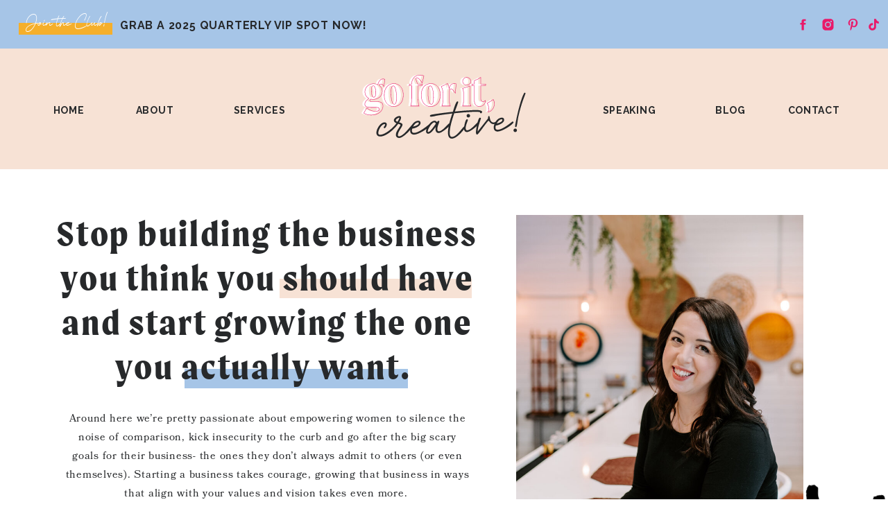

--- FILE ---
content_type: text/html; charset=UTF-8
request_url: https://goforitcreative.com/
body_size: 23939
content:
<!DOCTYPE html>
<html class="d" lang="">
  <head>
    <meta charset="UTF-8" />
    <meta name="viewport" content="width=device-width, initial-scale=1" />
    <title>Go For It, Creative</title>
      <link rel="icon" type="image/png" href="//static.showit.co/200/YICO0fMkSW27KJequoPLHQ/194993/asset_1favicon_-_gfic.png" />
      <link rel="preconnect" href="https://static.showit.co" />
      <meta name="description" content="Stop building the business you think you should have and start growing the one you actually want." />
      <link rel="canonical" href="https://goforitcreative.com" />
      <meta property="og:image" content="https://static.showit.co/1200/npIwTghJS0G_KhchLFZldg/194993/slp_branding_taryn_-88.jpg" />
    
    <link rel="preconnect" href="https://fonts.googleapis.com">
<link rel="preconnect" href="https://fonts.gstatic.com" crossorigin>
<link href="https://fonts.googleapis.com/css?family=Raleway:700" rel="stylesheet" type="text/css"/>
<style>
@font-face{font-family:Kalista;src:url('//static.showit.co/file/gdv2FoVqR1mlsvyu4eQdfw/shared/great_studio_-_kalistascript-bold-webfont.woff');}
@font-face{font-family:Moret Bold;src:url('//static.showit.co/file/eEwIKxVRSga1qgEUym1XJQ/shared/moret-bold-webfont.woff');}
 </style>
    <script id="init_data" type="application/json">
      {"mobile":{"w":320,"bgMediaType":"none","bgFillType":"color","bgColor":"colors-7"},"desktop":{"w":1200,"defaultTrIn":{"type":"fade"},"defaultTrOut":{"type":"fade"},"bgColor":"colors-7","bgMediaType":"none","bgFillType":"color"},"sid":"x4-mwm1stt66sjmpqlh0rq","break":768,"assetURL":"//static.showit.co","contactFormId":"194993/330281","cfAction":"aHR0cHM6Ly9jbGllbnRzZXJ2aWNlLnNob3dpdC5jby9jb250YWN0Zm9ybQ==","sgAction":"aHR0cHM6Ly9jbGllbnRzZXJ2aWNlLnNob3dpdC5jby9zb2NpYWxncmlk","blockData":[{"slug":"socials","visible":"a","states":[],"d":{"h":70,"w":1200,"bgFillType":"color","bgColor":"colors-3","bgMediaType":"none"},"m":{"h":48,"w":320,"bgFillType":"color","bgColor":"colors-3","bgMediaType":"none"}},{"slug":"navigation","visible":"a","states":[],"d":{"h":174,"w":1200,"locking":{"scrollOffset":1},"bgFillType":"color","bgColor":"colors-6","bgMediaType":"none"},"m":{"h":84,"w":320,"locking":{"side":"st","scrollOffset":1},"bgFillType":"color","bgColor":"colors-6","bgMediaType":"none"}},{"slug":"main-message","visible":"a","states":[],"d":{"h":700,"w":1200,"bgFillType":"color","bgColor":"colors-7","bgMediaType":"none"},"m":{"h":1101,"w":320,"nature":"wH","bgFillType":"color","bgColor":"colors-7","bgMediaType":"none"}},{"slug":"intro","visible":"a","states":[],"d":{"h":930,"w":1200,"bgFillType":"color","bgColor":"colors-6","bgMediaType":"none"},"m":{"h":1659,"w":320,"bgFillType":"color","bgColor":"colors-6","bgMediaType":"none"}},{"slug":"quiz-lead-magnet","visible":"a","states":[],"d":{"h":505,"w":1200,"bgFillType":"color","bgColor":"colors-3","bgMediaType":"none"},"m":{"h":506,"w":320,"bgFillType":"color","bgColor":"colors-3","bgMediaType":"none"}},{"slug":"about","visible":"a","states":[],"d":{"h":1050,"w":1200,"bgFillType":"color","bgColor":"#ffffff","bgMediaType":"none"},"m":{"h":1700,"w":320,"bgFillType":"color","bgColor":"#FFFFFF","bgMediaType":"none"}},{"slug":"services","visible":"a","states":[],"d":{"h":851,"w":1200,"nature":"dH","stateTrIn":{"type":"slide","direction":"Right"},"stateTrOut":{"type":"slide","direction":"Left"},"bgFillType":"color","bgColor":"colors-6","bgMediaType":"none"},"m":{"h":1750,"w":320,"nature":"dH","bgFillType":"color","bgColor":"colors-6","bgMediaType":"none"}},{"slug":"testimonials-desktop","visible":"d","states":[],"d":{"h":900,"w":1200,"bgFillType":"color","bgColor":"colors-3","bgMediaType":"none"},"m":{"h":900,"w":320,"bgFillType":"color","bgColor":"colors-3","bgMediaType":"none"}},{"slug":"testimonials-mobile","visible":"m","states":[{"d":{"bgFillType":"color","bgColor":"#000000:0","bgMediaType":"none"},"m":{"bgFillType":"color","bgColor":"#000000:0","bgMediaType":"none"},"slug":"view-1"},{"d":{"bgFillType":"color","bgColor":"#000000:0","bgMediaType":"none"},"m":{"bgFillType":"color","bgColor":"#000000:0","bgMediaType":"none"},"slug":"view-2"},{"d":{"bgFillType":"color","bgColor":"#000000:0","bgMediaType":"none"},"m":{"bgFillType":"color","bgColor":"#000000:0","bgMediaType":"none"},"slug":"view-3"}],"d":{"h":993,"w":1200,"bgFillType":"color","bgColor":"colors-3","bgMediaType":"none"},"m":{"h":850,"w":320,"bgFillType":"color","bgColor":"colors-3","bgMediaType":"none"},"stateTrans":[{},{},{}]},{"slug":"blog-1","visible":"a","states":[{"d":{"bgFillType":"color","bgColor":"#000000:0","bgMediaType":"none"},"m":{"bgFillType":"color","bgColor":"#000000:0","bgMediaType":"none"},"slug":"view-1"},{"d":{"bgFillType":"color","bgColor":"#000000:0","bgMediaType":"none"},"m":{"bgFillType":"color","bgColor":"#000000:0","bgMediaType":"none"},"slug":"view-2"},{"d":{"bgFillType":"color","bgColor":"#000000:0","bgMediaType":"none"},"m":{"bgFillType":"color","bgColor":"#000000:0","bgMediaType":"none"},"slug":"view-3"}],"d":{"h":850,"w":1200,"bgFillType":"color","bgColor":"colors-6","bgMediaType":"none"},"m":{"h":1219,"w":320,"bgFillType":"color","bgColor":"colors-6","bgMediaType":"none"},"stateTrans":[{},{},{}]},{"slug":"instagram","visible":"a","states":[],"d":{"h":273,"w":1200,"bgFillType":"color","bgColor":"#ffffff","bgMediaType":"none"},"m":{"h":350,"w":320,"bgFillType":"color","bgColor":"#ffffff","bgMediaType":"none"}},{"slug":"footer","visible":"a","states":[],"d":{"h":475,"w":1200,"bgFillType":"color","bgColor":"colors-6","bgMediaType":"none"},"m":{"h":1193,"w":320,"bgFillType":"color","bgColor":"colors-6","bgMediaType":"none"}},{"slug":"site-credit","visible":"a","states":[],"d":{"h":50,"w":1200,"bgFillType":"color","bgColor":"#ffffff","bgMediaType":"none"},"m":{"h":82,"w":320,"bgFillType":"color","bgColor":"#ffffff","bgMediaType":"none"}},{"slug":"mobile-nav","visible":"m","states":[],"d":{"h":200,"w":1200,"bgFillType":"color","bgColor":"colors-6","bgMediaType":"none"},"m":{"h":481,"w":320,"locking":{"side":"t"},"bgFillType":"color","bgColor":"colors-6","bgMediaType":"none"}}],"elementData":[{"type":"icon","visible":"d","id":"socials_0","blockId":"socials","m":{"x":184,"y":16,"w":21,"h":21,"a":0},"d":{"x":1139,"y":25,"w":21,"h":21,"a":0,"lockH":"r"}},{"type":"icon","visible":"d","id":"socials_1","blockId":"socials","m":{"x":213,"y":16,"w":21,"h":21,"a":0},"d":{"x":1169,"y":25,"w":21,"h":21,"a":0,"lockH":"r"}},{"type":"icon","visible":"d","id":"socials_2","blockId":"socials","m":{"x":152,"y":16,"w":21,"h":21,"a":0},"d":{"x":1103,"y":25,"w":21,"h":21,"a":0,"lockH":"r"}},{"type":"icon","visible":"d","id":"socials_3","blockId":"socials","m":{"x":86,"y":16,"w":21,"h":21,"a":0},"d":{"x":1067,"y":25,"w":21,"h":21,"a":0,"lockH":"r"}},{"type":"simple","visible":"d","id":"socials_4","blockId":"socials","m":{"x":12,"y":40,"w":120,"h":13,"a":0},"d":{"x":27,"y":33,"w":135,"h":17,"a":0,"lockH":"l"}},{"type":"text","visible":"d","id":"socials_5","blockId":"socials","m":{"x":123,"y":17,"w":199,"h":48,"a":0},"d":{"x":173,"y":24,"w":427,"h":25,"a":0,"lockH":"l"}},{"type":"text","visible":"d","id":"socials_6","blockId":"socials","m":{"x":17,"y":29,"w":120,"h":24,"a":0},"d":{"x":32,"y":22,"w":135,"h":32,"a":0,"lockH":"l"}},{"type":"icon","visible":"m","id":"navigation_0","blockId":"navigation","m":{"x":265,"y":21,"w":37,"h":37,"a":0},"d":{"x":1161,"y":37,"w":35,"h":35,"a":0},"pc":[{"type":"show","block":"mobile-nav"}]},{"type":"text","visible":"d","id":"navigation_1","blockId":"navigation","m":{"x":109,"y":22,"w":102,"h":17,"a":0},"d":{"x":790,"y":78,"w":154,"h":24,"a":0}},{"type":"text","visible":"d","id":"navigation_2","blockId":"navigation","m":{"x":119,"y":32,"w":102,"h":17,"a":0},"d":{"x":271,"y":78,"w":126,"h":24,"a":0}},{"type":"text","visible":"d","id":"navigation_3","blockId":"navigation","m":{"x":129,"y":42,"w":102,"h":17,"a":0},"d":{"x":147,"y":78,"w":72,"h":24,"a":0}},{"type":"text","visible":"d","id":"navigation_4","blockId":"navigation","m":{"x":119,"y":32,"w":102,"h":17,"a":0},"d":{"x":1082,"y":78,"w":102,"h":24,"a":0}},{"type":"text","visible":"d","id":"navigation_5","blockId":"navigation","m":{"x":129,"y":42,"w":102,"h":17,"a":0},"d":{"x":977,"y":78,"w":72,"h":24,"a":0}},{"type":"text","visible":"d","id":"navigation_6","blockId":"navigation","m":{"x":129,"y":42,"w":102,"h":17,"a":0},"d":{"x":23,"y":78,"w":72,"h":24,"a":0}},{"type":"svg","visible":"a","id":"navigation_7","blockId":"navigation","m":{"x":5,"y":-26,"w":129,"h":133,"a":0},"d":{"x":416,"y":-44,"w":355,"h":262,"a":0},"c":{"key":"uRtPI-AtSe2HoMTXsx47uQ/shared/gfic-logos-07.svg","aspect_ratio":1}},{"type":"graphic","visible":"a","id":"main-message_0","blockId":"main-message","m":{"x":195,"y":162,"w":205,"h":187,"a":321},"d":{"x":1004,"y":442,"w":318,"h":256,"a":312},"c":{"key":"9v6dEvV7Q4yWacegH4nHsA/shared/taryn-marker_elements-01.png","aspect_ratio":1}},{"type":"simple","visible":"a","id":"main-message_1","blockId":"main-message","m":{"x":31,"y":1027,"w":259,"h":44,"a":0,"trIn":{"cl":"slideIn","d":"0.5","dl":"0"}},"d":{"x":201,"y":579,"w":288,"h":56,"a":0}},{"type":"text","visible":"a","id":"main-message_2","blockId":"main-message","m":{"x":44,"y":1036,"w":214,"h":26,"a":0,"trIn":{"cl":"slideIn","d":"0.5","dl":"0"}},"d":{"x":222,"y":595,"w":210,"h":27,"a":0}},{"type":"icon","visible":"a","id":"main-message_3","blockId":"main-message","m":{"x":252,"y":1033,"w":32,"h":32,"a":0,"trIn":{"cl":"bounceIn","d":"0.5","dl":"0"}},"d":{"x":437,"y":592,"w":32,"h":32,"a":0}},{"type":"text","visible":"a","id":"main-message_4","blockId":"main-message","m":{"x":30,"y":897,"w":261,"h":107,"a":0},"d":{"x":93,"y":497,"w":518,"h":50,"a":0}},{"type":"text","visible":"a","id":"main-message_5","blockId":"main-message","m":{"x":24,"y":640,"w":273,"h":240,"a":0},"d":{"x":52,"y":348,"w":587,"h":137,"a":0}},{"type":"simple","visible":"a","id":"main-message_6","blockId":"main-message","m":{"x":43,"y":596,"w":220,"h":23,"a":0,"trIn":{"cl":"slideInRight","d":"0.5","dl":"0"}},"d":{"x":226,"y":288,"w":322,"h":28,"a":0}},{"type":"simple","visible":"a","id":"main-message_7","blockId":"main-message","m":{"x":98,"y":468,"w":183,"h":23,"a":0,"trIn":{"cl":"slideInRight","d":"0.5","dl":"0"}},"d":{"x":363,"y":158,"w":277,"h":28,"a":0}},{"type":"text","visible":"a","id":"main-message_8","blockId":"main-message","m":{"x":14,"y":361,"w":292,"h":259,"a":0,"trIn":{"cl":"slideInLeft","d":"0.5","dl":"0"}},"d":{"x":41,"y":66,"w":608,"h":263,"a":0}},{"type":"graphic","visible":"a","id":"main-message_9","blockId":"main-message","m":{"x":48,"y":0,"w":224,"h":336,"a":0},"d":{"x":704,"y":66,"w":414,"h":575,"a":0},"c":{"key":"PS9436nbR6K1kTlAW_pzAA/shared/slp_branding_taryn_-103.jpg","aspect_ratio":0.7728}},{"type":"simple","visible":"a","id":"intro_0","blockId":"intro","m":{"x":19,"y":1568,"w":283,"h":44,"a":0},"d":{"x":651,"y":801,"w":328,"h":56,"a":0}},{"type":"text","visible":"a","id":"intro_1","blockId":"intro","m":{"x":17,"y":1568,"w":284,"h":44,"a":0},"d":{"x":671,"y":801,"w":288,"h":56,"a":0}},{"type":"graphic","visible":"a","id":"intro_2","blockId":"intro","m":{"x":0,"y":287,"w":320,"h":383,"a":0,"gs":{"s":100}},"d":{"x":0,"y":0,"w":426,"h":931,"a":0},"c":{"key":"MlcHCGW8S7is2OCqYRdlkA/shared/slp_branding_taryn_-85.jpg","aspect_ratio":0.66602}},{"type":"text","visible":"a","id":"intro_3","blockId":"intro","m":{"x":27,"y":938,"w":267,"h":599,"a":0},"d":{"x":498,"y":451,"w":633,"h":322,"a":0}},{"type":"text","visible":"a","id":"intro_4","blockId":"intro","m":{"x":19,"y":871,"w":282,"h":54,"a":0},"d":{"x":564,"y":406,"w":502,"h":27,"a":0}},{"type":"text","visible":"a","id":"intro_5","blockId":"intro","m":{"x":27,"y":683,"w":267,"h":169,"a":0},"d":{"x":502,"y":301,"w":626,"h":82,"a":0}},{"type":"text","visible":"a","id":"intro_6","blockId":"intro","m":{"x":16,"y":176,"w":290,"h":88,"a":0},"d":{"x":538,"y":216,"w":554,"h":63,"a":0}},{"type":"text","visible":"a","id":"intro_7","blockId":"intro","m":{"x":7,"y":29,"w":306,"h":129,"a":0},"d":{"x":487,"y":69,"w":655,"h":123,"a":0}},{"type":"simple","visible":"a","id":"quiz-lead-magnet_0","blockId":"quiz-lead-magnet","m":{"x":47,"y":430,"w":226,"h":44,"a":0},"d":{"x":469,"y":376,"w":263,"h":56,"a":0}},{"type":"simple","visible":"a","id":"quiz-lead-magnet_1","blockId":"quiz-lead-magnet","m":{"x":130,"y":130,"w":167,"h":23,"a":0,"trIn":{"cl":"slideInRight","d":"0.5","dl":"0"}},"d":{"x":618,"y":186,"w":256,"h":28,"a":0}},{"type":"text","visible":"a","id":"quiz-lead-magnet_2","blockId":"quiz-lead-magnet","m":{"x":47,"y":430,"w":225,"h":44,"a":0},"d":{"x":469,"y":376,"w":263,"h":56,"a":0}},{"type":"text","visible":"a","id":"quiz-lead-magnet_3","blockId":"quiz-lead-magnet","m":{"x":24,"y":29,"w":273,"h":131,"a":0},"d":{"x":297,"y":90,"w":607,"h":134,"a":0}},{"type":"text","visible":"a","id":"quiz-lead-magnet_4","blockId":"quiz-lead-magnet","m":{"x":36,"y":174,"w":249,"h":129,"a":0},"d":{"x":306,"y":236,"w":588,"h":53,"a":0}},{"type":"text","visible":"a","id":"quiz-lead-magnet_5","blockId":"quiz-lead-magnet","m":{"x":33,"y":323,"w":254,"h":120,"a":0},"d":{"x":295,"y":318,"w":611,"h":56,"a":0}},{"type":"simple","visible":"a","id":"about_0","blockId":"about","m":{"x":0,"y":1145,"w":325,"h":490,"a":0},"d":{"x":480,"y":617,"w":735,"h":328,"a":0}},{"type":"simple","visible":"a","id":"about_1","blockId":"about","m":{"x":36,"y":1617,"w":251,"h":44,"a":0},"d":{"x":674,"y":915,"w":285,"h":56,"a":0}},{"type":"text","visible":"a","id":"about_2","blockId":"about","m":{"x":41,"y":1617,"w":242,"h":44,"a":0},"d":{"x":675,"y":915,"w":283,"h":55,"a":0}},{"type":"simple","visible":"a","id":"about_3","blockId":"about","m":{"x":38,"y":326,"w":207,"h":23,"a":0,"trIn":{"cl":"slideInRight","d":"0.5","dl":"0"}},"d":{"x":890,"y":257,"w":207,"h":24,"a":0}},{"type":"simple","visible":"a","id":"about_4","blockId":"about","m":{"x":41,"y":198,"w":241,"h":23,"a":0,"trIn":{"cl":"slideInRight","d":"0.5","dl":"0"}},"d":{"x":663,"y":212,"w":369,"h":24,"a":0}},{"type":"simple","visible":"a","id":"about_5","blockId":"about","m":{"x":66,"y":967,"w":185,"h":13,"a":0,"trIn":{"cl":"slideInRight","d":"0.5","dl":"0"}},"d":{"x":746,"y":451,"w":184,"h":24,"a":0}},{"type":"text","visible":"a","id":"about_6","blockId":"about","m":{"x":0,"y":1131,"w":320,"h":34,"a":0,"trIn":{"cl":"fadeIn","d":"0.5","dl":"0"}},"d":{"x":531,"y":600,"w":605,"h":29,"a":0}},{"type":"text","visible":"a","id":"about_7","blockId":"about","m":{"x":9,"y":749,"w":303,"h":360,"a":0,"trIn":{"cl":"fadeIn","d":"0.5","dl":"0"}},"d":{"x":531,"y":347,"w":612,"h":210,"a":0}},{"type":"simple","visible":"d","id":"about_8","blockId":"about","m":{"x":48,"y":255,"w":224,"h":1190,"a":0},"d":{"x":-15,"y":95,"w":497,"h":850,"a":0}},{"type":"graphic","visible":"a","id":"about_9","blockId":"about","m":{"x":-5,"y":375,"w":330,"h":328,"a":0,"trIn":{"cl":"fadeIn","d":"0.5","dl":"0"}},"d":{"x":-2,"y":114,"w":464,"h":813,"a":0},"c":{"key":"wRf6WVwrSbW5IszHioIRTw/shared/slp_branding_taryn_-75.jpg","aspect_ratio":0.66608}},{"type":"text","visible":"a","id":"about_10","blockId":"about","m":{"x":15,"y":137,"w":290,"h":182,"a":0,"trIn":{"cl":"slideInRight","d":"0.5","dl":"0"}},"d":{"x":554,"y":195,"w":566,"h":136,"a":0}},{"type":"text","visible":"a","id":"about_11","blockId":"about","m":{"x":13,"y":29,"w":294,"h":21,"a":0,"trIn":{"cl":"slideInLeft","d":"0.5","dl":"0"}},"d":{"x":663,"y":52,"w":348,"h":23,"a":0}},{"type":"text","visible":"a","id":"about_12","blockId":"about","m":{"x":29,"y":65,"w":263,"h":65,"a":0,"trIn":{"cl":"fadeIn","d":"0.5","dl":"0"}},"d":{"x":546,"y":103,"w":582,"h":78,"a":0}},{"type":"text","visible":"a","id":"about_13","blockId":"about","m":{"x":17,"y":1178,"w":290,"h":424,"a":0},"d":{"x":554,"y":648,"w":606,"h":263,"a":0}},{"type":"icon","visible":"d","id":"about_14","blockId":"about","m":{"x":135,"y":825,"w":50,"h":50,"a":0},"d":{"x":518,"y":658,"w":21,"h":22,"a":0}},{"type":"icon","visible":"d","id":"about_15","blockId":"about","m":{"x":135,"y":825,"w":50,"h":50,"a":0},"d":{"x":518,"y":738,"w":21,"h":22,"a":0}},{"type":"icon","visible":"d","id":"about_16","blockId":"about","m":{"x":135,"y":825,"w":50,"h":50,"a":0},"d":{"x":518,"y":844,"w":21,"h":22,"a":0}},{"type":"simple","visible":"a","id":"services_0","blockId":"services","m":{"x":19,"y":1272,"w":282,"h":374,"a":0},"d":{"x":869,"y":387,"w":330,"h":380,"a":0}},{"type":"simple","visible":"a","id":"services_1","blockId":"services","m":{"x":49,"y":1621,"w":224,"h":49,"a":0},"d":{"x":927,"y":743,"w":214,"h":48,"a":0}},{"type":"icon","visible":"a","id":"services_2","blockId":"services","m":{"x":226,"y":1631,"w":32,"h":32,"a":0,"trIn":{"cl":"bounceIn","d":"0.5","dl":"0"}},"d":{"x":1093,"y":752,"w":32,"h":32,"a":0}},{"type":"text","visible":"a","id":"services_3","blockId":"services","m":{"x":51,"y":1623,"w":203,"h":45,"a":0},"d":{"x":928,"y":744,"w":190,"h":47,"a":0}},{"type":"text","visible":"a","id":"services_4","blockId":"services","m":{"x":41,"y":1410,"w":239,"h":194,"a":0},"d":{"x":896,"y":502,"w":277,"h":186,"a":0}},{"type":"simple","visible":"a","id":"services_5","blockId":"services","m":{"x":99,"y":1392,"w":122,"h":2,"a":0},"d":{"x":960,"y":476,"w":149,"h":2,"a":0}},{"type":"text","visible":"a","id":"services_6","blockId":"services","m":{"x":31,"y":1251,"w":263,"h":57,"a":355,"trIn":{"cl":"fadeIn","d":"0.5","dl":"0"}},"d":{"x":912,"y":362,"w":222,"h":53,"a":352}},{"type":"text","visible":"a","id":"services_7","blockId":"services","m":{"x":48,"y":1319,"w":225,"h":55,"a":0},"d":{"x":879,"y":427,"w":311,"h":28,"a":0}},{"type":"simple","visible":"a","id":"services_8","blockId":"services","m":{"x":19,"y":856,"w":282,"h":341,"a":0},"d":{"x":435,"y":387,"w":330,"h":380,"a":0}},{"type":"simple","visible":"a","id":"services_9","blockId":"services","m":{"x":49,"y":1172,"w":224,"h":49,"a":0},"d":{"x":493,"y":743,"w":214,"h":48,"a":0}},{"type":"icon","visible":"a","id":"services_10","blockId":"services","m":{"x":226,"y":1181,"w":32,"h":32,"a":0,"trIn":{"cl":"bounceIn","d":"0.5","dl":"0"}},"d":{"x":662,"y":752,"w":32,"h":32,"a":0}},{"type":"text","visible":"a","id":"services_11","blockId":"services","m":{"x":51,"y":1174,"w":203,"h":45,"a":0},"d":{"x":494,"y":744,"w":196,"h":47,"a":0}},{"type":"text","visible":"a","id":"services_12","blockId":"services","m":{"x":42,"y":965,"w":239,"h":192,"a":0},"d":{"x":466,"y":511,"w":269,"h":186,"a":0}},{"type":"simple","visible":"a","id":"services_13","blockId":"services","m":{"x":99,"y":946,"w":122,"h":2,"a":0},"d":{"x":526,"y":476,"w":149,"h":2,"a":0}},{"type":"text","visible":"a","id":"services_14","blockId":"services","m":{"x":29,"y":826,"w":263,"h":61,"a":353,"trIn":{"cl":"fadeIn","d":"0.5","dl":"0"}},"d":{"x":484,"y":360,"w":222,"h":58,"a":353}},{"type":"text","visible":"a","id":"services_15","blockId":"services","m":{"x":25,"y":893,"w":271,"h":32,"a":0},"d":{"x":454,"y":427,"w":292,"h":36,"a":0}},{"type":"simple","visible":"a","id":"services_16","blockId":"services","m":{"x":19,"y":432,"w":282,"h":339,"a":0},"d":{"x":0,"y":387,"w":330,"h":381,"a":0}},{"type":"simple","visible":"a","id":"services_17","blockId":"services","m":{"x":49,"y":745,"w":224,"h":49,"a":0},"d":{"x":58,"y":743,"w":214,"h":48,"a":0}},{"type":"icon","visible":"a","id":"services_18","blockId":"services","m":{"x":226,"y":755,"w":32,"h":32,"a":0,"trIn":{"cl":"bounceIn","d":"0.5","dl":"0"}},"d":{"x":225,"y":752,"w":32,"h":32,"a":0}},{"type":"text","visible":"a","id":"services_19","blockId":"services","m":{"x":51,"y":747,"w":202,"h":45,"a":0},"d":{"x":59,"y":744,"w":190,"h":47,"a":0}},{"type":"text","visible":"a","id":"services_20","blockId":"services","m":{"x":41,"y":529,"w":239,"h":195,"a":0},"d":{"x":27,"y":501,"w":277,"h":187,"a":0}},{"type":"simple","visible":"a","id":"services_21","blockId":"services","m":{"x":99,"y":508,"w":122,"h":2,"a":0},"d":{"x":91,"y":476,"w":149,"h":2,"a":0}},{"type":"text","visible":"a","id":"services_22","blockId":"services","m":{"x":29,"y":407,"w":263,"h":61,"a":357,"trIn":{"cl":"fadeIn","d":"0.5","dl":"0"}},"d":{"x":41,"y":359,"w":222,"h":59,"a":353}},{"type":"text","visible":"a","id":"services_23","blockId":"services","m":{"x":19,"y":459,"w":282,"h":27,"a":0},"d":{"x":0,"y":427,"w":330,"h":36,"a":0}},{"type":"simple","visible":"a","id":"services_24","blockId":"services","m":{"x":34,"y":310,"w":208,"h":20,"a":0},"d":{"x":314,"y":267,"w":573,"h":28,"a":0}},{"type":"text","visible":"a","id":"services_25","blockId":"services","m":{"x":21,"y":73,"w":278,"h":311,"a":0},"d":{"x":227,"y":137,"w":747,"h":162,"a":0}},{"type":"text","visible":"a","id":"services_26","blockId":"services","m":{"x":105,"y":35,"w":110,"h":26,"a":0},"d":{"x":445,"y":93,"w":310,"h":29,"a":0}},{"type":"simple","visible":"a","id":"testimonials-desktop_0","blockId":"testimonials-desktop","m":{"x":31,"y":284,"w":271,"h":447,"a":0},"d":{"x":841,"y":348,"w":311,"h":458,"a":0}},{"type":"simple","visible":"a","id":"testimonials-desktop_1","blockId":"testimonials-desktop","m":{"x":25,"y":278,"w":271,"h":447,"a":0},"d":{"x":835,"y":342,"w":310,"h":458,"a":0}},{"type":"text","visible":"a","id":"testimonials-desktop_2","blockId":"testimonials-desktop","m":{"x":91,"y":663,"w":138,"h":40,"a":0},"d":{"x":882,"y":729,"w":230,"h":50,"a":0}},{"type":"text","visible":"a","id":"testimonials-desktop_3","blockId":"testimonials-desktop","m":{"x":44,"y":488,"w":232,"h":148,"a":0},"d":{"x":860,"y":596,"w":264,"h":109,"a":0}},{"type":"text","visible":"a","id":"testimonials-desktop_4","blockId":"testimonials-desktop","m":{"x":47,"y":372,"w":226,"h":100,"a":0},"d":{"x":852,"y":449,"w":279,"h":129,"a":0}},{"type":"graphic","visible":"a","id":"testimonials-desktop_5","blockId":"testimonials-desktop","m":{"x":87,"y":199,"w":153,"h":153,"a":0},"d":{"x":904,"y":254,"w":175,"h":175,"a":0},"c":{"key":"MFyx8zGQTiuqTewPfH4C9Q/194993/2.png","aspect_ratio":1}},{"type":"simple","visible":"a","id":"testimonials-desktop_6","blockId":"testimonials-desktop","m":{"x":31,"y":284,"w":271,"h":447,"a":0},"d":{"x":448,"y":347,"w":311,"h":458,"a":0}},{"type":"simple","visible":"a","id":"testimonials-desktop_7","blockId":"testimonials-desktop","m":{"x":25,"y":278,"w":271,"h":447,"a":0},"d":{"x":442,"y":341,"w":310,"h":458,"a":0}},{"type":"text","visible":"a","id":"testimonials-desktop_8","blockId":"testimonials-desktop","m":{"x":91,"y":663,"w":138,"h":40,"a":0},"d":{"x":524,"y":728,"w":153,"h":51,"a":0}},{"type":"text","visible":"a","id":"testimonials-desktop_9","blockId":"testimonials-desktop","m":{"x":44,"y":488,"w":232,"h":148,"a":0},"d":{"x":461,"y":567,"w":278,"h":138,"a":0}},{"type":"text","visible":"a","id":"testimonials-desktop_10","blockId":"testimonials-desktop","m":{"x":47,"y":372,"w":226,"h":100,"a":0},"d":{"x":465,"y":449,"w":267,"h":97,"a":0}},{"type":"graphic","visible":"a","id":"testimonials-desktop_11","blockId":"testimonials-desktop","m":{"x":87,"y":199,"w":153,"h":153,"a":0},"d":{"x":511,"y":253,"w":175,"h":175,"a":0},"c":{"key":"DtxFybxFSeSfPeiUB1IS6g/194993/4.png","aspect_ratio":1}},{"type":"simple","visible":"a","id":"testimonials-desktop_12","blockId":"testimonials-desktop","m":{"x":31,"y":284,"w":271,"h":447,"a":0},"d":{"x":76,"y":347,"w":311,"h":458,"a":0}},{"type":"simple","visible":"a","id":"testimonials-desktop_13","blockId":"testimonials-desktop","m":{"x":25,"y":278,"w":271,"h":447,"a":0},"d":{"x":70,"y":341,"w":310,"h":458,"a":0}},{"type":"text","visible":"a","id":"testimonials-desktop_14","blockId":"testimonials-desktop","m":{"x":51,"y":663,"w":218,"h":48,"a":0},"d":{"x":122,"y":728,"w":219,"h":51,"a":0}},{"type":"text","visible":"a","id":"testimonials-desktop_15","blockId":"testimonials-desktop","m":{"x":44,"y":518,"w":232,"h":148,"a":0},"d":{"x":95,"y":567,"w":264,"h":104,"a":0}},{"type":"text","visible":"a","id":"testimonials-desktop_16","blockId":"testimonials-desktop","m":{"x":47,"y":372,"w":226,"h":100,"a":0},"d":{"x":93,"y":449,"w":267,"h":105,"a":0}},{"type":"graphic","visible":"a","id":"testimonials-desktop_17","blockId":"testimonials-desktop","m":{"x":87,"y":199,"w":153,"h":153,"a":0},"d":{"x":139,"y":253,"w":175,"h":175,"a":0},"c":{"key":"i8VIe7qAS623S30FCT_3bw/194993/1.png","aspect_ratio":1}},{"type":"simple","visible":"a","id":"testimonials-desktop_18","blockId":"testimonials-desktop","m":{"x":66,"y":126,"w":189,"h":24,"a":0},"d":{"x":486,"y":163,"w":229,"h":28,"a":0}},{"type":"text","visible":"a","id":"testimonials-desktop_19","blockId":"testimonials-desktop","m":{"x":23,"y":61,"w":274,"h":83,"a":0},"d":{"x":432,"y":87,"w":336,"h":104,"a":0}},{"type":"text","visible":"a","id":"testimonials-desktop_20","blockId":"testimonials-desktop","m":{"x":72,"y":27,"w":176,"h":29,"a":0},"d":{"x":445,"y":38,"w":310,"h":26,"a":0}},{"type":"simple","visible":"a","id":"testimonials-mobile_0","blockId":"testimonials-mobile","m":{"x":41,"y":284,"w":271,"h":447,"a":0},"d":{"x":76,"y":417,"w":289,"h":458,"a":0}},{"type":"simple","visible":"a","id":"testimonials-mobile_1","blockId":"testimonials-mobile","m":{"x":18,"y":278,"w":285,"h":447,"a":0},"d":{"x":70,"y":411,"w":289,"h":458,"a":0}},{"type":"simple","visible":"a","id":"testimonials-mobile_2","blockId":"testimonials-mobile","m":{"x":32,"y":135,"w":113,"h":24,"a":0},"d":{"x":415,"y":200,"w":160,"h":28,"a":0}},{"type":"icon","visible":"a","id":"testimonials-mobile_3","blockId":"testimonials-mobile","m":{"x":263,"y":762,"w":42,"h":42,"a":0},"d":{"x":425,"y":658,"w":32,"h":32,"a":0}},{"type":"icon","visible":"a","id":"testimonials-mobile_4","blockId":"testimonials-mobile","m":{"x":16,"y":762,"w":42,"h":42,"a":180},"d":{"x":169,"y":658,"w":32,"h":32,"a":180}},{"type":"text","visible":"a","id":"testimonials-mobile_5","blockId":"testimonials-mobile","m":{"x":25,"y":71,"w":274,"h":82,"a":0},"d":{"x":354,"y":117,"w":493,"h":104,"a":0}},{"type":"text","visible":"a","id":"testimonials-mobile_6","blockId":"testimonials-mobile","m":{"x":72,"y":37,"w":176,"h":29,"a":0},"d":{"x":445,"y":88,"w":310,"h":26,"a":0}},{"type":"simple","visible":"a","id":"testimonials-mobile_view-1_0","blockId":"testimonials-mobile","m":{"x":183,"y":778,"w":10,"h":10,"a":0},"d":{"x":328,"y":670,"w":10,"h":10,"a":0}},{"type":"simple","visible":"a","id":"testimonials-mobile_view-1_1","blockId":"testimonials-mobile","m":{"x":156,"y":778,"w":10,"h":10,"a":0},"d":{"x":298,"y":670,"w":10,"h":10,"a":0}},{"type":"simple","visible":"a","id":"testimonials-mobile_view-1_2","blockId":"testimonials-mobile","m":{"x":128,"y":778,"w":10,"h":10,"a":0},"d":{"x":268,"y":670,"w":10,"h":10,"a":0}},{"type":"text","visible":"a","id":"testimonials-mobile_view-1_3","blockId":"testimonials-mobile","m":{"x":54,"y":655,"w":213,"h":48,"a":0},"d":{"x":119,"y":798,"w":196,"h":42,"a":0}},{"type":"text","visible":"a","id":"testimonials-mobile_view-1_4","blockId":"testimonials-mobile","m":{"x":51,"y":508,"w":219,"h":121,"a":0},"d":{"x":93,"y":631,"w":248,"h":138,"a":0}},{"type":"text","visible":"a","id":"testimonials-mobile_view-1_5","blockId":"testimonials-mobile","m":{"x":47,"y":372,"w":226,"h":130,"a":0},"d":{"x":93,"y":517,"w":249,"h":105,"a":0}},{"type":"graphic","visible":"a","id":"testimonials-mobile_view-1_6","blockId":"testimonials-mobile","m":{"x":87,"y":199,"w":153,"h":153,"a":0},"d":{"x":121,"y":323,"w":175,"h":175,"a":0},"c":{"key":"i8VIe7qAS623S30FCT_3bw/194993/1.png","aspect_ratio":1}},{"type":"simple","visible":"a","id":"testimonials-mobile_view-2_0","blockId":"testimonials-mobile","m":{"x":183,"y":778,"w":10,"h":10,"a":0},"d":{"x":328,"y":670,"w":10,"h":10,"a":0}},{"type":"simple","visible":"a","id":"testimonials-mobile_view-2_1","blockId":"testimonials-mobile","m":{"x":156,"y":778,"w":10,"h":10,"a":0},"d":{"x":298,"y":670,"w":10,"h":10,"a":0}},{"type":"simple","visible":"a","id":"testimonials-mobile_view-2_2","blockId":"testimonials-mobile","m":{"x":128,"y":778,"w":10,"h":10,"a":0},"d":{"x":268,"y":670,"w":10,"h":10,"a":0}},{"type":"text","visible":"a","id":"testimonials-mobile_view-2_3","blockId":"testimonials-mobile","m":{"x":91,"y":650,"w":138,"h":53,"a":0},"d":{"x":119,"y":798,"w":196,"h":42,"a":0}},{"type":"text","visible":"a","id":"testimonials-mobile_view-2_4","blockId":"testimonials-mobile","m":{"x":44,"y":484,"w":232,"h":148,"a":0},"d":{"x":93,"y":631,"w":248,"h":138,"a":0}},{"type":"text","visible":"a","id":"testimonials-mobile_view-2_5","blockId":"testimonials-mobile","m":{"x":36,"y":372,"w":249,"h":100,"a":0},"d":{"x":93,"y":517,"w":249,"h":105,"a":0}},{"type":"graphic","visible":"a","id":"testimonials-mobile_view-2_6","blockId":"testimonials-mobile","m":{"x":87,"y":199,"w":153,"h":153,"a":0},"d":{"x":121,"y":323,"w":175,"h":175,"a":0},"c":{"key":"MFyx8zGQTiuqTewPfH4C9Q/194993/2.png","aspect_ratio":1}},{"type":"simple","visible":"a","id":"testimonials-mobile_view-3_0","blockId":"testimonials-mobile","m":{"x":183,"y":778,"w":10,"h":10,"a":0},"d":{"x":328,"y":670,"w":10,"h":10,"a":0}},{"type":"simple","visible":"a","id":"testimonials-mobile_view-3_1","blockId":"testimonials-mobile","m":{"x":156,"y":778,"w":10,"h":10,"a":0},"d":{"x":298,"y":670,"w":10,"h":10,"a":0}},{"type":"simple","visible":"a","id":"testimonials-mobile_view-3_2","blockId":"testimonials-mobile","m":{"x":128,"y":778,"w":10,"h":10,"a":0},"d":{"x":268,"y":670,"w":10,"h":10,"a":0}},{"type":"text","visible":"a","id":"testimonials-mobile_view-3_3","blockId":"testimonials-mobile","m":{"x":50,"y":663,"w":220,"h":50,"a":0},"d":{"x":119,"y":798,"w":196,"h":42,"a":0}},{"type":"text","visible":"a","id":"testimonials-mobile_view-3_4","blockId":"testimonials-mobile","m":{"x":38,"y":540,"w":244,"h":98,"a":0},"d":{"x":93,"y":631,"w":248,"h":138,"a":0}},{"type":"text","visible":"a","id":"testimonials-mobile_view-3_5","blockId":"testimonials-mobile","m":{"x":31,"y":378,"w":258,"h":148,"a":0},"d":{"x":93,"y":517,"w":249,"h":105,"a":0}},{"type":"graphic","visible":"a","id":"testimonials-mobile_view-3_6","blockId":"testimonials-mobile","m":{"x":87,"y":199,"w":153,"h":153,"a":0},"d":{"x":121,"y":323,"w":175,"h":175,"a":0},"c":{"key":"dCieyPapQn-dGHGhWYacPA/194993/3.png","aspect_ratio":1}},{"type":"text","visible":"a","id":"blog-1_0","blockId":"blog-1","m":{"x":0,"y":98,"w":320,"h":96,"a":0},"d":{"x":326,"y":114,"w":548,"h":151,"a":0}},{"type":"text","visible":"a","id":"blog-1_1","blockId":"blog-1","m":{"x":0,"y":65,"w":320,"h":29,"a":0},"d":{"x":459,"y":78,"w":310,"h":26,"a":0}},{"type":"text","visible":"a","id":"blog-1_3","blockId":"blog-1","m":{"x":20,"y":1121,"w":280,"h":52,"a":0},"d":{"x":835,"y":689,"w":338,"h":104,"a":0}},{"type":"graphic","visible":"a","id":"blog-1_4","blockId":"blog-1","m":{"x":0,"y":873,"w":320,"h":216,"a":0,"gs":{"p":105}},"d":{"x":827,"y":299,"w":354,"h":354,"a":0,"gs":{"t":"cover","p":105}},"c":{"key":"jPQk4aYSRKiP1gEfxKXuHg/194993/slp_ocm_branding_-163.jpg","aspect_ratio":1.50013}},{"type":"text","visible":"a","id":"blog-1_5","blockId":"blog-1","m":{"x":20,"y":797,"w":280,"h":52,"a":0},"d":{"x":445,"y":689,"w":338,"h":104,"a":0}},{"type":"graphic","visible":"a","id":"blog-1_6","blockId":"blog-1","m":{"x":0,"y":549,"w":320,"h":216,"a":0,"gs":{"p":105}},"d":{"x":437,"y":299,"w":354,"h":354,"a":0,"gs":{"t":"cover","p":105}},"c":{"key":"pCrX3AhLSOSLWsNRnEyEUA/194993/slp_branding_taryn_updated-398_1.jpg","aspect_ratio":0.6661}},{"type":"text","visible":"a","id":"blog-1_7","blockId":"blog-1","m":{"x":20,"y":477,"w":280,"h":52,"a":0},"d":{"x":59,"y":689,"w":338,"h":104,"a":0}},{"type":"graphic","visible":"a","id":"blog-1_8","blockId":"blog-1","m":{"x":0,"y":229,"w":320,"h":216,"a":0,"gs":{"p":105}},"d":{"x":51,"y":299,"w":354,"h":354,"a":0,"gs":{"t":"cover","p":105}},"c":{"key":"e8BgHT5AQNKzO-Wlhm3nKQ/194993/slp_ocm_branding_-44.jpg","aspect_ratio":1.5}},{"type":"simple","visible":"a","id":"blog-1_9","blockId":"blog-1","m":{"x":79,"y":1068,"w":163,"h":39,"a":0},"d":{"x":917,"y":633,"w":171,"h":38,"a":0}},{"type":"text","visible":"a","id":"blog-1_10","blockId":"blog-1","m":{"x":81,"y":1073,"w":159,"h":38,"a":0},"d":{"x":919,"y":639,"w":166,"h":34,"a":0}},{"type":"simple","visible":"a","id":"blog-1_11","blockId":"blog-1","m":{"x":79,"y":744,"w":163,"h":39,"a":0},"d":{"x":527,"y":633,"w":171,"h":38,"a":0}},{"type":"text","visible":"a","id":"blog-1_12","blockId":"blog-1","m":{"x":81,"y":749,"w":159,"h":38,"a":0},"d":{"x":529,"y":639,"w":166,"h":34,"a":0}},{"type":"simple","visible":"a","id":"blog-1_13","blockId":"blog-1","m":{"x":79,"y":424,"w":163,"h":39,"a":0},"d":{"x":141,"y":633,"w":171,"h":38,"a":0}},{"type":"text","visible":"a","id":"blog-1_14","blockId":"blog-1","m":{"x":81,"y":429,"w":159,"h":38,"a":0},"d":{"x":143,"y":639,"w":166,"h":34,"a":0}},{"type":"simple","visible":"a","id":"instagram_0","blockId":"instagram","m":{"x":29,"y":15,"w":263,"h":287,"a":0},"d":{"x":-3,"y":26,"w":339,"h":221,"a":0}},{"type":"social","visible":"a","id":"instagram_1","blockId":"instagram","m":{"x":10,"y":234,"w":300,"h":90,"a":0},"d":{"x":238,"y":44,"w":962,"h":185,"a":0}},{"type":"text","visible":"a","id":"instagram_2","blockId":"instagram","m":{"x":52,"y":121,"w":216,"h":59,"a":0},"d":{"x":23,"y":137,"w":183,"h":63,"a":0}},{"type":"text","visible":"a","id":"instagram_3","blockId":"instagram","m":{"x":28,"y":58,"w":263,"h":61,"a":-6,"trIn":{"cl":"fadeIn","d":"0.5","dl":"0"}},"d":{"x":15,"y":70,"w":216,"h":90,"a":357}},{"type":"text","visible":"a","id":"instagram_4","blockId":"instagram","m":{"x":40,"y":40,"w":241,"h":29,"a":0},"d":{"x":45,"y":53,"w":139,"h":36,"a":0}},{"type":"text","visible":"a","id":"instagram_5","blockId":"instagram","m":{"x":34,"y":194,"w":241,"h":29,"a":0},"d":{"x":27,"y":211,"w":175,"h":26,"a":0}},{"type":"simple","visible":"a","id":"footer_0","blockId":"footer","m":{"x":-90,"y":1165,"w":500,"h":2,"a":0},"d":{"x":-401,"y":474,"w":2000,"h":2,"a":0,"lockH":"s"}},{"type":"simple","visible":"a","id":"footer_1","blockId":"footer","m":{"x":12,"y":703,"w":297,"h":441,"a":0},"d":{"x":705,"y":51,"w":494,"h":387,"a":0}},{"type":"simple","visible":"a","id":"footer_2","blockId":"footer","m":{"x":32,"y":862,"w":258,"h":53,"a":0},"d":{"x":744,"y":208,"w":427,"h":51,"a":0}},{"type":"text","visible":"a","id":"footer_3","blockId":"footer","m":{"x":33,"y":872,"w":255,"h":35,"a":0},"d":{"x":747,"y":216,"w":421,"h":36,"a":0}},{"type":"simple","visible":"a","id":"footer_4","blockId":"footer","m":{"x":30,"y":791,"w":261,"h":53,"a":0},"d":{"x":746,"y":142,"w":424,"h":51,"a":0}},{"type":"text","visible":"a","id":"footer_5","blockId":"footer","m":{"x":32,"y":797,"w":258,"h":53,"a":0},"d":{"x":747,"y":142,"w":421,"h":52,"a":0}},{"type":"simple","visible":"a","id":"footer_6","blockId":"footer","m":{"x":30,"y":720,"w":261,"h":53,"a":0},"d":{"x":747,"y":76,"w":421,"h":51,"a":0}},{"type":"text","visible":"a","id":"footer_7","blockId":"footer","m":{"x":31,"y":727,"w":261,"h":51,"a":0},"d":{"x":747,"y":76,"w":421,"h":52,"a":0}},{"type":"text","visible":"a","id":"footer_8","blockId":"footer","m":{"x":109,"y":1102,"w":102,"h":17,"a":0},"d":{"x":976,"y":378,"w":154,"h":24,"a":0}},{"type":"text","visible":"a","id":"footer_9","blockId":"footer","m":{"x":109,"y":1070,"w":102,"h":17,"a":0},"d":{"x":976,"y":335,"w":154,"h":24,"a":0}},{"type":"text","visible":"a","id":"footer_10","blockId":"footer","m":{"x":109,"y":1037,"w":102,"h":17,"a":0},"d":{"x":976,"y":296,"w":154,"h":24,"a":0}},{"type":"text","visible":"a","id":"footer_11","blockId":"footer","m":{"x":95,"y":1005,"w":130,"h":17,"a":0},"d":{"x":782,"y":378,"w":154,"h":24,"a":0}},{"type":"text","visible":"a","id":"footer_12","blockId":"footer","m":{"x":109,"y":972,"w":102,"h":17,"a":0},"d":{"x":782,"y":335,"w":154,"h":24,"a":0}},{"type":"text","visible":"a","id":"footer_13","blockId":"footer","m":{"x":109,"y":940,"w":102,"h":17,"a":0},"d":{"x":782,"y":296,"w":154,"h":24,"a":0}},{"type":"simple","visible":"a","id":"footer_14","blockId":"footer","m":{"x":12,"y":74,"w":297,"h":605,"a":0},"d":{"x":73,"y":51,"w":536,"h":387,"a":0}},{"type":"icon","visible":"a","id":"footer_15","blockId":"footer","m":{"x":206,"y":641,"w":22,"h":22,"a":0},"d":{"x":364,"y":384,"w":21,"h":21,"a":0}},{"type":"icon","visible":"a","id":"footer_16","blockId":"footer","m":{"x":170,"y":641,"w":22,"h":22,"a":0},"d":{"x":330,"y":384,"w":21,"h":21,"a":0}},{"type":"icon","visible":"a","id":"footer_17","blockId":"footer","m":{"x":130,"y":641,"w":22,"h":22,"a":0},"d":{"x":297,"y":384,"w":21,"h":21,"a":0}},{"type":"icon","visible":"a","id":"footer_18","blockId":"footer","m":{"x":90,"y":641,"w":22,"h":22,"a":0},"d":{"x":264,"y":384,"w":21,"h":21,"a":0}},{"type":"text","visible":"a","id":"footer_19","blockId":"footer","m":{"x":41,"y":474,"w":238,"h":146,"a":0},"d":{"x":268,"y":224,"w":312,"h":135,"a":0}},{"type":"text","visible":"a","id":"footer_20","blockId":"footer","m":{"x":30,"y":366,"w":260,"h":103,"a":0},"d":{"x":268,"y":149,"w":312,"h":61,"a":0}},{"type":"text","visible":"a","id":"footer_21","blockId":"footer","m":{"x":35,"y":308,"w":248,"h":51,"a":0},"d":{"x":268,"y":81,"w":265,"h":51,"a":0}},{"type":"graphic","visible":"a","id":"footer_22","blockId":"footer","m":{"x":24,"y":13,"w":273,"h":275,"a":0},"d":{"x":0,"y":88,"w":236,"h":306,"a":0,"gs":{"s":100}},"c":{"key":"SotYOyvrQFWru3DKkisD3w/shared/slp_branding_taryn_-246.jpg","aspect_ratio":0.66618}},{"type":"text","visible":"a","id":"site-credit_0","blockId":"site-credit","m":{"x":23,"y":11,"w":274,"h":61,"a":0},"d":{"x":208,"y":16,"w":784,"h":19,"a":0}},{"type":"simple","visible":"a","id":"mobile-nav_0","blockId":"mobile-nav","m":{"x":0,"y":0,"w":320,"h":104,"a":0},"d":{"x":488,"y":-110,"w":480,"h":80,"a":0}},{"type":"text","visible":"a","id":"mobile-nav_1","blockId":"mobile-nav","m":{"x":29,"y":180,"w":61,"h":31,"a":0},"d":{"x":705,"y":84,"w":52,"h":26,"a":0},"pc":[{"type":"hide","block":"mobile-nav"}]},{"type":"icon","visible":"m","id":"mobile-nav_2","blockId":"mobile-nav","m":{"x":274,"y":10,"w":37,"h":37,"a":0},"d":{"x":1161,"y":37,"w":35,"h":35,"a":0},"pc":[{"type":"hide","block":"mobile-nav"}]},{"type":"graphic","visible":"a","id":"mobile-nav_3","blockId":"mobile-nav","m":{"x":58,"y":32,"w":224,"h":100,"a":0},"d":{"x":530,"y":30,"w":140,"h":140,"a":0},"c":{"key":"3gGD9uESSLSca9BJ2EjPwg/shared/gfic-logos-01.png","aspect_ratio":1}},{"type":"icon","visible":"a","id":"mobile-nav_4","blockId":"mobile-nav","m":{"x":168,"y":432,"w":28,"h":28,"a":0},"d":{"x":1139,"y":25,"w":21,"h":21,"a":0,"lockH":"r"}},{"type":"icon","visible":"a","id":"mobile-nav_5","blockId":"mobile-nav","m":{"x":207,"y":432,"w":28,"h":28,"a":0},"d":{"x":1169,"y":25,"w":21,"h":21,"a":0,"lockH":"r"}},{"type":"icon","visible":"a","id":"mobile-nav_6","blockId":"mobile-nav","m":{"x":126,"y":432,"w":28,"h":28,"a":0},"d":{"x":1103,"y":25,"w":21,"h":21,"a":0,"lockH":"r"}},{"type":"icon","visible":"a","id":"mobile-nav_7","blockId":"mobile-nav","m":{"x":86,"y":432,"w":28,"h":28,"a":0},"d":{"x":1032,"y":24,"w":21,"h":21,"a":0,"lockH":"r"}},{"type":"text","visible":"a","id":"mobile-nav_8","blockId":"mobile-nav","m":{"x":29,"y":216,"w":131,"h":31,"a":0},"d":{"x":705,"y":84,"w":52,"h":26,"a":0},"pc":[{"type":"hide","block":"mobile-nav"}]},{"type":"text","visible":"a","id":"mobile-nav_9","blockId":"mobile-nav","m":{"x":29,"y":252,"w":131,"h":31,"a":0},"d":{"x":705,"y":84,"w":52,"h":26,"a":0},"pc":[{"type":"hide","block":"mobile-nav"}]},{"type":"text","visible":"a","id":"mobile-nav_10","blockId":"mobile-nav","m":{"x":29,"y":289,"w":131,"h":31,"a":0},"d":{"x":705,"y":84,"w":52,"h":26,"a":0},"pc":[{"type":"hide","block":"mobile-nav"}]},{"type":"text","visible":"a","id":"mobile-nav_11","blockId":"mobile-nav","m":{"x":29,"y":361,"w":131,"h":31,"a":0},"d":{"x":705,"y":84,"w":52,"h":26,"a":0},"pc":[{"type":"hide","block":"mobile-nav"}]},{"type":"simple","visible":"a","id":"mobile-nav_12","blockId":"mobile-nav","m":{"x":173,"y":161,"w":147,"h":215,"a":0},"d":{"x":360,"y":60,"w":480,"h":80,"a":0}},{"type":"graphic","visible":"a","id":"mobile-nav_13","blockId":"mobile-nav","m":{"x":178,"y":166,"w":142,"h":174,"a":0},"d":{"x":554,"y":30,"w":93,"h":140,"a":0},"c":{"key":"EbU30TmBSwOpxpWMbySLmA/shared/slp_ocm_branding_-102.jpg","aspect_ratio":0.77274}},{"type":"simple","visible":"a","id":"mobile-nav_14","blockId":"mobile-nav","m":{"x":178,"y":333,"w":142,"h":38,"a":0},"d":{"x":360,"y":60,"w":480,"h":80,"a":0}},{"type":"text","visible":"a","id":"mobile-nav_15","blockId":"mobile-nav","m":{"x":183,"y":340,"w":137,"h":31,"a":0},"d":{"x":705,"y":84,"w":52,"h":26,"a":0},"pc":[{"type":"hide","block":"mobile-nav"}]},{"type":"line","visible":"a","id":"mobile-nav_16","blockId":"mobile-nav","m":{"x":0,"y":407,"w":320,"h":4,"a":0},"d":{"x":360,"y":99,"w":480,"h":3,"a":0}},{"type":"text","visible":"a","id":"mobile-nav_17","blockId":"mobile-nav","m":{"x":29,"y":325,"w":131,"h":31,"a":0},"d":{"x":705,"y":84,"w":52,"h":26,"a":0},"pc":[{"type":"hide","block":"mobile-nav"}]}]}
    </script>
    <link
      rel="stylesheet"
      type="text/css"
      href="https://cdnjs.cloudflare.com/ajax/libs/animate.css/3.4.0/animate.min.css"
    />
    <script
      id="si-jquery"
      src="https://ajax.googleapis.com/ajax/libs/jquery/3.5.1/jquery.min.js"
    ></script>
    		
		<script src="//lib.showit.co/engine/2.6.1/showit-lib.min.js"></script>
		<script src="//lib.showit.co/engine/2.6.1/showit.min.js"></script>

    <script>
      
      function initPage(){
      
      }
    </script>
    <link rel="stylesheet" type="text/css" href="//lib.showit.co/engine/2.6.1/showit.css" />
    <style id="si-page-css">
      html.m {background-color:rgba(255,255,255,1);}
html.d {background-color:rgba(255,255,255,1);}
.d .se:has(.st-primary) {border-radius:10px;box-shadow:none;opacity:1;overflow:hidden;}
.d .st-primary {padding:10px 14px 10px 14px;border-width:0px;border-color:rgba(39,41,43,1);background-color:rgba(39,41,43,1);background-image:none;border-radius:inherit;transition-duration:0.5s;}
.d .st-primary span {color:rgba(255,255,255,1);font-family:'Kalista';font-weight:400;font-style:normal;font-size:60px;text-align:center;letter-spacing:0em;line-height:1;transition-duration:0.5s;}
.d .se:has(.st-primary:hover), .d .se:has(.trigger-child-hovers:hover .st-primary) {}
.d .st-primary.se-button:hover, .d .trigger-child-hovers:hover .st-primary.se-button {background-color:rgba(39,41,43,1);background-image:none;transition-property:background-color,background-image;}
.d .st-primary.se-button:hover span, .d .trigger-child-hovers:hover .st-primary.se-button span {}
.m .se:has(.st-primary) {border-radius:10px;box-shadow:none;opacity:1;overflow:hidden;}
.m .st-primary {padding:10px 14px 10px 14px;border-width:0px;border-color:rgba(39,41,43,1);background-color:rgba(39,41,43,1);background-image:none;border-radius:inherit;}
.m .st-primary span {color:rgba(255,255,255,1);font-family:'Kalista';font-weight:400;font-style:normal;font-size:55px;text-align:center;letter-spacing:0em;line-height:1;}
.d .se:has(.st-secondary) {border-radius:10px;box-shadow:none;opacity:1;overflow:hidden;}
.d .st-secondary {padding:10px 14px 10px 14px;border-width:2px;border-color:rgba(39,41,43,1);background-color:rgba(0,0,0,0);background-image:none;border-radius:inherit;transition-duration:0.5s;}
.d .st-secondary span {color:rgba(39,41,43,1);font-family:'Kalista';font-weight:400;font-style:normal;font-size:60px;text-align:center;letter-spacing:0em;line-height:1;transition-duration:0.5s;}
.d .se:has(.st-secondary:hover), .d .se:has(.trigger-child-hovers:hover .st-secondary) {}
.d .st-secondary.se-button:hover, .d .trigger-child-hovers:hover .st-secondary.se-button {border-color:rgba(39,41,43,0.7);background-color:rgba(0,0,0,0);background-image:none;transition-property:border-color,background-color,background-image;}
.d .st-secondary.se-button:hover span, .d .trigger-child-hovers:hover .st-secondary.se-button span {color:rgba(39,41,43,0.7);transition-property:color;}
.m .se:has(.st-secondary) {border-radius:10px;box-shadow:none;opacity:1;overflow:hidden;}
.m .st-secondary {padding:10px 14px 10px 14px;border-width:2px;border-color:rgba(39,41,43,1);background-color:rgba(0,0,0,0);background-image:none;border-radius:inherit;}
.m .st-secondary span {color:rgba(39,41,43,1);font-family:'Kalista';font-weight:400;font-style:normal;font-size:55px;text-align:center;letter-spacing:0em;line-height:1;}
.d .st-d-title {color:rgba(39,41,43,1);line-height:1.2;letter-spacing:0.05em;font-size:54px;text-align:center;font-family:'Moret Bold';font-weight:400;font-style:normal;}
.d .st-d-title.se-rc a {color:rgba(39,41,43,1);}
.d .st-d-title.se-rc a:hover {text-decoration:underline;color:rgba(39,41,43,1);opacity:0.8;}
.m .st-m-title {color:rgba(39,41,43,1);line-height:1.2;letter-spacing:0.05em;font-size:36px;text-align:center;font-family:'Moret Bold';font-weight:400;font-style:normal;}
.m .st-m-title.se-rc a {color:rgba(39,41,43,1);}
.m .st-m-title.se-rc a:hover {text-decoration:underline;color:rgba(39,41,43,1);opacity:0.8;}
.d .st-d-heading {color:rgba(39,41,43,1);text-transform:uppercase;line-height:1.6;letter-spacing:0.05em;font-size:16px;text-align:center;font-family:'Raleway';font-weight:700;font-style:normal;}
.d .st-d-heading.se-rc a {color:rgba(39,41,43,1);}
.d .st-d-heading.se-rc a:hover {text-decoration:underline;color:rgba(39,41,43,1);opacity:0.8;}
.m .st-m-heading {color:rgba(39,41,43,1);text-transform:uppercase;line-height:1.6;letter-spacing:0.05em;font-size:16px;text-align:center;font-family:'Raleway';font-weight:700;font-style:normal;}
.m .st-m-heading.se-rc a {color:rgba(39,41,43,1);}
.m .st-m-heading.se-rc a:hover {text-decoration:underline;color:rgba(39,41,43,1);opacity:0.8;}
.d .st-d-subheading {color:rgba(39,41,43,1);line-height:1;letter-spacing:0em;font-size:60px;text-align:center;font-family:'Kalista';font-weight:400;font-style:normal;}
.d .st-d-subheading.se-rc a {color:rgba(39,41,43,1);}
.d .st-d-subheading.se-rc a:hover {text-decoration:underline;color:rgba(39,41,43,1);opacity:0.8;}
.m .st-m-subheading {color:rgba(39,41,43,1);line-height:1;letter-spacing:0em;font-size:55px;text-align:center;font-family:'Kalista';font-weight:400;font-style:normal;}
.m .st-m-subheading.se-rc a {color:rgba(39,41,43,1);}
.m .st-m-subheading.se-rc a:hover {text-decoration:underline;color:rgba(39,41,43,1);opacity:0.8;}
.d .st-d-paragraph {color:rgba(39,41,43,1);line-height:1.8;letter-spacing:0.05em;font-size:15px;text-align:center;}
.d .st-d-paragraph.se-rc a {color:rgba(195,212,135,1);}
.d .st-d-paragraph.se-rc a:hover {text-decoration:underline;color:rgba(39,41,43,1);opacity:0.8;}
.m .st-m-paragraph {color:rgba(39,41,43,1);line-height:1.6;letter-spacing:0.05em;font-size:15px;text-align:center;}
.m .st-m-paragraph.se-rc a {color:rgba(195,212,135,1);}
.m .st-m-paragraph.se-rc a:hover {text-decoration:underline;color:rgba(39,41,43,1);opacity:0.8;}
.m .sib-socials {height:48px;}
.d .sib-socials {height:70px;}
.m .sib-socials .ss-bg {background-color:rgba(166,197,231,1);}
.d .sib-socials .ss-bg {background-color:rgba(166,197,231,1);}
.d .sie-socials_0 {left:1139px;top:25px;width:21px;height:21px;}
.m .sie-socials_0 {left:184px;top:16px;width:21px;height:21px;display:none;}
.d .sie-socials_0 svg {fill:rgba(233,25,105,1);}
.m .sie-socials_0 svg {fill:rgba(233,25,105,1);}
.d .sie-socials_1 {left:1169px;top:25px;width:21px;height:21px;}
.m .sie-socials_1 {left:213px;top:16px;width:21px;height:21px;display:none;}
.d .sie-socials_1 svg {fill:rgba(233,25,105,1);}
.m .sie-socials_1 svg {fill:rgba(233,25,105,1);}
.d .sie-socials_2 {left:1103px;top:25px;width:21px;height:21px;}
.m .sie-socials_2 {left:152px;top:16px;width:21px;height:21px;display:none;}
.d .sie-socials_2 svg {fill:rgba(233,25,105,1);}
.m .sie-socials_2 svg {fill:rgba(233,25,105,1);}
.d .sie-socials_3 {left:1067px;top:25px;width:21px;height:21px;}
.m .sie-socials_3 {left:86px;top:16px;width:21px;height:21px;display:none;}
.d .sie-socials_3 svg {fill:rgba(233,25,105,1);}
.m .sie-socials_3 svg {fill:rgba(233,25,105,1);}
.d .sie-socials_4 {left:27px;top:33px;width:135px;height:17px;}
.m .sie-socials_4 {left:12px;top:40px;width:120px;height:13px;display:none;}
.d .sie-socials_4 .se-simple:hover {}
.m .sie-socials_4 .se-simple:hover {}
.d .sie-socials_4 .se-simple {border-color:rgba(0,0,0,0);border-width:0px;background-color:rgba(245,175,43,1);border-style:solid;border-radius:inherit;}
.m .sie-socials_4 .se-simple {border-color:rgba(0,0,0,0);border-width:0px;background-color:rgba(245,175,43,1);border-style:solid;border-radius:inherit;}
.d .sie-socials_5 {left:173px;top:24px;width:427px;height:25px;}
.m .sie-socials_5 {left:123px;top:17px;width:199px;height:48px;display:none;}
.d .sie-socials_5-text {text-align:left;}
.m .sie-socials_5-text {font-family:'Raleway';font-weight:700;font-style:normal;}
.d .sie-socials_6 {left:32px;top:22px;width:135px;height:32px;}
.m .sie-socials_6 {left:17px;top:29px;width:120px;height:24px;display:none;}
.d .sie-socials_6-text {color:rgba(255,255,255,1);font-size:25px;}
.m .sie-socials_6-text {color:rgba(255,255,255,1);font-size:22px;text-align:center;}
.sib-navigation {z-index:1;}
.m .sib-navigation {height:84px;}
.d .sib-navigation {height:174px;}
.m .sib-navigation .ss-bg {background-color:rgba(247,226,213,1);}
.d .sib-navigation .ss-bg {background-color:rgba(247,226,213,1);}
.d .sie-navigation_0 {left:1161px;top:37px;width:35px;height:35px;display:none;}
.m .sie-navigation_0 {left:265px;top:21px;width:37px;height:37px;}
.d .sie-navigation_0 svg {fill:rgba(245,175,43,1);}
.m .sie-navigation_0 svg {fill:rgba(233,25,105,1);}
.d .sie-navigation_1:hover {opacity:1;transition-duration:0.5s;transition-property:opacity;}
.m .sie-navigation_1:hover {opacity:1;transition-duration:0.5s;transition-property:opacity;}
.d .sie-navigation_1 {left:790px;top:78px;width:154px;height:24px;transition-duration:0.5s;transition-property:opacity;}
.m .sie-navigation_1 {left:109px;top:22px;width:102px;height:17px;display:none;transition-duration:0.5s;transition-property:opacity;}
.d .sie-navigation_1-text:hover {color:rgba(233,25,105,1);}
.m .sie-navigation_1-text:hover {color:rgba(233,25,105,1);}
.d .sie-navigation_1-text {font-size:14px;transition-duration:0.5s;transition-property:color;}
.m .sie-navigation_1-text {transition-duration:0.5s;transition-property:color;}
.d .sie-navigation_2:hover {opacity:1;transition-duration:0.5s;transition-property:opacity;}
.m .sie-navigation_2:hover {opacity:1;transition-duration:0.5s;transition-property:opacity;}
.d .sie-navigation_2 {left:271px;top:78px;width:126px;height:24px;transition-duration:0.5s;transition-property:opacity;}
.m .sie-navigation_2 {left:119px;top:32px;width:102px;height:17px;display:none;transition-duration:0.5s;transition-property:opacity;}
.d .sie-navigation_2-text:hover {color:rgba(233,25,105,1);}
.m .sie-navigation_2-text:hover {color:rgba(233,25,105,1);}
.d .sie-navigation_2-text {font-size:14px;transition-duration:0.5s;transition-property:color;}
.m .sie-navigation_2-text {transition-duration:0.5s;transition-property:color;}
.d .sie-navigation_3:hover {opacity:1;transition-duration:0.5s;transition-property:opacity;}
.m .sie-navigation_3:hover {opacity:1;transition-duration:0.5s;transition-property:opacity;}
.d .sie-navigation_3 {left:147px;top:78px;width:72px;height:24px;transition-duration:0.5s;transition-property:opacity;}
.m .sie-navigation_3 {left:129px;top:42px;width:102px;height:17px;display:none;transition-duration:0.5s;transition-property:opacity;}
.d .sie-navigation_3-text:hover {color:rgba(233,25,105,1);}
.m .sie-navigation_3-text:hover {color:rgba(233,25,105,1);}
.d .sie-navigation_3-text {font-size:14px;transition-duration:0.5s;transition-property:color;}
.m .sie-navigation_3-text {transition-duration:0.5s;transition-property:color;}
.d .sie-navigation_4:hover {opacity:1;transition-duration:0.5s;transition-property:opacity;}
.m .sie-navigation_4:hover {opacity:1;transition-duration:0.5s;transition-property:opacity;}
.d .sie-navigation_4 {left:1082px;top:78px;width:102px;height:24px;transition-duration:0.5s;transition-property:opacity;}
.m .sie-navigation_4 {left:119px;top:32px;width:102px;height:17px;display:none;transition-duration:0.5s;transition-property:opacity;}
.d .sie-navigation_4-text:hover {color:rgba(233,25,105,1);}
.m .sie-navigation_4-text:hover {color:rgba(233,25,105,1);}
.d .sie-navigation_4-text {font-size:14px;transition-duration:0.5s;transition-property:color;}
.m .sie-navigation_4-text {transition-duration:0.5s;transition-property:color;}
.d .sie-navigation_5:hover {opacity:1;transition-duration:0.5s;transition-property:opacity;}
.m .sie-navigation_5:hover {opacity:1;transition-duration:0.5s;transition-property:opacity;}
.d .sie-navigation_5 {left:977px;top:78px;width:72px;height:24px;transition-duration:0.5s;transition-property:opacity;}
.m .sie-navigation_5 {left:129px;top:42px;width:102px;height:17px;display:none;transition-duration:0.5s;transition-property:opacity;}
.d .sie-navigation_5-text:hover {color:rgba(233,25,105,1);}
.m .sie-navigation_5-text:hover {color:rgba(233,25,105,1);}
.d .sie-navigation_5-text {font-size:14px;transition-duration:0.5s;transition-property:color;}
.m .sie-navigation_5-text {transition-duration:0.5s;transition-property:color;}
.d .sie-navigation_6:hover {opacity:1;transition-duration:0.5s;transition-property:opacity;}
.m .sie-navigation_6:hover {opacity:1;transition-duration:0.5s;transition-property:opacity;}
.d .sie-navigation_6 {left:23px;top:78px;width:72px;height:24px;transition-duration:0.5s;transition-property:opacity;}
.m .sie-navigation_6 {left:129px;top:42px;width:102px;height:17px;display:none;transition-duration:0.5s;transition-property:opacity;}
.d .sie-navigation_6-text:hover {color:rgba(233,25,105,1);}
.m .sie-navigation_6-text:hover {color:rgba(233,25,105,1);}
.d .sie-navigation_6-text {font-size:14px;transition-duration:0.5s;transition-property:color;}
.m .sie-navigation_6-text {transition-duration:0.5s;transition-property:color;}
.d .sie-navigation_7 {left:416px;top:-44px;width:355px;height:262px;}
.m .sie-navigation_7 {left:5px;top:-26px;width:129px;height:133px;}
.d .sie-navigation_7 .se-img {background-repeat:no-repeat;background-position:50%;background-size:contain;border-radius:inherit;}
.m .sie-navigation_7 .se-img {background-repeat:no-repeat;background-position:50%;background-size:contain;border-radius:inherit;}
.m .sib-main-message {height:1101px;}
.d .sib-main-message {height:700px;}
.m .sib-main-message .ss-bg {background-color:rgba(255,255,255,1);}
.d .sib-main-message .ss-bg {background-color:rgba(255,255,255,1);}
.m .sib-main-message.sb-nm-wH .sc {height:1101px;}
.d .sie-main-message_0 {left:1004px;top:442px;width:318px;height:256px;}
.m .sie-main-message_0 {left:195px;top:162px;width:205px;height:187px;}
.d .sie-main-message_0 .se-img {background-repeat:no-repeat;background-size:cover;background-position:50% 50%;border-radius:inherit;}
.m .sie-main-message_0 .se-img {background-repeat:no-repeat;background-size:cover;background-position:50% 50%;border-radius:inherit;}
.d .sie-main-message_1 {left:201px;top:579px;width:288px;height:56px;}
.m .sie-main-message_1 {left:31px;top:1027px;width:259px;height:44px;}
.d .sie-main-message_1 .se-simple:hover {}
.m .sie-main-message_1 .se-simple:hover {}
.d .sie-main-message_1 .se-simple {background-color:rgba(245,175,43,1);}
.m .sie-main-message_1 .se-simple {background-color:rgba(245,175,43,1);}
.d .sie-main-message_2 {left:222px;top:595px;width:210px;height:27px;}
.m .sie-main-message_2 {left:44px;top:1036px;width:214px;height:26px;}
.d .sie-main-message_2-text {color:rgba(233,25,105,1);}
.m .sie-main-message_2-text {color:rgba(233,25,105,1);}
.d .sie-main-message_3 {left:437px;top:592px;width:32px;height:32px;}
.m .sie-main-message_3 {left:252px;top:1033px;width:32px;height:32px;}
.d .sie-main-message_3 svg {fill:rgba(233,25,105,1);}
.m .sie-main-message_3 svg {fill:rgba(233,25,105,1);}
.d .sie-main-message_4 {left:93px;top:497px;width:518px;height:50px;}
.m .sie-main-message_4 {left:30px;top:897px;width:261px;height:107px;}
.d .sie-main-message_4-text {color:rgba(233,25,105,1);}
.m .sie-main-message_4-text {color:rgba(233,25,105,1);}
.d .sie-main-message_5 {left:52px;top:348px;width:587px;height:137px;}
.m .sie-main-message_5 {left:24px;top:640px;width:273px;height:240px;}
.d .sie-main-message_5-text {line-height:1.8;}
.m .sie-main-message_5-text {line-height:1.4;}
.d .sie-main-message_6 {left:226px;top:288px;width:322px;height:28px;}
.m .sie-main-message_6 {left:43px;top:596px;width:220px;height:23px;}
.d .sie-main-message_6 .se-simple:hover {}
.m .sie-main-message_6 .se-simple:hover {}
.d .sie-main-message_6 .se-simple {background-color:rgba(166,197,231,1);}
.m .sie-main-message_6 .se-simple {background-color:rgba(166,197,231,1);}
.d .sie-main-message_7 {left:363px;top:158px;width:277px;height:28px;}
.m .sie-main-message_7 {left:98px;top:468px;width:183px;height:23px;}
.d .sie-main-message_7 .se-simple:hover {}
.m .sie-main-message_7 .se-simple:hover {}
.d .sie-main-message_7 .se-simple {background-color:rgba(247,226,213,1);}
.m .sie-main-message_7 .se-simple {background-color:rgba(247,226,213,1);}
.d .sie-main-message_8 {left:41px;top:66px;width:608px;height:263px;}
.m .sie-main-message_8 {left:14px;top:361px;width:292px;height:259px;}
.d .sie-main-message_9 {left:704px;top:66px;width:414px;height:575px;}
.m .sie-main-message_9 {left:48px;top:0px;width:224px;height:336px;}
.d .sie-main-message_9 .se-img {background-repeat:no-repeat;background-size:cover;background-position:50% 50%;border-radius:inherit;}
.m .sie-main-message_9 .se-img {background-repeat:no-repeat;background-size:cover;background-position:50% 50%;border-radius:inherit;}
.sib-intro {z-index:3;}
.m .sib-intro {height:1659px;}
.d .sib-intro {height:930px;}
.m .sib-intro .ss-bg {background-color:rgba(247,226,213,1);}
.d .sib-intro .ss-bg {background-color:rgba(247,226,213,1);}
.d .sie-intro_0 {left:651px;top:801px;width:328px;height:56px;}
.m .sie-intro_0 {left:19px;top:1568px;width:283px;height:44px;}
.d .sie-intro_0 .se-simple:hover {}
.m .sie-intro_0 .se-simple:hover {}
.d .sie-intro_0 .se-simple {background-color:rgba(245,175,43,1);}
.m .sie-intro_0 .se-simple {background-color:rgba(245,175,43,1);}
.d .sie-intro_1 {left:671px;top:801px;width:288px;height:56px;}
.m .sie-intro_1 {left:17px;top:1568px;width:284px;height:44px;}
.d .sie-intro_1-text {color:rgba(233,25,105,1);line-height:3.4;}
.m .sie-intro_1-text {color:rgba(233,25,105,1);line-height:2.6;}
.d .sie-intro_2 {left:0px;top:0px;width:426px;height:931px;}
.m .sie-intro_2 {left:0px;top:287px;width:320px;height:383px;}
.d .sie-intro_2 .se-img {background-repeat:no-repeat;background-size:cover;background-position:50% 50%;border-radius:inherit;}
.m .sie-intro_2 .se-img {background-repeat:no-repeat;background-size:cover;background-position:100% 100%;border-radius:inherit;}
.d .sie-intro_3 {left:498px;top:451px;width:633px;height:322px;}
.m .sie-intro_3 {left:27px;top:938px;width:267px;height:599px;}
.d .sie-intro_3-text {text-align:left;}
.m .sie-intro_3-text {line-height:1.4;}
.d .sie-intro_4 {left:564px;top:406px;width:502px;height:27px;}
.m .sie-intro_4 {left:19px;top:871px;width:282px;height:54px;}
.d .sie-intro_4-text {color:rgba(233,25,105,1);}
.m .sie-intro_4-text {color:rgba(233,25,105,1);}
.d .sie-intro_5 {left:502px;top:301px;width:626px;height:82px;}
.m .sie-intro_5 {left:27px;top:683px;width:267px;height:169px;}
.d .sie-intro_5-text {text-align:left;}
.m .sie-intro_5-text {line-height:1.4;}
.d .sie-intro_6 {left:538px;top:216px;width:554px;height:63px;}
.m .sie-intro_6 {left:16px;top:176px;width:290px;height:88px;}
.d .sie-intro_6-text {color:rgba(166,197,231,1);}
.m .sie-intro_6-text {color:rgba(166,197,231,1);line-height:0.7;}
.d .sie-intro_7 {left:487px;top:69px;width:655px;height:123px;}
.m .sie-intro_7 {left:7px;top:29px;width:306px;height:129px;}
.m .sie-intro_7-text {line-height:1.2;}
.m .sib-quiz-lead-magnet {height:506px;}
.d .sib-quiz-lead-magnet {height:505px;}
.m .sib-quiz-lead-magnet .ss-bg {background-color:rgba(166,197,231,1);}
.d .sib-quiz-lead-magnet .ss-bg {background-color:rgba(166,197,231,1);}
.d .sie-quiz-lead-magnet_0 {left:469px;top:376px;width:263px;height:56px;}
.m .sie-quiz-lead-magnet_0 {left:47px;top:430px;width:226px;height:44px;}
.d .sie-quiz-lead-magnet_0 .se-simple:hover {}
.m .sie-quiz-lead-magnet_0 .se-simple:hover {}
.d .sie-quiz-lead-magnet_0 .se-simple {background-color:rgba(233,25,105,1);}
.m .sie-quiz-lead-magnet_0 .se-simple {background-color:rgba(233,25,105,1);}
.d .sie-quiz-lead-magnet_1 {left:618px;top:186px;width:256px;height:28px;}
.m .sie-quiz-lead-magnet_1 {left:130px;top:130px;width:167px;height:23px;}
.d .sie-quiz-lead-magnet_1 .se-simple:hover {}
.m .sie-quiz-lead-magnet_1 .se-simple:hover {}
.d .sie-quiz-lead-magnet_1 .se-simple {background-color:rgba(245,175,43,1);}
.m .sie-quiz-lead-magnet_1 .se-simple {background-color:rgba(245,175,43,1);}
.d .sie-quiz-lead-magnet_2 {left:469px;top:376px;width:263px;height:56px;}
.m .sie-quiz-lead-magnet_2 {left:47px;top:430px;width:225px;height:44px;}
.d .sie-quiz-lead-magnet_2-text {color:rgba(245,175,43,1);line-height:3.4;}
.m .sie-quiz-lead-magnet_2-text {color:rgba(245,175,43,1);line-height:2.6;}
.d .sie-quiz-lead-magnet_3 {left:297px;top:90px;width:607px;height:134px;}
.m .sie-quiz-lead-magnet_3 {left:24px;top:29px;width:273px;height:131px;}
.d .sie-quiz-lead-magnet_4 {left:306px;top:236px;width:588px;height:53px;}
.m .sie-quiz-lead-magnet_4 {left:36px;top:174px;width:249px;height:129px;}
.d .sie-quiz-lead-magnet_5 {left:295px;top:318px;width:611px;height:56px;}
.m .sie-quiz-lead-magnet_5 {left:33px;top:323px;width:254px;height:120px;}
.m .sib-about {height:1700px;}
.d .sib-about {height:1050px;}
.m .sib-about .ss-bg {background-color:rgba(255,255,255,1);}
.d .sib-about .ss-bg {background-color:rgba(255,255,255,1);}
.d .sie-about_0 {left:480px;top:617px;width:735px;height:328px;}
.m .sie-about_0 {left:0px;top:1145px;width:325px;height:490px;}
.d .sie-about_0 .se-simple:hover {}
.m .sie-about_0 .se-simple:hover {}
.d .sie-about_0 .se-simple {background-color:rgba(247,226,213,1);}
.m .sie-about_0 .se-simple {background-color:rgba(247,226,213,1);}
.d .sie-about_1 {left:674px;top:915px;width:285px;height:56px;}
.m .sie-about_1 {left:36px;top:1617px;width:251px;height:44px;}
.d .sie-about_1 .se-simple:hover {}
.m .sie-about_1 .se-simple:hover {}
.d .sie-about_1 .se-simple {background-color:rgba(245,175,43,1);}
.m .sie-about_1 .se-simple {background-color:rgba(245,175,43,1);}
.d .sie-about_2 {left:675px;top:915px;width:283px;height:55px;}
.m .sie-about_2 {left:41px;top:1617px;width:242px;height:44px;}
.d .sie-about_2-text {color:rgba(233,25,105,1);text-transform:uppercase;line-height:3.5;letter-spacing:0.1em;font-size:16px;}
.m .sie-about_2-text {color:rgba(233,25,105,1);line-height:2.7;letter-spacing:0.05em;font-size:16px;}
.d .sie-about_3 {left:890px;top:257px;width:207px;height:24px;}
.m .sie-about_3 {left:38px;top:326px;width:207px;height:23px;}
.d .sie-about_3 .se-simple:hover {}
.m .sie-about_3 .se-simple:hover {}
.d .sie-about_3 .se-simple {background-color:rgba(166,197,231,1);}
.m .sie-about_3 .se-simple {background-color:rgba(166,197,231,1);}
.d .sie-about_4 {left:663px;top:212px;width:369px;height:24px;}
.m .sie-about_4 {left:41px;top:198px;width:241px;height:23px;}
.d .sie-about_4 .se-simple:hover {}
.m .sie-about_4 .se-simple:hover {}
.d .sie-about_4 .se-simple {background-color:rgba(166,197,231,1);}
.m .sie-about_4 .se-simple {background-color:rgba(166,197,231,1);}
.d .sie-about_5 {left:746px;top:451px;width:184px;height:24px;}
.m .sie-about_5 {left:66px;top:967px;width:185px;height:13px;}
.d .sie-about_5 .se-simple:hover {}
.m .sie-about_5 .se-simple:hover {}
.d .sie-about_5 .se-simple {background-color:rgba(245,175,43,1);}
.m .sie-about_5 .se-simple {background-color:rgba(245,175,43,1);}
.d .sie-about_6 {left:531px;top:600px;width:605px;height:29px;}
.m .sie-about_6 {left:0px;top:1131px;width:320px;height:34px;}
.d .sie-about_6-text {color:rgba(233,25,105,1);font-size:30px;}
.m .sie-about_6-text {color:rgba(233,25,105,1);font-size:25px;text-align:center;}
.d .sie-about_7 {left:531px;top:347px;width:612px;height:210px;}
.m .sie-about_7 {left:9px;top:749px;width:303px;height:360px;}
.d .sie-about_7-text {color:rgba(39,41,43,1);}
.m .sie-about_7-text {line-height:1.6;}
.d .sie-about_8 {left:-15px;top:95px;width:497px;height:850px;}
.m .sie-about_8 {left:48px;top:255px;width:224px;height:1190px;display:none;}
.d .sie-about_8 .se-simple:hover {}
.m .sie-about_8 .se-simple:hover {}
.d .sie-about_8 .se-simple {background-color:rgba(247,226,213,1);}
.m .sie-about_8 .se-simple {background-color:rgba(39,41,43,1);}
.d .sie-about_9 {left:-2px;top:114px;width:464px;height:813px;}
.m .sie-about_9 {left:-5px;top:375px;width:330px;height:328px;}
.d .sie-about_9 .se-img {background-repeat:no-repeat;background-size:cover;background-position:50% 50%;border-radius:inherit;}
.m .sie-about_9 .se-img {background-repeat:no-repeat;background-size:cover;background-position:50% 50%;border-radius:inherit;}
.d .sie-about_10 {left:554px;top:195px;width:566px;height:136px;}
.m .sie-about_10 {left:15px;top:137px;width:290px;height:182px;}
.d .sie-about_10-text {letter-spacing:0.05em;font-size:36px;text-align:center;}
.m .sie-about_10-text {letter-spacing:0.05em;text-align:center;}
.d .sie-about_11 {left:663px;top:52px;width:348px;height:23px;}
.m .sie-about_11 {left:13px;top:29px;width:294px;height:21px;}
.d .sie-about_11-text {color:rgba(233,25,105,1);}
.m .sie-about_11-text {color:rgba(233,25,105,1);}
.d .sie-about_12 {left:546px;top:103px;width:582px;height:78px;}
.m .sie-about_12 {left:29px;top:65px;width:263px;height:65px;}
.d .sie-about_12-text {color:rgba(245,175,43,1);font-size:82px;}
.m .sie-about_12-text {color:rgba(245,175,43,1);}
.d .sie-about_13 {left:554px;top:648px;width:606px;height:263px;}
.m .sie-about_13 {left:17px;top:1178px;width:290px;height:424px;}
.d .sie-about_13-text {letter-spacing:0em;text-align:left;}
.m .sie-about_13-text {line-height:1.4;text-align:left;}
.d .sie-about_14 {left:518px;top:658px;width:21px;height:22px;}
.m .sie-about_14 {left:135px;top:825px;width:50px;height:50px;display:none;}
.d .sie-about_14 svg {fill:rgba(245,175,43,1);}
.m .sie-about_14 svg {fill:rgba(245,175,43,1);}
.d .sie-about_15 {left:518px;top:738px;width:21px;height:22px;}
.m .sie-about_15 {left:135px;top:825px;width:50px;height:50px;display:none;}
.d .sie-about_15 svg {fill:rgba(245,175,43,1);}
.m .sie-about_15 svg {fill:rgba(245,175,43,1);}
.d .sie-about_16 {left:518px;top:844px;width:21px;height:22px;}
.m .sie-about_16 {left:135px;top:825px;width:50px;height:50px;display:none;}
.d .sie-about_16 svg {fill:rgba(245,175,43,1);}
.m .sie-about_16 svg {fill:rgba(245,175,43,1);}
.m .sib-services {height:1750px;}
.d .sib-services {height:851px;}
.m .sib-services .ss-bg {background-color:rgba(247,226,213,1);}
.d .sib-services .ss-bg {background-color:rgba(247,226,213,1);}
.m .sib-services.sb-nm-dH .sc {height:1750px;}
.d .sib-services.sb-nd-dH .sc {height:851px;}
.d .sie-services_0 {left:869px;top:387px;width:330px;height:380px;}
.m .sie-services_0 {left:19px;top:1272px;width:282px;height:374px;}
.d .sie-services_0 .se-simple:hover {}
.m .sie-services_0 .se-simple:hover {}
.d .sie-services_0 .se-simple {border-color:rgba(255,255,255,1);border-width:0px;background-color:rgba(255,255,255,1);border-style:solid;border-radius:inherit;}
.m .sie-services_0 .se-simple {background-color:rgba(255,255,255,1);}
.d .sie-services_1 {left:927px;top:743px;width:214px;height:48px;}
.m .sie-services_1 {left:49px;top:1621px;width:224px;height:49px;}
.d .sie-services_1 .se-simple:hover {}
.m .sie-services_1 .se-simple:hover {}
.d .sie-services_1 .se-simple {background-color:rgba(195,212,135,1);}
.m .sie-services_1 .se-simple {background-color:rgba(195,212,135,1);}
.d .sie-services_2 {left:1093px;top:752px;width:32px;height:32px;}
.m .sie-services_2 {left:226px;top:1631px;width:32px;height:32px;}
.d .sie-services_2 svg {fill:rgba(255,255,255,1);}
.m .sie-services_2 svg {fill:rgba(255,255,255,1);}
.d .sie-services_3 {left:928px;top:744px;width:190px;height:47px;}
.m .sie-services_3 {left:51px;top:1623px;width:203px;height:45px;}
.d .sie-services_3-text {color:rgba(255,255,255,1);line-height:3;}
.m .sie-services_3-text {color:rgba(255,255,255,1);line-height:2.9;}
.d .sie-services_4 {left:896px;top:502px;width:277px;height:186px;}
.m .sie-services_4 {left:41px;top:1410px;width:239px;height:194px;}
.m .sie-services_4-text {line-height:1.4;}
.d .sie-services_5 {left:960px;top:476px;width:149px;height:2px;}
.m .sie-services_5 {left:99px;top:1392px;width:122px;height:2px;}
.d .sie-services_5 .se-simple:hover {}
.m .sie-services_5 .se-simple:hover {}
.d .sie-services_5 .se-simple {background-color:rgba(195,212,135,1);}
.m .sie-services_5 .se-simple {background-color:rgba(195,212,135,1);}
.d .sie-services_6 {left:912px;top:362px;width:222px;height:53px;}
.m .sie-services_6 {left:31px;top:1251px;width:263px;height:57px;}
.d .sie-services_6-text {color:rgba(195,212,135,1);font-size:55px;}
.m .sie-services_6-text {color:rgba(195,212,135,1);}
.d .sie-services_7 {left:879px;top:427px;width:311px;height:28px;}
.m .sie-services_7 {left:48px;top:1319px;width:225px;height:55px;}
.d .sie-services_7-text {color:rgba(39,41,43,1);text-transform:uppercase;line-height:1.5;letter-spacing:0.1em;font-size:18px;text-align:center;}
.m .sie-services_7-text {color:rgba(39,41,43,1);text-transform:uppercase;line-height:1.5;letter-spacing:0.1em;font-size:20px;}
.d .sie-services_8 {left:435px;top:387px;width:330px;height:380px;}
.m .sie-services_8 {left:19px;top:856px;width:282px;height:341px;}
.d .sie-services_8 .se-simple:hover {}
.m .sie-services_8 .se-simple:hover {}
.d .sie-services_8 .se-simple {border-color:rgba(255,255,255,1);border-width:0px;background-color:rgba(255,255,255,1);border-style:solid;border-radius:inherit;}
.m .sie-services_8 .se-simple {background-color:rgba(255,255,255,1);}
.d .sie-services_9 {left:493px;top:743px;width:214px;height:48px;}
.m .sie-services_9 {left:49px;top:1172px;width:224px;height:49px;}
.d .sie-services_9 .se-simple:hover {}
.m .sie-services_9 .se-simple:hover {}
.d .sie-services_9 .se-simple {background-color:rgba(245,175,43,1);}
.m .sie-services_9 .se-simple {background-color:rgba(245,175,43,1);}
.d .sie-services_10 {left:662px;top:752px;width:32px;height:32px;}
.m .sie-services_10 {left:226px;top:1181px;width:32px;height:32px;}
.d .sie-services_10 svg {fill:rgba(255,255,255,1);}
.m .sie-services_10 svg {fill:rgba(255,255,255,1);}
.d .sie-services_11 {left:494px;top:744px;width:196px;height:47px;}
.m .sie-services_11 {left:51px;top:1174px;width:203px;height:45px;}
.d .sie-services_11-text {color:rgba(255,255,255,1);line-height:3;}
.m .sie-services_11-text {color:rgba(255,255,255,1);line-height:2.9;}
.d .sie-services_12 {left:466px;top:511px;width:269px;height:186px;}
.m .sie-services_12 {left:42px;top:965px;width:239px;height:192px;}
.m .sie-services_12-text {line-height:1.4;}
.d .sie-services_13 {left:526px;top:476px;width:149px;height:2px;}
.m .sie-services_13 {left:99px;top:946px;width:122px;height:2px;}
.d .sie-services_13 .se-simple:hover {}
.m .sie-services_13 .se-simple:hover {}
.d .sie-services_13 .se-simple {background-color:rgba(245,175,43,1);}
.m .sie-services_13 .se-simple {background-color:rgba(245,175,43,1);}
.d .sie-services_14 {left:484px;top:360px;width:222px;height:58px;}
.m .sie-services_14 {left:29px;top:826px;width:263px;height:61px;}
.d .sie-services_14-text {color:rgba(245,175,43,1);}
.m .sie-services_14-text {color:rgba(245,175,43,1);}
.d .sie-services_15 {left:454px;top:427px;width:292px;height:36px;}
.m .sie-services_15 {left:25px;top:893px;width:271px;height:32px;}
.d .sie-services_15-text {color:rgba(39,41,43,1);text-transform:uppercase;line-height:1.5;letter-spacing:0.1em;font-size:18px;text-align:center;}
.m .sie-services_15-text {color:rgba(39,41,43,1);text-transform:uppercase;line-height:1.5;letter-spacing:0.1em;font-size:20px;}
.d .sie-services_16 {left:0px;top:387px;width:330px;height:381px;}
.m .sie-services_16 {left:19px;top:432px;width:282px;height:339px;}
.d .sie-services_16 .se-simple:hover {}
.m .sie-services_16 .se-simple:hover {}
.d .sie-services_16 .se-simple {border-color:rgba(255,255,255,1);border-width:0px;background-color:rgba(255,255,255,1);border-style:solid;border-radius:inherit;}
.m .sie-services_16 .se-simple {background-color:rgba(255,255,255,1);}
.d .sie-services_17 {left:58px;top:743px;width:214px;height:48px;}
.m .sie-services_17 {left:49px;top:745px;width:224px;height:49px;}
.d .sie-services_17 .se-simple:hover {}
.m .sie-services_17 .se-simple:hover {}
.d .sie-services_17 .se-simple {background-color:rgba(166,197,231,1);}
.m .sie-services_17 .se-simple {background-color:rgba(166,197,231,1);}
.d .sie-services_18 {left:225px;top:752px;width:32px;height:32px;}
.m .sie-services_18 {left:226px;top:755px;width:32px;height:32px;}
.d .sie-services_18 svg {fill:rgba(255,255,255,1);}
.m .sie-services_18 svg {fill:rgba(255,255,255,1);}
.d .sie-services_19 {left:59px;top:744px;width:190px;height:47px;}
.m .sie-services_19 {left:51px;top:747px;width:202px;height:45px;}
.d .sie-services_19-text {color:rgba(255,255,255,1);line-height:3;}
.m .sie-services_19-text {color:rgba(255,255,255,1);line-height:2.9;}
.d .sie-services_20 {left:27px;top:501px;width:277px;height:187px;}
.m .sie-services_20 {left:41px;top:529px;width:239px;height:195px;}
.m .sie-services_20-text {line-height:1.4;}
.d .sie-services_21 {left:91px;top:476px;width:149px;height:2px;}
.m .sie-services_21 {left:99px;top:508px;width:122px;height:2px;}
.d .sie-services_21 .se-simple:hover {}
.m .sie-services_21 .se-simple:hover {}
.d .sie-services_21 .se-simple {background-color:rgba(166,197,231,1);}
.m .sie-services_21 .se-simple {background-color:rgba(166,197,231,1);}
.d .sie-services_22 {left:41px;top:359px;width:222px;height:59px;}
.m .sie-services_22 {left:29px;top:407px;width:263px;height:61px;}
.d .sie-services_22-text {color:rgba(166,197,231,1);}
.m .sie-services_22-text {color:rgba(166,197,231,1);}
.d .sie-services_23 {left:0px;top:427px;width:330px;height:36px;}
.m .sie-services_23 {left:19px;top:459px;width:282px;height:27px;}
.d .sie-services_23-text {color:rgba(39,41,43,1);text-transform:uppercase;line-height:1.5;letter-spacing:0.1em;font-size:18px;text-align:center;}
.m .sie-services_23-text {color:rgba(39,41,43,1);text-transform:uppercase;line-height:1.5;letter-spacing:0.1em;font-size:20px;}
.d .sie-services_24 {left:314px;top:267px;width:573px;height:28px;}
.m .sie-services_24 {left:34px;top:310px;width:208px;height:20px;}
.d .sie-services_24 .se-simple:hover {}
.m .sie-services_24 .se-simple:hover {}
.d .sie-services_24 .se-simple {background-color:rgba(243,112,53,1);}
.m .sie-services_24 .se-simple {background-color:rgba(243,112,53,1);}
.d .sie-services_25 {left:227px;top:137px;width:747px;height:162px;}
.m .sie-services_25 {left:21px;top:73px;width:278px;height:311px;}
.d .sie-services_25-text {font-size:44px;text-align:center;}
.m .sie-services_25-text {letter-spacing:0.05em;text-align:center;}
.d .sie-services_26 {left:445px;top:93px;width:310px;height:29px;}
.m .sie-services_26 {left:105px;top:35px;width:110px;height:26px;}
.d .sie-services_26-text {color:rgba(233,25,105,1);}
.m .sib-testimonials-desktop {height:900px;display:none;}
.d .sib-testimonials-desktop {height:900px;}
.m .sib-testimonials-desktop .ss-bg {background-color:rgba(166,197,231,1);}
.d .sib-testimonials-desktop .ss-bg {background-color:rgba(166,197,231,1);}
.d .sie-testimonials-desktop_0 {left:841px;top:348px;width:311px;height:458px;}
.m .sie-testimonials-desktop_0 {left:31px;top:284px;width:271px;height:447px;}
.d .sie-testimonials-desktop_0 .se-simple:hover {}
.m .sie-testimonials-desktop_0 .se-simple:hover {}
.d .sie-testimonials-desktop_0 .se-simple {background-color:rgba(39,41,43,0.03);}
.m .sie-testimonials-desktop_0 .se-simple {background-color:rgba(39,41,43,0.03);}
.d .sie-testimonials-desktop_1 {left:835px;top:342px;width:310px;height:458px;}
.m .sie-testimonials-desktop_1 {left:25px;top:278px;width:271px;height:447px;}
.d .sie-testimonials-desktop_1 .se-simple:hover {}
.m .sie-testimonials-desktop_1 .se-simple:hover {}
.d .sie-testimonials-desktop_1 .se-simple {background-color:rgba(255,255,255,1);}
.m .sie-testimonials-desktop_1 .se-simple {background-color:rgba(255,255,255,1);}
.d .sie-testimonials-desktop_2 {left:882px;top:729px;width:230px;height:50px;}
.m .sie-testimonials-desktop_2 {left:91px;top:663px;width:138px;height:40px;}
.d .sie-testimonials-desktop_2-text {color:rgba(166,197,231,1);}
.m .sie-testimonials-desktop_2-text {color:rgba(245,175,43,1);line-height:1.5;}
.d .sie-testimonials-desktop_3 {left:860px;top:596px;width:264px;height:109px;}
.m .sie-testimonials-desktop_3 {left:44px;top:488px;width:232px;height:148px;}
.d .sie-testimonials-desktop_3-text {line-height:1.6;}
.m .sie-testimonials-desktop_3-text {line-height:1.6;letter-spacing:0.1em;font-size:16px;text-align:center;}
.d .sie-testimonials-desktop_4 {left:852px;top:449px;width:279px;height:129px;}
.m .sie-testimonials-desktop_4 {left:47px;top:372px;width:226px;height:100px;}
.m .sie-testimonials-desktop_4-text {line-height:1.6;letter-spacing:0.1em;font-size:20px;text-align:center;}
.d .sie-testimonials-desktop_5 {left:904px;top:254px;width:175px;height:175px;border-radius:50%;}
.m .sie-testimonials-desktop_5 {left:87px;top:199px;width:153px;height:153px;border-radius:50%;}
.d .sie-testimonials-desktop_5 .se-img {background-repeat:no-repeat;background-size:cover;background-position:50% 50%;border-radius:inherit;}
.m .sie-testimonials-desktop_5 .se-img {background-repeat:no-repeat;background-size:cover;background-position:50% 50%;border-radius:inherit;}
.d .sie-testimonials-desktop_6 {left:448px;top:347px;width:311px;height:458px;}
.m .sie-testimonials-desktop_6 {left:31px;top:284px;width:271px;height:447px;}
.d .sie-testimonials-desktop_6 .se-simple:hover {}
.m .sie-testimonials-desktop_6 .se-simple:hover {}
.d .sie-testimonials-desktop_6 .se-simple {background-color:rgba(39,41,43,0.03);}
.m .sie-testimonials-desktop_6 .se-simple {background-color:rgba(39,41,43,0.03);}
.d .sie-testimonials-desktop_7 {left:442px;top:341px;width:310px;height:458px;}
.m .sie-testimonials-desktop_7 {left:25px;top:278px;width:271px;height:447px;}
.d .sie-testimonials-desktop_7 .se-simple:hover {}
.m .sie-testimonials-desktop_7 .se-simple:hover {}
.d .sie-testimonials-desktop_7 .se-simple {background-color:rgba(255,255,255,1);}
.m .sie-testimonials-desktop_7 .se-simple {background-color:rgba(255,255,255,1);}
.d .sie-testimonials-desktop_8 {left:524px;top:728px;width:153px;height:51px;}
.m .sie-testimonials-desktop_8 {left:91px;top:663px;width:138px;height:40px;}
.d .sie-testimonials-desktop_8-text {color:rgba(166,197,231,1);}
.m .sie-testimonials-desktop_8-text {color:rgba(245,175,43,1);line-height:1.5;}
.d .sie-testimonials-desktop_9 {left:461px;top:567px;width:278px;height:138px;}
.m .sie-testimonials-desktop_9 {left:44px;top:488px;width:232px;height:148px;}
.d .sie-testimonials-desktop_9-text {line-height:1.6;}
.m .sie-testimonials-desktop_9-text {line-height:1.6;letter-spacing:0.1em;font-size:16px;text-align:center;}
.d .sie-testimonials-desktop_10 {left:465px;top:449px;width:267px;height:97px;}
.m .sie-testimonials-desktop_10 {left:47px;top:372px;width:226px;height:100px;}
.m .sie-testimonials-desktop_10-text {line-height:1.6;letter-spacing:0.1em;font-size:20px;text-align:center;}
.d .sie-testimonials-desktop_11 {left:511px;top:253px;width:175px;height:175px;border-radius:50%;}
.m .sie-testimonials-desktop_11 {left:87px;top:199px;width:153px;height:153px;border-radius:50%;}
.d .sie-testimonials-desktop_11 .se-img {background-repeat:no-repeat;background-size:cover;background-position:50% 50%;border-radius:inherit;}
.m .sie-testimonials-desktop_11 .se-img {background-repeat:no-repeat;background-size:cover;background-position:50% 50%;border-radius:inherit;}
.d .sie-testimonials-desktop_12 {left:76px;top:347px;width:311px;height:458px;}
.m .sie-testimonials-desktop_12 {left:31px;top:284px;width:271px;height:447px;}
.d .sie-testimonials-desktop_12 .se-simple:hover {}
.m .sie-testimonials-desktop_12 .se-simple:hover {}
.d .sie-testimonials-desktop_12 .se-simple {background-color:rgba(39,41,43,0.03);}
.m .sie-testimonials-desktop_12 .se-simple {background-color:rgba(39,41,43,0.03);}
.d .sie-testimonials-desktop_13 {left:70px;top:341px;width:310px;height:458px;}
.m .sie-testimonials-desktop_13 {left:25px;top:278px;width:271px;height:447px;}
.d .sie-testimonials-desktop_13 .se-simple:hover {}
.m .sie-testimonials-desktop_13 .se-simple:hover {}
.d .sie-testimonials-desktop_13 .se-simple {background-color:rgba(255,255,255,1);}
.m .sie-testimonials-desktop_13 .se-simple {background-color:rgba(255,255,255,1);}
.d .sie-testimonials-desktop_14 {left:122px;top:728px;width:219px;height:51px;}
.m .sie-testimonials-desktop_14 {left:51px;top:663px;width:218px;height:48px;}
.d .sie-testimonials-desktop_14-text {color:rgba(166,197,231,1);}
.m .sie-testimonials-desktop_14-text {color:rgba(166,197,231,1);}
.d .sie-testimonials-desktop_15 {left:95px;top:567px;width:264px;height:104px;}
.m .sie-testimonials-desktop_15 {left:44px;top:518px;width:232px;height:148px;}
.d .sie-testimonials-desktop_15-text {line-height:1.6;}
.d .sie-testimonials-desktop_16 {left:93px;top:449px;width:267px;height:105px;}
.m .sie-testimonials-desktop_16 {left:47px;top:372px;width:226px;height:100px;}
.d .sie-testimonials-desktop_17 {left:139px;top:253px;width:175px;height:175px;border-radius:50%;}
.m .sie-testimonials-desktop_17 {left:87px;top:199px;width:153px;height:153px;border-radius:50%;}
.d .sie-testimonials-desktop_17 .se-img {background-repeat:no-repeat;background-size:cover;background-position:50% 50%;border-radius:inherit;}
.m .sie-testimonials-desktop_17 .se-img {background-repeat:no-repeat;background-size:cover;background-position:50% 50%;border-radius:inherit;}
.d .sie-testimonials-desktop_18 {left:486px;top:163px;width:229px;height:28px;}
.m .sie-testimonials-desktop_18 {left:66px;top:126px;width:189px;height:24px;}
.d .sie-testimonials-desktop_18 .se-simple:hover {}
.m .sie-testimonials-desktop_18 .se-simple:hover {}
.d .sie-testimonials-desktop_18 .se-simple {background-color:rgba(255,255,255,1);}
.m .sie-testimonials-desktop_18 .se-simple {background-color:rgba(255,255,255,1);}
.d .sie-testimonials-desktop_19 {left:432px;top:87px;width:336px;height:104px;}
.m .sie-testimonials-desktop_19 {left:23px;top:61px;width:274px;height:83px;}
.d .sie-testimonials-desktop_19-text {font-size:44px;text-align:center;}
.m .sie-testimonials-desktop_19-text {letter-spacing:0.05em;text-align:center;}
.d .sie-testimonials-desktop_20 {left:445px;top:38px;width:310px;height:26px;}
.m .sie-testimonials-desktop_20 {left:72px;top:27px;width:176px;height:29px;}
.d .sie-testimonials-desktop_20-text {color:rgba(233,25,105,1);}
.m .sie-testimonials-desktop_20-text {color:rgba(233,25,105,1);}
.m .sib-testimonials-mobile {height:850px;display:none;}
.d .sib-testimonials-mobile {height:993px;display:none;}
.m .sib-testimonials-mobile .ss-bg {background-color:rgba(166,197,231,1);}
.d .sib-testimonials-mobile .ss-bg {background-color:rgba(166,197,231,1);}
.d .sie-testimonials-mobile_0 {left:76px;top:417px;width:289px;height:458px;}
.m .sie-testimonials-mobile_0 {left:41px;top:284px;width:271px;height:447px;}
.d .sie-testimonials-mobile_0 .se-simple:hover {}
.m .sie-testimonials-mobile_0 .se-simple:hover {}
.d .sie-testimonials-mobile_0 .se-simple {background-color:rgba(39,41,43,0.03);}
.m .sie-testimonials-mobile_0 .se-simple {background-color:rgba(39,41,43,0.03);}
.d .sie-testimonials-mobile_1 {left:70px;top:411px;width:289px;height:458px;}
.m .sie-testimonials-mobile_1 {left:18px;top:278px;width:285px;height:447px;}
.d .sie-testimonials-mobile_1 .se-simple:hover {}
.m .sie-testimonials-mobile_1 .se-simple:hover {}
.d .sie-testimonials-mobile_1 .se-simple {background-color:rgba(255,255,255,1);}
.m .sie-testimonials-mobile_1 .se-simple {background-color:rgba(255,255,255,1);}
.d .sie-testimonials-mobile_2 {left:415px;top:200px;width:160px;height:28px;}
.m .sie-testimonials-mobile_2 {left:32px;top:135px;width:113px;height:24px;}
.d .sie-testimonials-mobile_2 .se-simple:hover {}
.m .sie-testimonials-mobile_2 .se-simple:hover {}
.d .sie-testimonials-mobile_2 .se-simple {background-color:rgba(255,255,255,1);}
.m .sie-testimonials-mobile_2 .se-simple {background-color:rgba(255,255,255,1);}
.d .sie-testimonials-mobile_3 {left:425px;top:658px;width:32px;height:32px;}
.m .sie-testimonials-mobile_3 {left:263px;top:762px;width:42px;height:42px;}
.d .sie-testimonials-mobile_3 svg {fill:rgba(39,41,43,1);}
.m .sie-testimonials-mobile_3 svg {fill:rgba(39,41,43,1);}
.d .sie-testimonials-mobile_4 {left:169px;top:658px;width:32px;height:32px;}
.m .sie-testimonials-mobile_4 {left:16px;top:762px;width:42px;height:42px;}
.d .sie-testimonials-mobile_4 svg {fill:rgba(39,41,43,1);}
.m .sie-testimonials-mobile_4 svg {fill:rgba(39,41,43,1);}
.d .sie-testimonials-mobile_5 {left:354px;top:117px;width:493px;height:104px;}
.m .sie-testimonials-mobile_5 {left:25px;top:71px;width:274px;height:82px;}
.d .sie-testimonials-mobile_5-text {font-size:44px;text-align:center;}
.m .sie-testimonials-mobile_5-text {letter-spacing:0.05em;text-align:center;}
.d .sie-testimonials-mobile_6 {left:445px;top:88px;width:310px;height:26px;}
.m .sie-testimonials-mobile_6 {left:72px;top:37px;width:176px;height:29px;}
.d .sie-testimonials-mobile_6-text {line-height:1.6;font-size:16px;}
.m .sie-testimonials-mobile_6-text {color:rgba(233,25,105,1);}
.m .sib-testimonials-mobile .sis-testimonials-mobile_view-1 {background-color:rgba(0,0,0,0);}
.d .sib-testimonials-mobile .sis-testimonials-mobile_view-1 {background-color:rgba(0,0,0,0);}
.d .sie-testimonials-mobile_view-1_0 {left:328px;top:670px;width:10px;height:10px;border-radius:50%;}
.m .sie-testimonials-mobile_view-1_0 {left:183px;top:778px;width:10px;height:10px;border-radius:50%;}
.d .sie-testimonials-mobile_view-1_0 .se-simple:hover {}
.m .sie-testimonials-mobile_view-1_0 .se-simple:hover {}
.d .sie-testimonials-mobile_view-1_0 .se-simple {background-color:rgba(255,255,255,1);border-radius:inherit;}
.m .sie-testimonials-mobile_view-1_0 .se-simple {background-color:rgba(255,255,255,1);border-radius:inherit;}
.d .sie-testimonials-mobile_view-1_1 {left:298px;top:670px;width:10px;height:10px;border-radius:50%;}
.m .sie-testimonials-mobile_view-1_1 {left:156px;top:778px;width:10px;height:10px;border-radius:50%;}
.d .sie-testimonials-mobile_view-1_1 .se-simple:hover {}
.m .sie-testimonials-mobile_view-1_1 .se-simple:hover {}
.d .sie-testimonials-mobile_view-1_1 .se-simple {background-color:rgba(255,255,255,1);border-radius:inherit;}
.m .sie-testimonials-mobile_view-1_1 .se-simple {background-color:rgba(255,255,255,1);border-radius:inherit;}
.d .sie-testimonials-mobile_view-1_2 {left:268px;top:670px;width:10px;height:10px;border-radius:50%;}
.m .sie-testimonials-mobile_view-1_2 {left:128px;top:778px;width:10px;height:10px;border-radius:50%;}
.d .sie-testimonials-mobile_view-1_2 .se-simple:hover {}
.m .sie-testimonials-mobile_view-1_2 .se-simple:hover {}
.d .sie-testimonials-mobile_view-1_2 .se-simple {background-color:rgba(195,212,135,1);border-radius:inherit;}
.m .sie-testimonials-mobile_view-1_2 .se-simple {background-color:rgba(245,175,43,1);border-radius:inherit;}
.d .sie-testimonials-mobile_view-1_3 {left:119px;top:798px;width:196px;height:42px;}
.m .sie-testimonials-mobile_view-1_3 {left:54px;top:655px;width:213px;height:48px;}
.d .sie-testimonials-mobile_view-1_3-text {color:rgba(245,175,43,1);line-height:1.4;font-size:14px;text-align:center;}
.m .sie-testimonials-mobile_view-1_3-text {color:rgba(166,197,231,1);}
.d .sie-testimonials-mobile_view-1_4 {left:93px;top:631px;width:248px;height:138px;}
.m .sie-testimonials-mobile_view-1_4 {left:51px;top:508px;width:219px;height:121px;}
.d .sie-testimonials-mobile_view-1_4-text {line-height:1.9;letter-spacing:0.1em;font-size:14px;text-align:center;}
.d .sie-testimonials-mobile_view-1_5 {left:93px;top:517px;width:249px;height:105px;}
.m .sie-testimonials-mobile_view-1_5 {left:47px;top:372px;width:226px;height:130px;}
.d .sie-testimonials-mobile_view-1_5-text {line-height:1.5;letter-spacing:0.05em;font-size:23px;text-align:center;}
.d .sie-testimonials-mobile_view-1_6 {left:121px;top:323px;width:175px;height:175px;border-radius:50%;}
.m .sie-testimonials-mobile_view-1_6 {left:87px;top:199px;width:153px;height:153px;border-radius:50%;}
.d .sie-testimonials-mobile_view-1_6 .se-img {background-repeat:no-repeat;background-size:cover;background-position:50% 50%;border-radius:inherit;}
.m .sie-testimonials-mobile_view-1_6 .se-img {background-repeat:no-repeat;background-size:cover;background-position:50% 50%;border-radius:inherit;}
.m .sib-testimonials-mobile .sis-testimonials-mobile_view-2 {background-color:rgba(0,0,0,0);}
.d .sib-testimonials-mobile .sis-testimonials-mobile_view-2 {background-color:rgba(0,0,0,0);}
.d .sie-testimonials-mobile_view-2_0 {left:328px;top:670px;width:10px;height:10px;border-radius:50%;}
.m .sie-testimonials-mobile_view-2_0 {left:183px;top:778px;width:10px;height:10px;border-radius:50%;}
.d .sie-testimonials-mobile_view-2_0 .se-simple:hover {}
.m .sie-testimonials-mobile_view-2_0 .se-simple:hover {}
.d .sie-testimonials-mobile_view-2_0 .se-simple {background-color:rgba(255,255,255,1);border-radius:inherit;}
.m .sie-testimonials-mobile_view-2_0 .se-simple {background-color:rgba(255,255,255,1);border-radius:inherit;}
.d .sie-testimonials-mobile_view-2_1 {left:298px;top:670px;width:10px;height:10px;border-radius:50%;}
.m .sie-testimonials-mobile_view-2_1 {left:156px;top:778px;width:10px;height:10px;border-radius:50%;}
.d .sie-testimonials-mobile_view-2_1 .se-simple:hover {}
.m .sie-testimonials-mobile_view-2_1 .se-simple:hover {}
.d .sie-testimonials-mobile_view-2_1 .se-simple {background-color:rgba(255,255,255,1);border-radius:inherit;}
.m .sie-testimonials-mobile_view-2_1 .se-simple {background-color:rgba(245,175,43,1);border-radius:inherit;}
.d .sie-testimonials-mobile_view-2_2 {left:268px;top:670px;width:10px;height:10px;border-radius:50%;}
.m .sie-testimonials-mobile_view-2_2 {left:128px;top:778px;width:10px;height:10px;border-radius:50%;}
.d .sie-testimonials-mobile_view-2_2 .se-simple:hover {}
.m .sie-testimonials-mobile_view-2_2 .se-simple:hover {}
.d .sie-testimonials-mobile_view-2_2 .se-simple {background-color:rgba(195,212,135,1);border-radius:inherit;}
.m .sie-testimonials-mobile_view-2_2 .se-simple {background-color:rgba(255,255,255,1);border-radius:inherit;}
.d .sie-testimonials-mobile_view-2_3 {left:119px;top:798px;width:196px;height:42px;}
.m .sie-testimonials-mobile_view-2_3 {left:91px;top:650px;width:138px;height:53px;}
.d .sie-testimonials-mobile_view-2_3-text {color:rgba(245,175,43,1);line-height:1.4;font-size:14px;text-align:center;}
.m .sie-testimonials-mobile_view-2_3-text {color:rgba(166,197,231,1);}
.d .sie-testimonials-mobile_view-2_4 {left:93px;top:631px;width:248px;height:138px;}
.m .sie-testimonials-mobile_view-2_4 {left:44px;top:484px;width:232px;height:148px;}
.d .sie-testimonials-mobile_view-2_4-text {line-height:1.9;letter-spacing:0.1em;font-size:14px;text-align:center;}
.d .sie-testimonials-mobile_view-2_5 {left:93px;top:517px;width:249px;height:105px;}
.m .sie-testimonials-mobile_view-2_5 {left:36px;top:372px;width:249px;height:100px;}
.d .sie-testimonials-mobile_view-2_5-text {line-height:1.5;letter-spacing:0.05em;font-size:23px;text-align:center;}
.d .sie-testimonials-mobile_view-2_6 {left:121px;top:323px;width:175px;height:175px;border-radius:50%;}
.m .sie-testimonials-mobile_view-2_6 {left:87px;top:199px;width:153px;height:153px;border-radius:50%;}
.d .sie-testimonials-mobile_view-2_6 .se-img {background-repeat:no-repeat;background-size:cover;background-position:50% 50%;border-radius:inherit;}
.m .sie-testimonials-mobile_view-2_6 .se-img {background-repeat:no-repeat;background-size:cover;background-position:50% 50%;border-radius:inherit;}
.m .sib-testimonials-mobile .sis-testimonials-mobile_view-3 {background-color:rgba(0,0,0,0);}
.d .sib-testimonials-mobile .sis-testimonials-mobile_view-3 {background-color:rgba(0,0,0,0);}
.d .sie-testimonials-mobile_view-3_0 {left:328px;top:670px;width:10px;height:10px;border-radius:50%;}
.m .sie-testimonials-mobile_view-3_0 {left:183px;top:778px;width:10px;height:10px;border-radius:50%;}
.d .sie-testimonials-mobile_view-3_0 .se-simple:hover {}
.m .sie-testimonials-mobile_view-3_0 .se-simple:hover {}
.d .sie-testimonials-mobile_view-3_0 .se-simple {background-color:rgba(255,255,255,1);border-radius:inherit;}
.m .sie-testimonials-mobile_view-3_0 .se-simple {background-color:rgba(245,175,43,1);border-radius:inherit;}
.d .sie-testimonials-mobile_view-3_1 {left:298px;top:670px;width:10px;height:10px;border-radius:50%;}
.m .sie-testimonials-mobile_view-3_1 {left:156px;top:778px;width:10px;height:10px;border-radius:50%;}
.d .sie-testimonials-mobile_view-3_1 .se-simple:hover {}
.m .sie-testimonials-mobile_view-3_1 .se-simple:hover {}
.d .sie-testimonials-mobile_view-3_1 .se-simple {background-color:rgba(255,255,255,1);border-radius:inherit;}
.m .sie-testimonials-mobile_view-3_1 .se-simple {background-color:rgba(255,255,255,1);border-radius:inherit;}
.d .sie-testimonials-mobile_view-3_2 {left:268px;top:670px;width:10px;height:10px;border-radius:50%;}
.m .sie-testimonials-mobile_view-3_2 {left:128px;top:778px;width:10px;height:10px;border-radius:50%;}
.d .sie-testimonials-mobile_view-3_2 .se-simple:hover {}
.m .sie-testimonials-mobile_view-3_2 .se-simple:hover {}
.d .sie-testimonials-mobile_view-3_2 .se-simple {background-color:rgba(195,212,135,1);border-radius:inherit;}
.m .sie-testimonials-mobile_view-3_2 .se-simple {background-color:rgba(255,255,255,1);border-radius:inherit;}
.d .sie-testimonials-mobile_view-3_3 {left:119px;top:798px;width:196px;height:42px;}
.m .sie-testimonials-mobile_view-3_3 {left:50px;top:663px;width:220px;height:50px;}
.d .sie-testimonials-mobile_view-3_3-text {color:rgba(245,175,43,1);line-height:1.4;font-size:14px;text-align:center;}
.m .sie-testimonials-mobile_view-3_3-text {color:rgba(166,197,231,1);}
.d .sie-testimonials-mobile_view-3_4 {left:93px;top:631px;width:248px;height:138px;}
.m .sie-testimonials-mobile_view-3_4 {left:38px;top:540px;width:244px;height:98px;}
.d .sie-testimonials-mobile_view-3_4-text {line-height:1.9;letter-spacing:0.1em;font-size:14px;text-align:center;}
.d .sie-testimonials-mobile_view-3_5 {left:93px;top:517px;width:249px;height:105px;}
.m .sie-testimonials-mobile_view-3_5 {left:31px;top:378px;width:258px;height:148px;}
.d .sie-testimonials-mobile_view-3_5-text {line-height:1.5;letter-spacing:0.05em;font-size:23px;text-align:center;}
.d .sie-testimonials-mobile_view-3_6 {left:121px;top:323px;width:175px;height:175px;border-radius:50%;}
.m .sie-testimonials-mobile_view-3_6 {left:87px;top:199px;width:153px;height:153px;border-radius:50%;}
.d .sie-testimonials-mobile_view-3_6 .se-img {background-repeat:no-repeat;background-size:cover;background-position:50% 50%;border-radius:inherit;}
.m .sie-testimonials-mobile_view-3_6 .se-img {background-repeat:no-repeat;background-size:cover;background-position:50% 50%;border-radius:inherit;}
.m .sib-blog-1 {height:1219px;}
.d .sib-blog-1 {height:850px;}
.m .sib-blog-1 .ss-bg {background-color:rgba(247,226,213,1);}
.d .sib-blog-1 .ss-bg {background-color:rgba(247,226,213,1);}
.d .sie-blog-1_0 {left:326px;top:114px;width:548px;height:151px;}
.m .sie-blog-1_0 {left:0px;top:98px;width:320px;height:96px;}
.d .sie-blog-1_0-text {font-size:44px;text-align:center;}
.m .sie-blog-1_0-text {color:rgba(39,41,43,1);letter-spacing:0.05em;font-size:29px;text-align:center;}
.d .sie-blog-1_1 {left:459px;top:78px;width:310px;height:26px;}
.m .sie-blog-1_1 {left:0px;top:65px;width:320px;height:29px;}
.d .sie-blog-1_1-text {color:rgba(233,25,105,1);}
.m .sie-blog-1_1-text {color:rgba(233,25,105,1);}
.m .sib-blog-1 .sis-blog-1_view-1 {background-color:rgba(0,0,0,0);}
.d .sib-blog-1 .sis-blog-1_view-1 {background-color:rgba(0,0,0,0);}
.m .sib-blog-1 .sis-blog-1_view-2 {background-color:rgba(0,0,0,0);}
.d .sib-blog-1 .sis-blog-1_view-2 {background-color:rgba(0,0,0,0);}
.m .sib-blog-1 .sis-blog-1_view-3 {background-color:rgba(0,0,0,0);}
.d .sib-blog-1 .sis-blog-1_view-3 {background-color:rgba(0,0,0,0);}
.d .sie-blog-1_3 {left:835px;top:689px;width:338px;height:104px;}
.m .sie-blog-1_3 {left:20px;top:1121px;width:280px;height:52px;}
.d .sie-blog-1_3-text {color:rgba(39,41,43,1);text-transform:uppercase;line-height:1.5;letter-spacing:0.1em;font-size:20px;}
.m .sie-blog-1_3-text {text-transform:uppercase;line-height:1.4;font-size:14px;}
.d .sie-blog-1_4 {left:827px;top:299px;width:354px;height:354px;}
.m .sie-blog-1_4 {left:0px;top:873px;width:320px;height:216px;}
.d .sie-blog-1_4 .se-img {background-repeat:no-repeat;background-size:cover;background-position:50% 50%;border-radius:inherit;}
.m .sie-blog-1_4 .se-img {background-repeat:no-repeat;background-size:cover;background-position:50% 50%;border-radius:inherit;}
.d .sie-blog-1_5 {left:445px;top:689px;width:338px;height:104px;}
.m .sie-blog-1_5 {left:20px;top:797px;width:280px;height:52px;}
.d .sie-blog-1_5-text {color:rgba(39,41,43,1);text-transform:uppercase;line-height:1.5;letter-spacing:0.1em;font-size:20px;}
.m .sie-blog-1_5-text {text-transform:uppercase;line-height:1.4;font-size:14px;}
.d .sie-blog-1_6 {left:437px;top:299px;width:354px;height:354px;}
.m .sie-blog-1_6 {left:0px;top:549px;width:320px;height:216px;}
.d .sie-blog-1_6 .se-img {background-repeat:no-repeat;background-size:cover;background-position:50% 50%;border-radius:inherit;}
.m .sie-blog-1_6 .se-img {background-repeat:no-repeat;background-size:cover;background-position:50% 50%;border-radius:inherit;}
.d .sie-blog-1_7 {left:59px;top:689px;width:338px;height:104px;}
.m .sie-blog-1_7 {left:20px;top:477px;width:280px;height:52px;}
.d .sie-blog-1_7-text {color:rgba(39,41,43,1);text-transform:uppercase;line-height:1.5;letter-spacing:0.1em;font-size:20px;}
.m .sie-blog-1_7-text {text-transform:uppercase;line-height:1.4;font-size:14px;}
.d .sie-blog-1_8 {left:51px;top:299px;width:354px;height:354px;}
.m .sie-blog-1_8 {left:0px;top:229px;width:320px;height:216px;}
.d .sie-blog-1_8 .se-img {background-repeat:no-repeat;background-size:cover;background-position:50% 50%;border-radius:inherit;}
.m .sie-blog-1_8 .se-img {background-repeat:no-repeat;background-size:cover;background-position:50% 50%;border-radius:inherit;}
.d .sie-blog-1_9 {left:917px;top:633px;width:171px;height:38px;}
.m .sie-blog-1_9 {left:79px;top:1068px;width:163px;height:39px;}
.d .sie-blog-1_9 .se-simple:hover {}
.m .sie-blog-1_9 .se-simple:hover {}
.d .sie-blog-1_9 .se-simple {background-color:rgba(245,175,43,1);}
.m .sie-blog-1_9 .se-simple {background-color:rgba(245,175,43,1);}
.d .sie-blog-1_10 {left:919px;top:639px;width:166px;height:34px;}
.m .sie-blog-1_10 {left:81px;top:1073px;width:159px;height:38px;}
.d .sie-blog-1_10-text {color:rgba(233,25,105,1);}
.m .sie-blog-1_10-text {color:rgba(233,25,105,1);}
.d .sie-blog-1_11 {left:527px;top:633px;width:171px;height:38px;}
.m .sie-blog-1_11 {left:79px;top:744px;width:163px;height:39px;}
.d .sie-blog-1_11 .se-simple:hover {}
.m .sie-blog-1_11 .se-simple:hover {}
.d .sie-blog-1_11 .se-simple {background-color:rgba(245,175,43,1);}
.m .sie-blog-1_11 .se-simple {background-color:rgba(245,175,43,1);}
.d .sie-blog-1_12 {left:529px;top:639px;width:166px;height:34px;}
.m .sie-blog-1_12 {left:81px;top:749px;width:159px;height:38px;}
.d .sie-blog-1_12-text {color:rgba(233,25,105,1);}
.m .sie-blog-1_12-text {color:rgba(233,25,105,1);}
.d .sie-blog-1_13 {left:141px;top:633px;width:171px;height:38px;}
.m .sie-blog-1_13 {left:79px;top:424px;width:163px;height:39px;}
.d .sie-blog-1_13 .se-simple:hover {}
.m .sie-blog-1_13 .se-simple:hover {}
.d .sie-blog-1_13 .se-simple {background-color:rgba(245,175,43,1);}
.m .sie-blog-1_13 .se-simple {background-color:rgba(245,175,43,1);}
.d .sie-blog-1_14 {left:143px;top:639px;width:166px;height:34px;}
.m .sie-blog-1_14 {left:81px;top:429px;width:159px;height:38px;}
.d .sie-blog-1_14-text {color:rgba(233,25,105,1);}
.m .sie-blog-1_14-text {color:rgba(233,25,105,1);}
.m .sib-instagram {height:350px;}
.d .sib-instagram {height:273px;}
.m .sib-instagram .ss-bg {background-color:rgba(255,255,255,1);}
.d .sib-instagram .ss-bg {background-color:rgba(255,255,255,1);}
.d .sie-instagram_0 {left:-3px;top:26px;width:339px;height:221px;}
.m .sie-instagram_0 {left:29px;top:15px;width:263px;height:287px;}
.d .sie-instagram_0 .se-simple:hover {}
.m .sie-instagram_0 .se-simple:hover {}
.d .sie-instagram_0 .se-simple {background-color:rgba(166,197,231,1);}
.m .sie-instagram_0 .se-simple {background-color:rgba(247,226,213,1);}
.d .sie-instagram_1 {left:238px;top:44px;width:962px;height:185px;}
.m .sie-instagram_1 {left:10px;top:234px;width:300px;height:90px;}
.d .sie-instagram_1 .sg-img-container {display:grid;justify-content:center;grid-template-columns:repeat(auto-fit, 185px);gap:5px;}
.d .sie-instagram_1 .si-social-image {height:185px;width:185px;}
.m .sie-instagram_1 .sg-img-container {display:grid;justify-content:center;grid-template-columns:repeat(auto-fit, 90px);gap:5px;}
.m .sie-instagram_1 .si-social-image {height:90px;width:90px;}
.sie-instagram_1 {overflow:hidden;}
.sie-instagram_1 .si-social-grid {overflow:hidden;}
.sie-instagram_1 img {border:none;object-fit:cover;max-height:100%;}
.d .sie-instagram_2 {left:23px;top:137px;width:183px;height:63px;}
.m .sie-instagram_2 {left:52px;top:121px;width:216px;height:59px;}
.d .sie-instagram_2-text {line-height:1.3;}
.m .sie-instagram_2-text {line-height:1.3;}
.d .sie-instagram_3 {left:15px;top:70px;width:216px;height:90px;}
.m .sie-instagram_3 {left:28px;top:58px;width:263px;height:61px;}
.d .sie-instagram_3-text {color:rgba(233,25,105,1);}
.m .sie-instagram_3-text {color:rgba(245,175,43,1);}
.d .sie-instagram_4 {left:45px;top:53px;width:139px;height:36px;}
.m .sie-instagram_4 {left:40px;top:40px;width:241px;height:29px;}
.d .sie-instagram_4-text {color:rgba(39,41,43,1);text-transform:uppercase;line-height:1.5;letter-spacing:0.1em;font-size:20px;text-align:center;}
.m .sie-instagram_4-text {color:rgba(39,41,43,1);text-transform:uppercase;line-height:1.5;letter-spacing:0.1em;font-size:20px;}
.d .sie-instagram_5 {left:27px;top:211px;width:175px;height:26px;}
.m .sie-instagram_5 {left:34px;top:194px;width:241px;height:29px;}
.d .sie-instagram_5-text {color:rgba(233,25,105,1);text-transform:uppercase;line-height:1.5;letter-spacing:0.1em;font-size:15px;text-align:center;}
.m .sie-instagram_5-text {color:rgba(233,25,105,1);text-transform:uppercase;line-height:1.5;letter-spacing:0.1em;font-size:16px;}
.m .sib-footer {height:1193px;}
.d .sib-footer {height:475px;}
.m .sib-footer .ss-bg {background-color:rgba(247,226,213,1);}
.d .sib-footer .ss-bg {background-color:rgba(247,226,213,1);}
.d .sie-footer_0 {left:-401px;top:474px;width:2000px;height:2px;}
.m .sie-footer_0 {left:-90px;top:1165px;width:500px;height:2px;}
.d .sie-footer_0 .se-simple:hover {}
.m .sie-footer_0 .se-simple:hover {}
.d .sie-footer_0 .se-simple {background-color:rgba(39,41,43,0.1);}
.m .sie-footer_0 .se-simple {background-color:rgba(39,41,43,0.1);}
.d .sie-footer_1 {left:705px;top:51px;width:494px;height:387px;}
.m .sie-footer_1 {left:12px;top:703px;width:297px;height:441px;}
.d .sie-footer_1 .se-simple:hover {}
.m .sie-footer_1 .se-simple:hover {}
.d .sie-footer_1 .se-simple {border-color:rgba(255,255,255,1);border-width:2px;border-style:solid;border-radius:inherit;}
.m .sie-footer_1 .se-simple {border-color:rgba(255,255,255,1);border-width:2px;background-color:rgba(39,41,43,0);border-style:solid;border-radius:inherit;}
.d .sie-footer_2 {left:744px;top:208px;width:427px;height:51px;}
.m .sie-footer_2 {left:32px;top:862px;width:258px;height:53px;}
.d .sie-footer_2 .se-simple:hover {}
.m .sie-footer_2 .se-simple:hover {}
.d .sie-footer_2 .se-simple {background-color:rgba(166,197,231,1);}
.m .sie-footer_2 .se-simple {background-color:rgba(166,197,231,1);}
.d .sie-footer_3 {left:747px;top:216px;width:421px;height:36px;}
.m .sie-footer_3 {left:33px;top:872px;width:255px;height:35px;}
.d .sie-footer_3-text {line-height:1.2;}
.m .sie-footer_3-text {line-height:1.4;font-size:13px;}
.d .sie-footer_4 {left:746px;top:142px;width:424px;height:51px;}
.m .sie-footer_4 {left:30px;top:791px;width:261px;height:53px;}
.d .sie-footer_4 .se-simple:hover {}
.m .sie-footer_4 .se-simple:hover {}
.d .sie-footer_4 .se-simple {background-color:rgba(245,175,43,1);}
.m .sie-footer_4 .se-simple {background-color:rgba(245,175,43,1);}
.d .sie-footer_5 {left:747px;top:142px;width:421px;height:52px;}
.m .sie-footer_5 {left:32px;top:797px;width:258px;height:53px;}
.d .sie-footer_5-text {color:rgba(233,25,105,1);line-height:3.1;}
.m .sie-footer_5-text {color:rgba(233,25,105,1);line-height:3.1;font-size:13px;}
.d .sie-footer_6 {left:747px;top:76px;width:421px;height:51px;}
.m .sie-footer_6 {left:30px;top:720px;width:261px;height:53px;}
.d .sie-footer_6 .se-simple:hover {}
.m .sie-footer_6 .se-simple:hover {}
.d .sie-footer_6 .se-simple {background-color:rgba(233,25,105,1);}
.m .sie-footer_6 .se-simple {background-color:rgba(233,25,105,1);}
.d .sie-footer_7 {left:747px;top:76px;width:421px;height:52px;}
.m .sie-footer_7 {left:31px;top:727px;width:261px;height:51px;}
.d .sie-footer_7-text {color:rgba(255,255,255,1);line-height:3.1;}
.m .sie-footer_7-text {color:rgba(255,255,255,1);line-height:3.1;font-size:13px;}
.d .sie-footer_8 {left:976px;top:378px;width:154px;height:24px;}
.m .sie-footer_8 {left:109px;top:1102px;width:102px;height:17px;}
.d .sie-footer_8-text {font-size:14px;}
.m .sie-footer_8-text {font-size:14px;}
.d .sie-footer_9 {left:976px;top:335px;width:154px;height:24px;}
.m .sie-footer_9 {left:109px;top:1070px;width:102px;height:17px;}
.d .sie-footer_9-text {font-size:14px;}
.m .sie-footer_9-text {font-size:14px;}
.d .sie-footer_10 {left:976px;top:296px;width:154px;height:24px;}
.m .sie-footer_10 {left:109px;top:1037px;width:102px;height:17px;}
.d .sie-footer_10-text {font-size:14px;}
.m .sie-footer_10-text {font-size:14px;}
.d .sie-footer_11 {left:782px;top:378px;width:154px;height:24px;}
.m .sie-footer_11 {left:95px;top:1005px;width:130px;height:17px;}
.d .sie-footer_11-text {font-size:14px;}
.m .sie-footer_11-text {font-size:14px;}
.d .sie-footer_12 {left:782px;top:335px;width:154px;height:24px;}
.m .sie-footer_12 {left:109px;top:972px;width:102px;height:17px;}
.d .sie-footer_12-text {font-size:14px;}
.m .sie-footer_12-text {font-size:14px;}
.d .sie-footer_13 {left:782px;top:296px;width:154px;height:24px;}
.m .sie-footer_13 {left:109px;top:940px;width:102px;height:17px;}
.d .sie-footer_13-text {font-size:14px;}
.m .sie-footer_13-text {font-size:14px;}
.d .sie-footer_14 {left:73px;top:51px;width:536px;height:387px;}
.m .sie-footer_14 {left:12px;top:74px;width:297px;height:605px;}
.d .sie-footer_14 .se-simple:hover {}
.m .sie-footer_14 .se-simple:hover {}
.d .sie-footer_14 .se-simple {background-color:rgba(255,255,255,1);}
.m .sie-footer_14 .se-simple {background-color:rgba(255,255,255,1);}
.d .sie-footer_15 {left:364px;top:384px;width:21px;height:21px;}
.m .sie-footer_15 {left:206px;top:641px;width:22px;height:22px;}
.d .sie-footer_15 svg {fill:rgba(39,41,43,1);}
.m .sie-footer_15 svg {fill:rgba(39,41,43,1);}
.d .sie-footer_16 {left:330px;top:384px;width:21px;height:21px;}
.m .sie-footer_16 {left:170px;top:641px;width:22px;height:22px;}
.d .sie-footer_16 svg {fill:rgba(39,41,43,1);}
.m .sie-footer_16 svg {fill:rgba(39,41,43,1);}
.d .sie-footer_17 {left:297px;top:384px;width:21px;height:21px;}
.m .sie-footer_17 {left:130px;top:641px;width:22px;height:22px;}
.d .sie-footer_17 svg {fill:rgba(39,41,43,1);}
.m .sie-footer_17 svg {fill:rgba(39,41,43,1);}
.d .sie-footer_18 {left:264px;top:384px;width:21px;height:21px;}
.m .sie-footer_18 {left:90px;top:641px;width:22px;height:22px;}
.d .sie-footer_18 svg {fill:rgba(39,41,43,1);}
.m .sie-footer_18 svg {fill:rgba(39,41,43,1);}
.d .sie-footer_19 {left:268px;top:224px;width:312px;height:135px;}
.m .sie-footer_19 {left:41px;top:474px;width:238px;height:146px;}
.d .sie-footer_19-text {text-align:left;}
.m .sie-footer_19-text {line-height:1.4;}
.d .sie-footer_20 {left:268px;top:149px;width:312px;height:61px;}
.m .sie-footer_20 {left:30px;top:366px;width:260px;height:103px;}
.d .sie-footer_20-text {line-height:1.3;font-size:24px;text-align:left;}
.m .sie-footer_20-text {line-height:1.3;letter-spacing:0.05em;font-size:26px;text-align:center;}
.d .sie-footer_21 {left:268px;top:81px;width:265px;height:51px;}
.m .sie-footer_21 {left:35px;top:308px;width:248px;height:51px;}
.d .sie-footer_21-text {color:rgba(233,25,105,1);text-align:left;}
.m .sie-footer_21-text {color:rgba(233,25,105,1);}
.d .sie-footer_22 {left:0px;top:88px;width:236px;height:306px;}
.m .sie-footer_22 {left:24px;top:13px;width:273px;height:275px;}
.d .sie-footer_22 .se-img {background-repeat:no-repeat;background-size:cover;background-position:100% 100%;border-radius:inherit;}
.m .sie-footer_22 .se-img {background-repeat:no-repeat;background-size:cover;background-position:50% 50%;border-radius:inherit;}
.sib-site-credit {z-index:3;}
.m .sib-site-credit {height:82px;}
.d .sib-site-credit {height:50px;}
.m .sib-site-credit .ss-bg {background-color:rgba(255,255,255,1);}
.d .sib-site-credit .ss-bg {background-color:rgba(255,255,255,1);}
.d .sie-site-credit_0 {left:208px;top:16px;width:784px;height:19px;}
.m .sie-site-credit_0 {left:23px;top:11px;width:274px;height:61px;}
.d .sie-site-credit_0-text {font-size:12px;}
.m .sie-site-credit_0-text {font-size:12px;}
.d .sie-site-credit_0-text.se-rc a {color:rgba(39,41,43,1);}
.m .sie-site-credit_0-text.se-rc a {color:rgba(39,41,43,1);}
.sib-mobile-nav {z-index:2;}
.m .sib-mobile-nav {height:481px;display:none;}
.d .sib-mobile-nav {height:200px;display:none;}
.m .sib-mobile-nav .ss-bg {background-color:rgba(247,226,213,1);}
.d .sib-mobile-nav .ss-bg {background-color:rgba(247,226,213,1);}
.d .sie-mobile-nav_0 {left:488px;top:-110px;width:480px;height:80px;}
.m .sie-mobile-nav_0 {left:0px;top:0px;width:320px;height:104px;}
.d .sie-mobile-nav_0 .se-simple:hover {}
.m .sie-mobile-nav_0 .se-simple:hover {}
.d .sie-mobile-nav_0 .se-simple {background-color:rgba(39,41,43,1);}
.m .sie-mobile-nav_0 .se-simple {background-color:rgba(255,255,255,1);}
.d .sie-mobile-nav_1:hover {opacity:1;transition-duration:0.5s;transition-property:opacity;}
.m .sie-mobile-nav_1:hover {opacity:1;transition-duration:0.5s;transition-property:opacity;}
.d .sie-mobile-nav_1 {left:705px;top:84px;width:52px;height:26px;transition-duration:0.5s;transition-property:opacity;}
.m .sie-mobile-nav_1 {left:29px;top:180px;width:61px;height:31px;transition-duration:0.5s;transition-property:opacity;}
.d .sie-mobile-nav_1-text:hover {color:rgba(233,25,105,1);font-family:'Raleway';font-weight:700;font-style:normal;}
.m .sie-mobile-nav_1-text:hover {color:rgba(233,25,105,1);font-family:'Raleway';font-weight:700;font-style:normal;}
.d .sie-mobile-nav_1-text {transition-duration:0.5s;transition-property:color,font-family,font-weight,font-style;}
.m .sie-mobile-nav_1-text {color:rgba(39,41,43,1);text-transform:uppercase;letter-spacing:0.1em;font-size:17px;text-align:left;font-family:'Raleway';font-weight:700;font-style:normal;transition-duration:0.5s;transition-property:color,font-family,font-weight,font-style;}
.d .sie-mobile-nav_2 {left:1161px;top:37px;width:35px;height:35px;display:none;}
.m .sie-mobile-nav_2 {left:274px;top:10px;width:37px;height:37px;}
.d .sie-mobile-nav_2 svg {fill:rgba(245,175,43,1);}
.m .sie-mobile-nav_2 svg {fill:rgba(233,25,105,1);}
.d .sie-mobile-nav_3 {left:530px;top:30px;width:140px;height:140px;}
.m .sie-mobile-nav_3 {left:58px;top:32px;width:224px;height:100px;}
.d .sie-mobile-nav_3 .se-img {background-repeat:no-repeat;background-size:cover;background-position:50% 50%;border-radius:inherit;}
.m .sie-mobile-nav_3 .se-img {background-repeat:no-repeat;background-size:cover;background-position:50% 50%;border-radius:inherit;}
.d .sie-mobile-nav_4 {left:1139px;top:25px;width:21px;height:21px;}
.m .sie-mobile-nav_4 {left:168px;top:432px;width:28px;height:28px;}
.d .sie-mobile-nav_4 svg {fill:rgba(233,25,105,1);}
.m .sie-mobile-nav_4 svg {fill:rgba(233,25,105,1);}
.d .sie-mobile-nav_5 {left:1169px;top:25px;width:21px;height:21px;}
.m .sie-mobile-nav_5 {left:207px;top:432px;width:28px;height:28px;}
.d .sie-mobile-nav_5 svg {fill:rgba(233,25,105,1);}
.m .sie-mobile-nav_5 svg {fill:rgba(233,25,105,1);}
.d .sie-mobile-nav_6 {left:1103px;top:25px;width:21px;height:21px;}
.m .sie-mobile-nav_6 {left:126px;top:432px;width:28px;height:28px;}
.d .sie-mobile-nav_6 svg {fill:rgba(233,25,105,1);}
.m .sie-mobile-nav_6 svg {fill:rgba(233,25,105,1);}
.d .sie-mobile-nav_7 {left:1032px;top:24px;width:21px;height:21px;}
.m .sie-mobile-nav_7 {left:86px;top:432px;width:28px;height:28px;}
.d .sie-mobile-nav_7 svg {fill:rgba(233,25,105,1);}
.m .sie-mobile-nav_7 svg {fill:rgba(233,25,105,1);}
.d .sie-mobile-nav_8:hover {opacity:1;transition-duration:0.5s;transition-property:opacity;}
.m .sie-mobile-nav_8:hover {opacity:1;transition-duration:0.5s;transition-property:opacity;}
.d .sie-mobile-nav_8 {left:705px;top:84px;width:52px;height:26px;transition-duration:0.5s;transition-property:opacity;}
.m .sie-mobile-nav_8 {left:29px;top:216px;width:131px;height:31px;transition-duration:0.5s;transition-property:opacity;}
.d .sie-mobile-nav_8-text:hover {color:rgba(233,25,105,1);font-family:'Raleway';font-weight:700;font-style:normal;}
.m .sie-mobile-nav_8-text:hover {color:rgba(233,25,105,1);font-family:'Raleway';font-weight:700;font-style:normal;}
.d .sie-mobile-nav_8-text {transition-duration:0.5s;transition-property:color,font-family,font-weight,font-style;}
.m .sie-mobile-nav_8-text {color:rgba(39,41,43,1);text-transform:uppercase;letter-spacing:0.1em;font-size:17px;text-align:left;font-family:'Raleway';font-weight:700;font-style:normal;transition-duration:0.5s;transition-property:color,font-family,font-weight,font-style;}
.d .sie-mobile-nav_9:hover {opacity:1;transition-duration:0.5s;transition-property:opacity;}
.m .sie-mobile-nav_9:hover {opacity:1;transition-duration:0.5s;transition-property:opacity;}
.d .sie-mobile-nav_9 {left:705px;top:84px;width:52px;height:26px;transition-duration:0.5s;transition-property:opacity;}
.m .sie-mobile-nav_9 {left:29px;top:252px;width:131px;height:31px;transition-duration:0.5s;transition-property:opacity;}
.d .sie-mobile-nav_9-text:hover {color:rgba(233,25,105,1);font-family:'Raleway';font-weight:700;font-style:normal;}
.m .sie-mobile-nav_9-text:hover {color:rgba(233,25,105,1);font-family:'Raleway';font-weight:700;font-style:normal;}
.d .sie-mobile-nav_9-text {transition-duration:0.5s;transition-property:color,font-family,font-weight,font-style;}
.m .sie-mobile-nav_9-text {color:rgba(39,41,43,1);text-transform:uppercase;letter-spacing:0.1em;font-size:17px;text-align:left;font-family:'Raleway';font-weight:700;font-style:normal;transition-duration:0.5s;transition-property:color,font-family,font-weight,font-style;}
.d .sie-mobile-nav_10:hover {opacity:1;transition-duration:0.5s;transition-property:opacity;}
.m .sie-mobile-nav_10:hover {opacity:1;transition-duration:0.5s;transition-property:opacity;}
.d .sie-mobile-nav_10 {left:705px;top:84px;width:52px;height:26px;transition-duration:0.5s;transition-property:opacity;}
.m .sie-mobile-nav_10 {left:29px;top:289px;width:131px;height:31px;transition-duration:0.5s;transition-property:opacity;}
.d .sie-mobile-nav_10-text:hover {color:rgba(233,25,105,1);font-family:'Raleway';font-weight:700;font-style:normal;}
.m .sie-mobile-nav_10-text:hover {color:rgba(233,25,105,1);font-family:'Raleway';font-weight:700;font-style:normal;}
.d .sie-mobile-nav_10-text {transition-duration:0.5s;transition-property:color,font-family,font-weight,font-style;}
.m .sie-mobile-nav_10-text {color:rgba(39,41,43,1);text-transform:uppercase;letter-spacing:0.1em;font-size:17px;text-align:left;font-family:'Raleway';font-weight:700;font-style:normal;transition-duration:0.5s;transition-property:color,font-family,font-weight,font-style;}
.d .sie-mobile-nav_11:hover {opacity:1;transition-duration:0.5s;transition-property:opacity;}
.m .sie-mobile-nav_11:hover {opacity:1;transition-duration:0.5s;transition-property:opacity;}
.d .sie-mobile-nav_11 {left:705px;top:84px;width:52px;height:26px;transition-duration:0.5s;transition-property:opacity;}
.m .sie-mobile-nav_11 {left:29px;top:361px;width:131px;height:31px;transition-duration:0.5s;transition-property:opacity;}
.d .sie-mobile-nav_11-text:hover {color:rgba(233,25,105,1);font-family:'Raleway';font-weight:700;font-style:normal;}
.m .sie-mobile-nav_11-text:hover {color:rgba(233,25,105,1);font-family:'Raleway';font-weight:700;font-style:normal;}
.d .sie-mobile-nav_11-text {transition-duration:0.5s;transition-property:color,font-family,font-weight,font-style;}
.m .sie-mobile-nav_11-text {color:rgba(39,41,43,1);text-transform:uppercase;letter-spacing:0.1em;font-size:17px;text-align:left;font-family:'Raleway';font-weight:700;font-style:normal;transition-duration:0.5s;transition-property:color,font-family,font-weight,font-style;}
.d .sie-mobile-nav_12 {left:360px;top:60px;width:480px;height:80px;}
.m .sie-mobile-nav_12 {left:173px;top:161px;width:147px;height:215px;}
.d .sie-mobile-nav_12 .se-simple:hover {}
.m .sie-mobile-nav_12 .se-simple:hover {}
.d .sie-mobile-nav_12 .se-simple {background-color:rgba(39,41,43,1);}
.m .sie-mobile-nav_12 .se-simple {border-color:rgba(0,0,0,0);background-color:rgba(255,255,255,1);}
.d .sie-mobile-nav_13 {left:554px;top:30px;width:93px;height:140px;}
.m .sie-mobile-nav_13 {left:178px;top:166px;width:142px;height:174px;}
.d .sie-mobile-nav_13 .se-img {background-repeat:no-repeat;background-size:cover;background-position:50% 50%;border-radius:inherit;}
.m .sie-mobile-nav_13 .se-img {background-repeat:no-repeat;background-size:cover;background-position:50% 50%;border-radius:inherit;}
.d .sie-mobile-nav_14 {left:360px;top:60px;width:480px;height:80px;}
.m .sie-mobile-nav_14 {left:178px;top:333px;width:142px;height:38px;}
.d .sie-mobile-nav_14 .se-simple:hover {}
.m .sie-mobile-nav_14 .se-simple:hover {}
.d .sie-mobile-nav_14 .se-simple {background-color:rgba(39,41,43,1);}
.m .sie-mobile-nav_14 .se-simple {background-color:rgba(245,175,43,1);}
.d .sie-mobile-nav_15:hover {opacity:1;transition-duration:0.5s;transition-property:opacity;}
.m .sie-mobile-nav_15:hover {opacity:1;transition-duration:0.5s;transition-property:opacity;}
.d .sie-mobile-nav_15 {left:705px;top:84px;width:52px;height:26px;transition-duration:0.5s;transition-property:opacity;}
.m .sie-mobile-nav_15 {left:183px;top:340px;width:137px;height:31px;transition-duration:0.5s;transition-property:opacity;}
.d .sie-mobile-nav_15-text:hover {color:rgba(233,25,105,1);font-family:'Raleway';font-weight:700;font-style:normal;}
.m .sie-mobile-nav_15-text:hover {color:rgba(233,25,105,1);font-family:'Raleway';font-weight:700;font-style:normal;}
.d .sie-mobile-nav_15-text {transition-duration:0.5s;transition-property:color,font-family,font-weight,font-style;}
.m .sie-mobile-nav_15-text {color:rgba(233,25,105,1);text-transform:uppercase;letter-spacing:0.1em;font-size:13px;text-align:center;font-family:'Raleway';font-weight:700;font-style:normal;transition-duration:0.5s;transition-property:color,font-family,font-weight,font-style;}
.d .sie-mobile-nav_16 {left:360px;top:99px;width:480px;height:3px;}
.m .sie-mobile-nav_16 {left:0px;top:407px;width:320px;height:4px;}
.se-line {width:auto;height:auto;}
.sie-mobile-nav_16 svg {vertical-align:top;overflow:visible;pointer-events:none;box-sizing:content-box;}
.m .sie-mobile-nav_16 svg {stroke:rgba(255,255,255,1);transform:scaleX(1);padding:2px;height:4px;width:320px;}
.d .sie-mobile-nav_16 svg {stroke:rgba(39,41,43,1);transform:scaleX(1);padding:1.5px;height:3px;width:480px;}
.m .sie-mobile-nav_16 line {stroke-linecap:butt;stroke-width:4;stroke-dasharray:none;pointer-events:all;}
.d .sie-mobile-nav_16 line {stroke-linecap:butt;stroke-width:3;stroke-dasharray:none;pointer-events:all;}
.d .sie-mobile-nav_17:hover {opacity:1;transition-duration:0.5s;transition-property:opacity;}
.m .sie-mobile-nav_17:hover {opacity:1;transition-duration:0.5s;transition-property:opacity;}
.d .sie-mobile-nav_17 {left:705px;top:84px;width:52px;height:26px;transition-duration:0.5s;transition-property:opacity;}
.m .sie-mobile-nav_17 {left:29px;top:325px;width:131px;height:31px;transition-duration:0.5s;transition-property:opacity;}
.d .sie-mobile-nav_17-text:hover {color:rgba(233,25,105,1);font-family:'Raleway';font-weight:700;font-style:normal;}
.m .sie-mobile-nav_17-text:hover {color:rgba(233,25,105,1);font-family:'Raleway';font-weight:700;font-style:normal;}
.d .sie-mobile-nav_17-text {transition-duration:0.5s;transition-property:color,font-family,font-weight,font-style;}
.m .sie-mobile-nav_17-text {color:rgba(39,41,43,1);text-transform:uppercase;letter-spacing:0.1em;font-size:17px;text-align:left;font-family:'Raleway';font-weight:700;font-style:normal;transition-duration:0.5s;transition-property:color,font-family,font-weight,font-style;}

      .d .st-d-paragraph
{font-family: "bookmania", serif;
font-weight: 400;
font-style: normal;}


.m .st-m-paragraph
{font-family: "bookmania", serif;
font-weight: 400;
font-style: normal;}
    </style>
    <link rel="stylesheet" href="https://use.typekit.net/ysn0uwl.css">
<meta name="p:domain_verify" content="eca4e23e9a201897a984c050f76860a3">
    
  </head>
  <body>
    
    
    <div id="si-sp" class="sp"><div id="socials" data-bid="socials" class="sb sib-socials"><div class="ss-s ss-bg"><div class="sc" style="width:1200px"><a href="https://www.pinterest.com/goforitcreative/" target="_blank" class="sie-socials_0 se" data-sid="socials_0"><div class="se-icon"><svg xmlns="http://www.w3.org/2000/svg" viewBox="0 0 512 512"><path d="M264.59,47c-114.38,0-173,82.12-173,149.57,0,41.06,14.67,79.19,49.86,90.92,5.86,2.93,11.73,0,11.73-5.87,0-2.93,2.93-14.66,5.87-20.53s0-8.79-2.94-14.66c-8.8-11.73-14.66-26.4-14.66-46.92,0-61.59,46.92-114.38,120.24-114.38,64.53,0,99.72,41.06,99.72,93.85,0,70.38-32.26,129-76.25,129-26.4,0-44-20.53-38.13-46.93,5.87-29.32,20.53-64.52,20.53-85s-11.73-35.19-32.26-35.19c-26.4,0-46.93,26.39-46.93,61.59,0,23.46,8.8,38.12,8.8,38.12S167.8,354.94,164.87,375.47c-8.8,38.13,0,88,0,90.92s2.93,2.93,5.87,0,32.26-41.06,44-79.19c2.93-11.73,17.6-67.45,17.6-67.45,8.79,14.66,32.26,29.33,58.65,29.33,76.25,0,129-70.39,129-164.24C420,114.45,358.44,47,264.59,47Z"/></svg></div></a><a href="https://www.tiktok.com/@goforitcreative" target="_blank" class="sie-socials_1 se" data-sid="socials_1"><div class="se-icon"><svg xmlns="http://www.w3.org/2000/svg" viewBox="0 0 512 512"><path d="M433.29,150.28c-13.21-1.22-34.28-5.4-52.61-20.21a164.93,164.93,0,0,1-27.47-32.68l-.64-1-.62-1-.14-.21c-.69-1.12-1.35-2.23-2-3.32-2.62-4.5-4.75-8.68-5.29-9.73-1.91-3.82-3.48-7.31-4.76-10.37-.34-.93-.67-1.89-1-2.92A54.43,54.43,0,0,1,336.56,53l-70.32.4.84,277.68c0,14.9-12.19,40-34.61,50.87-16.22,7.88-38.32,7.19-50.67.72l-.09-.05-.06,0,0,0a74,74,0,0,1-8.89-5.62,62.36,62.36,0,0,1-9.41-8.8c-3.5-4-10.71-12.57-13.11-25.7-1.89-10.33.28-18.48,1.34-23.35.85-3.87,5.85-24.89,26.59-37.94,21.7-13.65,43.91-8.06,47.54-7.08.28-17.86,1.05-64.79,1.15-70.41-10.74-1.81-46-6.37-82.41,14-39.25,21.89-53.34,57.85-57.12,68a131,131,0,0,0-8.2,49.21,122.67,122.67,0,0,0,37.24,86.72,148.78,148.78,0,0,0,21,16.79q2.58,2,5.41,3.72a69.53,69.53,0,0,0,14.59,6.79c5.4,2.32,62.76,25.78,118.78-8.39,56.58-34.5,61.55-97.13,61.9-102.79V189.44A150.19,150.19,0,0,0,434.54,220C434.43,213.39,433.64,166.92,433.29,150.28Z"/></svg></div></a><a href="https://www.instagram.com/goforitcreative/" target="_blank" class="sie-socials_2 se" data-sid="socials_2"><div class="se-icon"><svg xmlns="http://www.w3.org/2000/svg" viewBox="0 0 512 512"><circle cx="255.25" cy="256.21" r="70.68"/><path d="M338,54.63H174c-62.72,0-114,51.31-114,114V343.33c0,62.73,51.32,114,114,114H338c62.72,0,114-51.31,114-114V168.67C452,105.94,400.68,54.63,338,54.63ZM255.77,364.07A107.95,107.95,0,1,1,363.71,256.13,107.95,107.95,0,0,1,255.77,364.07Zm109.67-192A25.56,25.56,0,1,1,391,146.5,25.56,25.56,0,0,1,365.44,172.06Z"/></svg></div></a><a href="https://www.facebook.com/goforitcreative" target="_blank" class="sie-socials_3 se" data-sid="socials_3"><div class="se-icon"><svg xmlns="http://www.w3.org/2000/svg" viewBox="0 0 512 512"><path d="M288 192v-38.1c0-17.2 3.8-25.9 30.5-25.9H352V64h-55.9c-68.5 0-91.1 31.4-91.1 85.3V192h-45v64h45v192h83V256h56.4l7.6-64h-64z"/></svg></div></a><a href="https://www.empoweredforprofit.com/" target="_blank" class="sie-socials_4 se" data-sid="socials_4"><div class="se-simple"></div></a><a href="https://hello.dubsado.com/public/form/view/66267bafd57cce003a384b18" target="_blank" class="sie-socials_5 se" data-sid="socials_5"><p class="se-t sie-socials_5-text st-m-paragraph st-d-heading">Grab a 2025 quarterly vip spot now!<br></p></a><a href="https://www.empoweredforprofit.com/" target="_blank" class="sie-socials_6 se" data-sid="socials_6"><h3 class="se-t sie-socials_6-text st-m-subheading st-d-subheading">Join the Club!&nbsp;</h3></a></div></div></div><div id="navigation" data-bid="navigation" class="sb sib-navigation sb-lm"><div class="ss-s ss-bg"><div class="sc" style="width:1200px"><div data-sid="navigation_0" class="sie-navigation_0 se se-pc"><div class="se-icon"><svg xmlns="http://www.w3.org/2000/svg" viewBox="0 0 512 512"><path d="M96 241h320v32H96zM96 145h320v32H96zM96 337h320v32H96z"/></svg></div></div><a href="/speaking" target="_self" class="sie-navigation_1 se" data-sid="navigation_1"><nav class="se-t sie-navigation_1-text st-m-subheading st-d-heading">speaking</nav></a><a href="/services" target="_self" class="sie-navigation_2 se" data-sid="navigation_2"><nav class="se-t sie-navigation_2-text st-m-subheading st-d-heading">Services</nav></a><a href="/about" target="_self" class="sie-navigation_3 se" data-sid="navigation_3"><nav class="se-t sie-navigation_3-text st-m-subheading st-d-heading">About</nav></a><a href="/contact" target="_self" class="sie-navigation_4 se" data-sid="navigation_4"><nav class="se-t sie-navigation_4-text st-m-subheading st-d-heading">Contact</nav></a><a href="/blog" target="_self" class="sie-navigation_5 se" data-sid="navigation_5"><nav class="se-t sie-navigation_5-text st-m-subheading st-d-heading">Blog</nav></a><a href="#/" target="_self" class="sie-navigation_6 se" data-sid="navigation_6"><nav class="se-t sie-navigation_6-text st-m-subheading st-d-heading">Home</nav></a><a href="#/" target="_self" class="sie-navigation_7 se" data-sid="navigation_7"><div style="width:100%;height:100%" data-img="navigation_7" class="se-img se-gr slzy"></div></a></div></div></div><div id="main-message" data-bid="main-message" class="sb sib-main-message sb-nm-wH"><div class="ss-s ss-bg"><div class="sc" style="width:1200px"><div data-sid="main-message_0" class="sie-main-message_0 se"><div style="width:100%;height:100%" data-img="main-message_0" class="se-img se-gr slzy"></div><noscript><img src="//static.showit.co/400/9v6dEvV7Q4yWacegH4nHsA/shared/taryn-marker_elements-01.png" class="se-img" alt="" title="Taryn-Marker Elements-01"/></noscript></div><div class="str-im" data-tran="main-message_1"><div data-sid="main-message_1" class="sie-main-message_1 se"><div class="se-simple"></div></div></div><div class="str-im" data-tran="main-message_2"><a href="https://hello.dubsado.com/public/form/view/603fd35597575332bbbbab55" target="_blank" class="sie-main-message_2 se" data-sid="main-message_2"><p class="se-t sie-main-message_2-text st-m-heading st-d-heading">I'm ready to go for it&nbsp;</p></a></div><div class="str-im" data-tran="main-message_3"><a href="/services" target="_self" class="sie-main-message_3 se" data-sid="main-message_3"><div class="se-icon"><svg xmlns="http://www.w3.org/2000/svg" viewBox="0 0 512 512"><path d="M461.49,248.51,394,181a12,12,0,0,0-17,17l46.52,46.51H60a12,12,0,0,0,0,24H424.53L377,316a12,12,0,0,0,17,17l67.5-67.5A12,12,0,0,0,461.49,248.51Z"/></svg></div></a></div><div data-sid="main-message_4" class="sie-main-message_4 se"><h2 class="se-t sie-main-message_4-text st-m-heading st-d-heading se-rc">Imagine what your business could look like if you finally let go and just went for it.&nbsp;</h2></div><div data-sid="main-message_5" class="sie-main-message_5 se"><p class="se-t sie-main-message_5-text st-m-paragraph st-d-paragraph se-rc">Around here we’re pretty passionate about empowering women to silence the noise of comparison, kick insecurity to the curb and go after the big scary goals for their business- the ones they don’t always admit to others (or even themselves). Starting a business takes courage, growing that business in ways that align with your values and vision takes even more.&nbsp;<br></p></div><div class="str-im" data-tran="main-message_6"><div data-sid="main-message_6" class="sie-main-message_6 se"><div class="se-simple"></div></div></div><div class="str-im" data-tran="main-message_7"><div data-sid="main-message_7" class="sie-main-message_7 se"><div class="se-simple"></div></div></div><div class="str-im" data-tran="main-message_8"><div data-sid="main-message_8" class="sie-main-message_8 se"><h1 class="se-t sie-main-message_8-text st-m-title st-d-title se-rc">Stop building the business you think you should have and start growing the one you actually want.&nbsp;<br></h1></div></div><div data-sid="main-message_9" class="sie-main-message_9 se"><div style="width:100%;height:100%" data-img="main-message_9" class="se-img se-gr slzy"></div><noscript><img src="//static.showit.co/800/PS9436nbR6K1kTlAW_pzAA/shared/slp_branding_taryn_-103.jpg" class="se-img" alt="" title="SLP_Branding Taryn_-103"/></noscript></div></div></div></div><div id="intro" data-bid="intro" class="sb sib-intro"><div class="ss-s ss-bg"><div class="sc" style="width:1200px"><div data-sid="intro_0" class="sie-intro_0 se"><div class="se-simple"></div></div><a href="/services" target="_self" class="sie-intro_1 se" data-sid="intro_1"><div class="se-t sie-intro_1-text st-m-heading st-d-heading">Ooooh, Tell Me More</div></a><div data-sid="intro_2" class="sie-intro_2 se"><div style="width:100%;height:100%" data-img="intro_2" class="se-img se-gr slzy"></div><noscript><img src="//static.showit.co/800/MlcHCGW8S7is2OCqYRdlkA/shared/slp_branding_taryn_-85.jpg" class="se-img" alt="" title="SLP_Branding Taryn_-85"/></noscript></div><div data-sid="intro_3" class="sie-intro_3 se"><p class="se-t sie-intro_3-text st-m-paragraph st-d-paragraph se-rc">You’re spending more days hustling ‘til it hurts, and questioning the direction you’re going than you are sharing your creative genius. Frankly, jumping from idea to idea based on what you’re seeing other business owners share has you leaving money on the table but you can’t figure out how to push through what’s standing in your way.&nbsp;&nbsp;<br><br><b>If you’re ready to quiet the noise of what you “should” be doing in your business and confidently step into making CEO decisions thanks to knowing what’s actually impacting your sales and sanity, you’ve come to the right place.&nbsp;</b><br><br>Let’s take you from overwhelmed entrepreneur to confident &amp; creative CEO<br>with change-the-game action steps and BFF Level accountability to help you and your business thrive.&nbsp;<br><br></p></div><div data-sid="intro_4" class="sie-intro_4 se"><h2 class="se-t sie-intro_4-text st-m-heading st-d-heading se-rc">Permission for some, #RealTalk?&nbsp;</h2></div><div data-sid="intro_5" class="sie-intro_5 se"><p class="se-t sie-intro_5-text st-m-paragraph st-d-paragraph se-rc">Not the instagram worthy version you see plastered across your feed as you scroll, but your unique version. The one where you feel lucky to be doing the work you love &amp; living life on your own terms because of the freedom your business gives you.</p></div><div data-sid="intro_6" class="sie-intro_6 se"><h3 class="se-t sie-intro_6-text st-m-subheading st-d-subheading se-rc">Like really, really.</h3></div><div data-sid="intro_7" class="sie-intro_7 se"><h2 class="se-t sie-intro_7-text st-m-title st-d-title se-rc">What does success really look like for your business?<br></h2></div></div></div></div><div id="quiz-lead-magnet" data-bid="quiz-lead-magnet" class="sb sib-quiz-lead-magnet"><div class="ss-s ss-bg"><div class="sc" style="width:1200px"><a href="https://onecraftymiss.kartra.com/page/mOt24" target="_blank" class="sie-quiz-lead-magnet_0 se" data-sid="quiz-lead-magnet_0"><div class="se-simple"></div></a><div class="str-im" data-tran="quiz-lead-magnet_1"><div data-sid="quiz-lead-magnet_1" class="sie-quiz-lead-magnet_1 se"><div class="se-simple"></div></div></div><a href="https://onecraftymiss.kartra.com/page/mOt24" target="_blank" class="sie-quiz-lead-magnet_2 se" data-sid="quiz-lead-magnet_2"><div class="se-t sie-quiz-lead-magnet_2-text st-m-heading st-d-heading">GET MY FREE TRAINING</div></a><div data-sid="quiz-lead-magnet_3" class="sie-quiz-lead-magnet_3 se"><h2 class="se-t sie-quiz-lead-magnet_3-text st-m-title st-d-title se-rc">5 Mindset Shifts to Make More Money in 30 Days<br></h2></div><div data-sid="quiz-lead-magnet_4" class="sie-quiz-lead-magnet_4 se"><h2 class="se-t sie-quiz-lead-magnet_4-text st-m-heading st-d-heading se-rc">Imagine if 15 minutes was all you needed to get on the other side of what's holding you back from earning more?&nbsp;<br></h2></div><div data-sid="quiz-lead-magnet_5" class="sie-quiz-lead-magnet_5 se"><p class="se-t sie-quiz-lead-magnet_5-text st-m-paragraph st-d-paragraph se-rc">Grab one of my top trainings from inside my membership now to get started&nbsp;<br><br></p></div></div></div></div><div id="about" data-bid="about" class="sb sib-about"><div class="ss-s ss-bg"><div class="sc" style="width:1200px"><div data-sid="about_0" class="sie-about_0 se"><div class="se-simple"></div></div><div data-sid="about_1" class="sie-about_1 se"><div class="se-simple"></div></div><a href="/about" target="_self" class="sie-about_2 se" data-sid="about_2"><p class="se-t sie-about_2-text st-m-heading st-d-heading">MORE ABOUT Taryn</p></a><div class="str-im" data-tran="about_3"><div data-sid="about_3" class="sie-about_3 se"><div class="se-simple"></div></div></div><div class="str-im" data-tran="about_4"><div data-sid="about_4" class="sie-about_4 se"><div class="se-simple"></div></div></div><div class="str-im" data-tran="about_5"><div data-sid="about_5" class="sie-about_5 se"><div class="se-simple"></div></div></div><div class="str-im" data-tran="about_6"><div data-sid="about_6" class="sie-about_6 se"><p class="se-t sie-about_6-text st-m-title st-d-title se-rc">I need you to know that…<br><br></p></div></div><div class="str-im" data-tran="about_7"><div data-sid="about_7" class="sie-about_7 se"><p class="se-t sie-about_7-text st-m-heading st-d-heading se-rc">I’ve spent the last 8 years helping Creative Entrepreneurs rediscover the joy in their business and maximize the money they’re making by going after what they really want.&nbsp;<br><br>here's the truth:<br><br>Playing small doesn’t serve your customers and it definitely doesn’t serve your bank account.<br></p></div></div><div data-sid="about_8" class="sie-about_8 se"><div class="se-simple"></div></div><div class="str-im" data-tran="about_9"><div data-sid="about_9" class="sie-about_9 se"><div style="width:100%;height:100%" data-img="about_9" class="se-img se-gr slzy"></div><noscript><img src="//static.showit.co/800/wRf6WVwrSbW5IszHioIRTw/shared/slp_branding_taryn_-75.jpg" class="se-img" alt="" title="SLP_Branding Taryn_-75"/></noscript></div></div><div class="str-im" data-tran="about_10"><div data-sid="about_10" class="sie-about_10 se"><h2 class="se-t sie-about_10-text st-m-title st-d-title se-rc">I’m a Creative Business Coach and the straight shooter Business BFF you need in your corner.&nbsp;<br></h2></div></div><div class="str-im" data-tran="about_11"><div data-sid="about_11" class="sie-about_11 se"><h3 class="se-t sie-about_11-text st-m-heading st-d-heading se-rc">HEY LADY,</h3></div></div><div class="str-im" data-tran="about_12"><div data-sid="about_12" class="sie-about_12 se"><div class="se-t sie-about_12-text st-m-subheading st-d-subheading se-rc">I'm Taryn!</div></div></div><div data-sid="about_13" class="sie-about_13 se"><p class="se-t sie-about_13-text st-m-paragraph st-d-paragraph se-rc"><b>Your passion and creativity isn’t yours to hold onto.</b> The money you want to make isn’t as far away as it feels.  You don’t have to shrink into spaces your business has outgrown.&nbsp;<br><br><b>Just because you feel lost right now</b> in the overwhelm of not knowing what to do next, doesn’t mean the map to where you want to be is far from reach. You are wildly capable and oh-so-worthy of a business well run and a life well lived.&nbsp;<br><br><b>My superpower is helping women elevate their business</b> by honing in on what they want most and mapping out the steps they need to confidently go after it.<br></p></div><div data-sid="about_14" class="sie-about_14 se"><div class="se-icon"><svg xmlns="http://www.w3.org/2000/svg" viewBox="0 0 512 512"><path d="M470.36,206.84a13,13,0,0,0-12.32-9l-144.6-.42L268.35,60a13,13,0,0,0-24.7,0L198.56,197.43,54,197.85a13,13,0,0,0-7.63,23.5l116.73,85.34L118.78,444.34a13,13,0,0,0,20,14.52L256,374.21l117.23,84.65a13,13,0,0,0,20-14.52L348.94,306.69l116.73-85.34A13,13,0,0,0,470.36,206.84Z"/></svg></div></div><div data-sid="about_15" class="sie-about_15 se"><div class="se-icon"><svg xmlns="http://www.w3.org/2000/svg" viewBox="0 0 512 512"><path d="M470.36,206.84a13,13,0,0,0-12.32-9l-144.6-.42L268.35,60a13,13,0,0,0-24.7,0L198.56,197.43,54,197.85a13,13,0,0,0-7.63,23.5l116.73,85.34L118.78,444.34a13,13,0,0,0,20,14.52L256,374.21l117.23,84.65a13,13,0,0,0,20-14.52L348.94,306.69l116.73-85.34A13,13,0,0,0,470.36,206.84Z"/></svg></div></div><div data-sid="about_16" class="sie-about_16 se"><div class="se-icon"><svg xmlns="http://www.w3.org/2000/svg" viewBox="0 0 512 512"><path d="M470.36,206.84a13,13,0,0,0-12.32-9l-144.6-.42L268.35,60a13,13,0,0,0-24.7,0L198.56,197.43,54,197.85a13,13,0,0,0-7.63,23.5l116.73,85.34L118.78,444.34a13,13,0,0,0,20,14.52L256,374.21l117.23,84.65a13,13,0,0,0,20-14.52L348.94,306.69l116.73-85.34A13,13,0,0,0,470.36,206.84Z"/></svg></div></div></div></div></div><div id="services" data-bid="services" class="sb sib-services sb-nm-dH sb-nd-dH"><div class="ss-s ss-bg"><div class="sc" style="width:1200px"><div data-sid="services_0" class="sie-services_0 se"><div class="se-simple"></div></div><a href="/services#service-3" target="_self" class="sie-services_1 se" data-sid="services_1"><div class="se-simple"></div></a><div class="str-im" data-tran="services_2"><a href="/services#service-3" target="_self" class="sie-services_2 se" data-sid="services_2"><div class="se-icon"><svg xmlns="http://www.w3.org/2000/svg" viewBox="0 0 512 512"><path d="M461.49,248.51,394,181a12,12,0,0,0-17,17l46.52,46.51H60a12,12,0,0,0,0,24H424.53L377,316a12,12,0,0,0,17,17l67.5-67.5A12,12,0,0,0,461.49,248.51Z"/></svg></div></a></div><a href="/services#service-3" target="_self" class="sie-services_3 se" data-sid="services_3"><p class="se-t sie-services_3-text st-m-heading st-d-heading">tell me more</p></a><div data-sid="services_4" class="sie-services_4 se"><p class="se-t sie-services_4-text st-m-paragraph st-d-paragraph se-rc">This "pick my brain" style session is for asking #allthethings and creating clear, actionable steps for 1-2 specific pain points you're experiencing in your business. (From business logistics to entrepreneur overwhelm and anything in between!)&nbsp;<br></p></div><div data-sid="services_5" class="sie-services_5 se"><div class="se-simple"></div></div><div class="str-im" data-tran="services_6"><div data-sid="services_6" class="sie-services_6 se"><div class="se-t sie-services_6-text st-m-subheading st-d-subheading se-rc">Three</div></div></div><div data-sid="services_7" class="sie-services_7 se"><h2 class="se-t sie-services_7-text st-m-heading st-d-heading se-rc">Creative Strategy Session</h2></div><div data-sid="services_8" class="sie-services_8 se"><div class="se-simple"></div></div><a href="/services#service-2" target="_self" class="sie-services_9 se" data-sid="services_9"><div class="se-simple"></div></a><div class="str-im" data-tran="services_10"><a href="/services#service-2" target="_self" class="sie-services_10 se" data-sid="services_10"><div class="se-icon"><svg xmlns="http://www.w3.org/2000/svg" viewBox="0 0 512 512"><path d="M461.49,248.51,394,181a12,12,0,0,0-17,17l46.52,46.51H60a12,12,0,0,0,0,24H424.53L377,316a12,12,0,0,0,17,17l67.5-67.5A12,12,0,0,0,461.49,248.51Z"/></svg></div></a></div><a href="/services#service-2" target="_self" class="sie-services_11 se" data-sid="services_11"><p class="se-t sie-services_11-text st-m-heading st-d-heading">tell me more</p></a><div data-sid="services_12" class="sie-services_12 se"><p class="se-t sie-services_12-text st-m-paragraph st-d-paragraph se-rc">Ever wish you had a small business sidekick in your back pocket? If you’re craving support and direction to get you to what's next in your business this is where coaching meets small biz bestie "real talk" at the center of doing the work.&nbsp;&nbsp;<br></p></div><div data-sid="services_13" class="sie-services_13 se"><div class="se-simple"></div></div><div class="str-im" data-tran="services_14"><div data-sid="services_14" class="sie-services_14 se"><div class="se-t sie-services_14-text st-m-subheading st-d-subheading se-rc">Two</div></div></div><div data-sid="services_15" class="sie-services_15 se"><h2 class="se-t sie-services_15-text st-m-heading st-d-heading se-rc">Monthly Mentorship</h2></div><div data-sid="services_16" class="sie-services_16 se"><div class="se-simple"></div></div><a href="/services#service-1" target="_self" class="sie-services_17 se" data-sid="services_17"><div class="se-simple"></div></a><div class="str-im" data-tran="services_18"><a href="/services#service-1" target="_self" class="sie-services_18 se" data-sid="services_18"><div class="se-icon"><svg xmlns="http://www.w3.org/2000/svg" viewBox="0 0 512 512"><path d="M461.49,248.51,394,181a12,12,0,0,0-17,17l46.52,46.51H60a12,12,0,0,0,0,24H424.53L377,316a12,12,0,0,0,17,17l67.5-67.5A12,12,0,0,0,461.49,248.51Z"/></svg></div></a></div><a href="/services#service-1" target="_self" class="sie-services_19 se" data-sid="services_19"><p class="se-t sie-services_19-text st-m-heading st-d-heading">tell me more</p></a><div data-sid="services_20" class="sie-services_20 se"><p class="se-t sie-services_20-text st-m-paragraph st-d-paragraph se-rc">Let’s join forces for an intentional day of planning, prioritizing, strategizing and co-creation to give you the clarity and confidence you deserve. Perfect if you have a specific project or area of your business you want to knock out with expert help across the screen!&nbsp;<br></p></div><div data-sid="services_21" class="sie-services_21 se"><div class="se-simple"></div></div><div class="str-im" data-tran="services_22"><div data-sid="services_22" class="sie-services_22 se"><div class="se-t sie-services_22-text st-m-subheading st-d-subheading se-rc">One</div></div></div><div data-sid="services_23" class="sie-services_23 se"><h2 class="se-t sie-services_23-text st-m-heading st-d-heading se-rc">VIP Day Experience</h2></div><div data-sid="services_24" class="sie-services_24 se"><div class="se-simple"></div></div><div data-sid="services_25" class="sie-services_25 se"><h2 class="se-t sie-services_25-text st-m-title st-d-title se-rc">Let’s go after the things that bring you joy and uncover the hidden money making gems in your business.</h2></div><div data-sid="services_26" class="sie-services_26 se"><h3 class="se-t sie-services_26-text st-m-heading st-d-heading se-rc">services</h3></div></div></div></div><div id="testimonials-desktop" data-bid="testimonials-desktop" class="sb sib-testimonials-desktop"><div class="ss-s ss-bg"><div class="sc" style="width:1200px"><div data-sid="testimonials-desktop_0" class="sie-testimonials-desktop_0 se"><div class="se-simple"></div></div><div data-sid="testimonials-desktop_1" class="sie-testimonials-desktop_1 se"><div class="se-simple"></div></div><div data-sid="testimonials-desktop_2" class="sie-testimonials-desktop_2 se"><p class="se-t sie-testimonials-desktop_2-text st-m-subheading st-d-heading se-rc">Jennifer Eddine, PhotographER<br></p></div><div data-sid="testimonials-desktop_3" class="sie-testimonials-desktop_3 se"><p class="se-t sie-testimonials-desktop_3-text st-m-title st-d-paragraph se-rc">With her support, I was able to unify my voice across all platforms and outlets. I loved that she gave specific, actionable advice!&nbsp;<br></p></div><div data-sid="testimonials-desktop_4" class="sie-testimonials-desktop_4 se"><p class="se-t sie-testimonials-desktop_4-text st-m-title st-d-heading se-rc">I AM FINALLY CONFIDENT IN THE SERVICES I OFFER, AND I AM ATTRACTING IDEAL CLIENTS WHO I LOVE TO SERVE AND WHO LOVE TO WORK WITH ME.<br></p></div><div data-sid="testimonials-desktop_5" class="sie-testimonials-desktop_5 se-bd se-bm se"><div style="width:100%;height:100%" data-img="testimonials-desktop_5" class="se-img se-gr slzy"></div><noscript><img src="//static.showit.co/200/MFyx8zGQTiuqTewPfH4C9Q/194993/2.png" class="se-img" alt="" title="2"/></noscript></div><div data-sid="testimonials-desktop_6" class="sie-testimonials-desktop_6 se"><div class="se-simple"></div></div><div data-sid="testimonials-desktop_7" class="sie-testimonials-desktop_7 se"><div class="se-simple"></div></div><div data-sid="testimonials-desktop_8" class="sie-testimonials-desktop_8 se"><p class="se-t sie-testimonials-desktop_8-text st-m-subheading st-d-heading se-rc">Emily Kurth, ARTIST<br></p></div><div data-sid="testimonials-desktop_9" class="sie-testimonials-desktop_9 se"><p class="se-t sie-testimonials-desktop_9-text st-m-title st-d-paragraph se-rc">I applied the same strategy to my most recent launch and completely SOLD OUT of the ENTIRE collection!  I finally have an organized and highly effective way to make money as an artist!<br></p></div><div data-sid="testimonials-desktop_10" class="sie-testimonials-desktop_10 se"><p class="se-t sie-testimonials-desktop_10-text st-m-title st-d-heading se-rc">The strategy we implemented gave me my biggest-grossing launch in my 6 years in business!<br></p></div><div data-sid="testimonials-desktop_11" class="sie-testimonials-desktop_11 se-bd se-bm se"><div style="width:100%;height:100%" data-img="testimonials-desktop_11" class="se-img se-gr slzy"></div><noscript><img src="//static.showit.co/200/DtxFybxFSeSfPeiUB1IS6g/194993/4.png" class="se-img" alt="" title="4"/></noscript></div><div data-sid="testimonials-desktop_12" class="sie-testimonials-desktop_12 se"><div class="se-simple"></div></div><div data-sid="testimonials-desktop_13" class="sie-testimonials-desktop_13 se"><div class="se-simple"></div></div><div data-sid="testimonials-desktop_14" class="sie-testimonials-desktop_14 se"><p class="se-t sie-testimonials-desktop_14-text st-m-heading st-d-heading se-rc">Clair Baxter, SOCIAL MEDIA MANAGER<br></p></div><div data-sid="testimonials-desktop_15" class="sie-testimonials-desktop_15 se"><p class="se-t sie-testimonials-desktop_15-text st-m-paragraph st-d-paragraph se-rc">Taryn has been a consistent force in helping me marry my business goals with my personal ones, reminding me that alignment is key!&nbsp;<br></p></div><div data-sid="testimonials-desktop_16" class="sie-testimonials-desktop_16 se"><p class="se-t sie-testimonials-desktop_16-text st-m-heading st-d-heading se-rc">Working together has helped me to switch from a mindset of scarcity to one of abundance.&nbsp;<br></p></div><div data-sid="testimonials-desktop_17" class="sie-testimonials-desktop_17 se-bd se-bm se"><div style="width:100%;height:100%" data-img="testimonials-desktop_17" class="se-img se-gr slzy"></div><noscript><img src="//static.showit.co/200/i8VIe7qAS623S30FCT_3bw/194993/1.png" class="se-img" alt="" title="1"/></noscript></div><div data-sid="testimonials-desktop_18" class="sie-testimonials-desktop_18 se"><div class="se-simple"></div></div><div data-sid="testimonials-desktop_19" class="sie-testimonials-desktop_19 se"><h2 class="se-t sie-testimonials-desktop_19-text st-m-title st-d-title se-rc">Here’s a Little Client Love</h2></div><div data-sid="testimonials-desktop_20" class="sie-testimonials-desktop_20 se"><h3 class="se-t sie-testimonials-desktop_20-text st-m-heading st-d-heading se-rc">OOHS &amp; AHHS</h3></div></div></div></div><div id="testimonials-mobile" data-bid="testimonials-mobile" class="sb sib-testimonials-mobile"><div class="ss-s ss-bg"><div class="sc" style="width:1200px"><div data-sid="testimonials-mobile_0" class="sie-testimonials-mobile_0 se"><div class="se-simple"></div></div><div data-sid="testimonials-mobile_1" class="sie-testimonials-mobile_1 se"><div class="se-simple"></div></div><div data-sid="testimonials-mobile_2" class="sie-testimonials-mobile_2 se"><div class="se-simple"></div></div><a href="#/" target="_self" class="sie-testimonials-mobile_3 se se-sl se-stl" data-sid="testimonials-mobile_3" data-scrollto="#testimonials-mobile" data-state="testimonials-mobile|next|0|0"><div class="se-icon"><svg xmlns="http://www.w3.org/2000/svg" viewBox="0 0 512 512"><path d="M461.49,248.51,394,181a12,12,0,0,0-17,17l46.52,46.51H60a12,12,0,0,0,0,24H424.53L377,316a12,12,0,0,0,17,17l67.5-67.5A12,12,0,0,0,461.49,248.51Z"/></svg></div></a><a href="#/" target="_self" class="sie-testimonials-mobile_4 se se-sl se-stl" data-sid="testimonials-mobile_4" data-scrollto="#testimonials-mobile" data-state="testimonials-mobile|prev|0|0"><div class="se-icon"><svg xmlns="http://www.w3.org/2000/svg" viewBox="0 0 512 512"><path d="M461.49,248.51,394,181a12,12,0,0,0-17,17l46.52,46.51H60a12,12,0,0,0,0,24H424.53L377,316a12,12,0,0,0,17,17l67.5-67.5A12,12,0,0,0,461.49,248.51Z"/></svg></div></a><div data-sid="testimonials-mobile_5" class="sie-testimonials-mobile_5 se"><h2 class="se-t sie-testimonials-mobile_5-text st-m-title st-d-title se-rc">Our Clients Are <i>Raving</i> About Us</h2></div><div data-sid="testimonials-mobile_6" class="sie-testimonials-mobile_6 se"><h3 class="se-t sie-testimonials-mobile_6-text st-m-heading st-d-subheading se-rc">OOHS &amp; AHHS</h3></div></div></div><div id="testimonials-mobile_view-1" class="ss sis-testimonials-mobile_view-1 sactive"><div class="sc"><a href="#/" target="_self" class="sie-testimonials-mobile_view-1_0 se-bd se-bm se se-sl se-stl" data-sid="testimonials-mobile_view-1_0" data-scrollto="#testimonials-mobile" data-state="testimonials-mobile|2|0|0"><div class="se-simple"></div></a><a href="#/" target="_self" class="sie-testimonials-mobile_view-1_1 se-bd se-bm se se-sl se-stl" data-sid="testimonials-mobile_view-1_1" data-scrollto="#testimonials-mobile" data-state="testimonials-mobile|1|0|0"><div class="se-simple"></div></a><div data-sid="testimonials-mobile_view-1_2" class="sie-testimonials-mobile_view-1_2 se-bd se-bm se"><div class="se-simple"></div></div><div data-sid="testimonials-mobile_view-1_3" class="sie-testimonials-mobile_view-1_3 se"><p class="se-t sie-testimonials-mobile_view-1_3-text st-m-heading st-d-subheading se-rc">CLAIR BAXTER, SOCIAL MEDIA MANAGER<br></p></div><div data-sid="testimonials-mobile_view-1_4" class="sie-testimonials-mobile_view-1_4 se"><p class="se-t sie-testimonials-mobile_view-1_4-text st-m-paragraph st-d-title se-rc">Taryn has been a consistent force in helping me marry my business goals with my personal ones, reminding me that alignment is key!&nbsp;<br></p></div><div data-sid="testimonials-mobile_view-1_5" class="sie-testimonials-mobile_view-1_5 se"><p class="se-t sie-testimonials-mobile_view-1_5-text st-m-heading st-d-title se-rc">WORKING TOGETHER HAS HELPED ME TO SWITCH FROM A MINDSET OF SCARCITY TO ONE OF ABUNDANCE.&nbsp;<br></p></div><div data-sid="testimonials-mobile_view-1_6" class="sie-testimonials-mobile_view-1_6 se-bd se-bm se"><div style="width:100%;height:100%" data-img="testimonials-mobile_view-1_6" class="se-img se-gr slzy"></div><noscript><img src="//static.showit.co/200/i8VIe7qAS623S30FCT_3bw/194993/1.png" class="se-img" alt="" title="1"/></noscript></div></div></div><div id="testimonials-mobile_view-2" class="ss sis-testimonials-mobile_view-2"><div class="sc"><a href="#/" target="_self" class="sie-testimonials-mobile_view-2_0 se-bd se-bm se se-sl se-stl" data-sid="testimonials-mobile_view-2_0" data-scrollto="#testimonials-mobile" data-state="testimonials-mobile|2|0|0"><div class="se-simple"></div></a><div data-sid="testimonials-mobile_view-2_1" class="sie-testimonials-mobile_view-2_1 se-bd se-bm se"><div class="se-simple"></div></div><a href="#/" target="_self" class="sie-testimonials-mobile_view-2_2 se-bd se-bm se se-sl se-stl" data-sid="testimonials-mobile_view-2_2" data-scrollto="#testimonials-mobile" data-state="testimonials-mobile|0|0|0"><div class="se-simple"></div></a><div data-sid="testimonials-mobile_view-2_3" class="sie-testimonials-mobile_view-2_3 se"><p class="se-t sie-testimonials-mobile_view-2_3-text st-m-heading st-d-subheading se-rc">Emily Kurth, Coco &amp; June<br></p></div><div data-sid="testimonials-mobile_view-2_4" class="sie-testimonials-mobile_view-2_4 se"><p class="se-t sie-testimonials-mobile_view-2_4-text st-m-paragraph st-d-title se-rc">I applied the same strategy to my most recent launch and completely SOLD OUT of the ENTIRE collection!  I finally have an organized and highly effective way to make money as an artist!<br></p></div><div data-sid="testimonials-mobile_view-2_5" class="sie-testimonials-mobile_view-2_5 se"><p class="se-t sie-testimonials-mobile_view-2_5-text st-m-heading st-d-title se-rc">The strategy we implemented gave me my biggest-grossing launch in my 6 years in business!&nbsp;<br></p></div><div data-sid="testimonials-mobile_view-2_6" class="sie-testimonials-mobile_view-2_6 se-bd se-bm se"><div style="width:100%;height:100%" data-img="testimonials-mobile_view-2_6" class="se-img se-gr slzy"></div><noscript><img src="//static.showit.co/200/MFyx8zGQTiuqTewPfH4C9Q/194993/2.png" class="se-img" alt="" title="2"/></noscript></div></div></div><div id="testimonials-mobile_view-3" class="ss sis-testimonials-mobile_view-3"><div class="sc"><div data-sid="testimonials-mobile_view-3_0" class="sie-testimonials-mobile_view-3_0 se-bd se-bm se"><div class="se-simple"></div></div><a href="#/" target="_self" class="sie-testimonials-mobile_view-3_1 se-bd se-bm se se-sl se-stl" data-sid="testimonials-mobile_view-3_1" data-scrollto="#testimonials-mobile" data-state="testimonials-mobile|1|0|0"><div class="se-simple"></div></a><a href="#/" target="_self" class="sie-testimonials-mobile_view-3_2 se-bd se-bm se se-sl se-stl" data-sid="testimonials-mobile_view-3_2" data-scrollto="#testimonials-mobile" data-state="testimonials-mobile|0|0|0"><div class="se-simple"></div></a><div data-sid="testimonials-mobile_view-3_3" class="sie-testimonials-mobile_view-3_3 se"><p class="se-t sie-testimonials-mobile_view-3_3-text st-m-heading st-d-subheading se-rc">Jennifer Eddine, Jenn Eddine Photography<br></p></div><div data-sid="testimonials-mobile_view-3_4" class="sie-testimonials-mobile_view-3_4 se"><p class="se-t sie-testimonials-mobile_view-3_4-text st-m-paragraph st-d-title se-rc">With her support, I was able to unify my voice across all platforms and outlets. I loved that she gave specific, actionable advice!<br></p></div><div data-sid="testimonials-mobile_view-3_5" class="sie-testimonials-mobile_view-3_5 se"><p class="se-t sie-testimonials-mobile_view-3_5-text st-m-heading st-d-title se-rc">I am finally confident in the services I offer, and I am attracting ideal clients who I love to serve and who love to work with me.<br></p></div><div data-sid="testimonials-mobile_view-3_6" class="sie-testimonials-mobile_view-3_6 se-bd se-bm se"><div style="width:100%;height:100%" data-img="testimonials-mobile_view-3_6" class="se-img se-gr slzy"></div><noscript><img src="//static.showit.co/200/dCieyPapQn-dGHGhWYacPA/194993/3.png" class="se-img" alt="" title="3"/></noscript></div></div></div></div><div id="blog-1" data-bid="blog-1" class="sb sib-blog-1"><div class="ss-s ss-bg"><div class="sc" style="width:1200px"><div data-sid="blog-1_0" class="sie-blog-1_0 se"><h2 class="se-t sie-blog-1_0-text st-m-title st-d-title se-rc">Actionable advice and confidence boosting business tips<br></h2></div><div data-sid="blog-1_1" class="sie-blog-1_1 se"><h3 class="se-t sie-blog-1_1-text st-m-heading st-d-heading se-rc">THE GO FOR IT, CREATIVE BLOG</h3></div></div></div><div id="blog-1_view-1" class="ss sis-blog-1_view-1 sactive"><div class="sc"></div></div><div id="blog-1_view-2" class="ss sis-blog-1_view-2"><div class="sc"></div></div><div id="blog-1_view-3" class="ss sis-blog-1_view-3"><div class="sc"></div></div><div class="ss-s ss-fg"><div class="sc"><div data-sid="blog-1_3" class="sie-blog-1_3 se"><h2 class="se-t sie-blog-1_3-text st-m-heading st-d-heading se-rc">Stop ASKING How to Stay Motivated in Your Business<br></h2></div><a href="#" target="_self" class="sie-blog-1_4 se" data-sid="blog-1_4" data-wp="post_link_href"><div style="width:100%;height:100%" data-img="blog-1_4" class="se-img se-gr slzy"></div><noscript><img src="//static.showit.co/400/jPQk4aYSRKiP1gEfxKXuHg/194993/slp_ocm_branding_-163.jpg" class="se-img" alt="" title="SLP_OCM Branding_-163"/></noscript></a><div data-sid="blog-1_5" class="sie-blog-1_5 se"><h2 class="se-t sie-blog-1_5-text st-m-heading st-d-heading se-rc">How to Self Promote Without Feeling Icky<br></h2></div><a href="#" target="_self" class="sie-blog-1_6 se" data-sid="blog-1_6" data-wp="post_link_href"><div style="width:100%;height:100%" data-img="blog-1_6" class="se-img se-gr slzy"></div><noscript><img src="//static.showit.co/400/pCrX3AhLSOSLWsNRnEyEUA/194993/slp_branding_taryn_updated-398_1.jpg" class="se-img" alt="" title="SLP_Branding_Taryn_Updated-398 (1)"/></noscript></a><div data-sid="blog-1_7" class="sie-blog-1_7 se"><h2 class="se-t sie-blog-1_7-text st-m-heading st-d-heading se-rc">How to Know When It’s Time to Raise Your Prices<br></h2></div><a href="#" target="_self" class="sie-blog-1_8 se" data-sid="blog-1_8" data-wp="post_link_href"><div style="width:100%;height:100%" data-img="blog-1_8" class="se-img se-gr slzy"></div><noscript><img src="//static.showit.co/400/e8BgHT5AQNKzO-Wlhm3nKQ/194993/slp_ocm_branding_-44.jpg" class="se-img" alt="" title="SLP_OCM Branding_-44"/></noscript></a><a href="https://goforitcreative.com/stop-asking-how-to-stay-motivated/" target="_self" class="sie-blog-1_9 se" data-sid="blog-1_9"><div class="se-simple"></div></a><a href="https://goforitcreative.com/stop-asking-how-to-stay-motivated/" target="_self" class="sie-blog-1_10 se" data-sid="blog-1_10"><nav class="se-t sie-blog-1_10-text st-m-heading st-d-heading">REad More</nav></a><a href="https://goforitcreative.com/how-to-self-promote-without-feeling-icky/" target="_self" class="sie-blog-1_11 se" data-sid="blog-1_11"><div class="se-simple"></div></a><a href="https://goforitcreative.com/how-to-self-promote-without-feeling-icky/" target="_self" class="sie-blog-1_12 se" data-sid="blog-1_12"><nav class="se-t sie-blog-1_12-text st-m-heading st-d-heading">REad More</nav></a><a href="https://goforitcreative.com/how-to-know-when-its-time-to-raise-your-prices/" target="_self" class="sie-blog-1_13 se" data-sid="blog-1_13"><div class="se-simple"></div></a><a href="https://goforitcreative.com/how-to-know-when-its-time-to-raise-your-prices/" target="_self" class="sie-blog-1_14 se" data-sid="blog-1_14"><nav class="se-t sie-blog-1_14-text st-m-heading st-d-heading">REad More</nav></a></div></div></div><div id="instagram" data-bid="instagram" class="sb sib-instagram"><div class="ss-s ss-bg"><div class="sc" style="width:1200px"><div data-sid="instagram_0" class="sie-instagram_0 se"><div class="se-simple"></div></div><div data-sid="instagram_1" class="sie-instagram_1 se"><div id="instagram_1" class="si-social-grid" data-account="78220be0-9b3a-4f8e-ba2b-026729664a48" data-allow-video="1" data-allow-carousel="1" data-allow-image="1" data-allow-caption="1" data-has-fallback="false" data-m-gap="5" data-d-gap="5" data-m-rows="1" data-d-rows="1" data-m-calc-height="90" data-d-calc-height="185" data-fallback-images="[]"><div class="sg-img-container"></div></div></div><div data-sid="instagram_2" class="sie-instagram_2 se"><p class="se-t sie-instagram_2-text st-m-paragraph st-d-paragraph se-rc">Bite Size Education &amp; Encouragement for Your Creative Biz<br></p></div><div class="str-im" data-tran="instagram_3"><div data-sid="instagram_3" class="sie-instagram_3 se"><div class="se-t sie-instagram_3-text st-m-subheading st-d-subheading se-rc">the Gram</div></div></div><div data-sid="instagram_4" class="sie-instagram_4 se"><h2 class="se-t sie-instagram_4-text st-m-heading st-d-heading se-rc">find me on</h2></div><div data-sid="instagram_5" class="sie-instagram_5 se"><h2 class="se-t sie-instagram_5-text st-m-heading st-d-heading se-rc">@GOFORITCREATIVE</h2></div></div></div></div><div id="footer" data-bid="footer" class="sb sib-footer"><div class="ss-s ss-bg"><div class="sc" style="width:1200px"><div data-sid="footer_0" class="sie-footer_0 se"><div class="se-simple"></div></div><div data-sid="footer_1" class="sie-footer_1 se"><div class="se-simple"></div></div><a href="https://onecraftymiss.kartra.com/page/mOt24" target="_blank" class="sie-footer_2 se" data-sid="footer_2"><div class="se-simple"></div></a><a href="https://onecraftymiss.kartra.com/page/mOt24" target="_blank" class="sie-footer_3 se" data-sid="footer_3"><h3 class="se-t sie-footer_3-text st-m-heading st-d-heading">Make More Money in 30 Days <br>FREE Training</h3></a><a href="https://hello.dubsado.com/public/form/view/603fd35597575332bbbbab55" target="_blank" class="sie-footer_4 se" data-sid="footer_4"><div class="se-simple"></div></a><a href="https://hello.dubsado.com/public/form/view/603fd35597575332bbbbab55" target="_blank" class="sie-footer_5 se" data-sid="footer_5"><h3 class="se-t sie-footer_5-text st-m-heading st-d-heading">Book a Connection Call&nbsp;<br><br></h3></a><a href="https://onecraftymiss.kartra.com/page/servicesguide" target="_blank" class="sie-footer_6 se" data-sid="footer_6"><div class="se-simple"></div></a><a href="https://onecraftymiss.kartra.com/page/servicesguide" target="_blank" class="sie-footer_7 se" data-sid="footer_7"><h3 class="se-t sie-footer_7-text st-m-heading st-d-heading">Download My Services Guide</h3></a><a href="/contact" target="_self" class="sie-footer_8 se" data-sid="footer_8"><nav class="se-t sie-footer_8-text st-m-heading st-d-heading">Contact</nav></a><a href="/blog" target="_self" class="sie-footer_9 se" data-sid="footer_9"><nav class="se-t sie-footer_9-text st-m-heading st-d-heading">Blog</nav></a><a href="/about" target="_self" class="sie-footer_10 se" data-sid="footer_10"><nav class="se-t sie-footer_10-text st-m-heading st-d-heading">About</nav></a><a href="/speaking" target="_self" class="sie-footer_11 se" data-sid="footer_11"><nav class="se-t sie-footer_11-text st-m-heading st-d-heading">SPEAKING</nav></a><a href="/services" target="_self" class="sie-footer_12 se" data-sid="footer_12"><nav class="se-t sie-footer_12-text st-m-heading st-d-heading">Services</nav></a><a href="#/" target="_self" class="sie-footer_13 se" data-sid="footer_13"><nav class="se-t sie-footer_13-text st-m-heading st-d-heading">Home</nav></a><div data-sid="footer_14" class="sie-footer_14 se"><div class="se-simple"></div></div><a href="https://www.tiktok.com/@goforitcreative" target="_blank" class="sie-footer_15 se" data-sid="footer_15"><div class="se-icon"><svg xmlns="http://www.w3.org/2000/svg" viewBox="0 0 512 512"><path d="M433.29,150.28c-13.21-1.22-34.28-5.4-52.61-20.21a164.93,164.93,0,0,1-27.47-32.68l-.64-1-.62-1-.14-.21c-.69-1.12-1.35-2.23-2-3.32-2.62-4.5-4.75-8.68-5.29-9.73-1.91-3.82-3.48-7.31-4.76-10.37-.34-.93-.67-1.89-1-2.92A54.43,54.43,0,0,1,336.56,53l-70.32.4.84,277.68c0,14.9-12.19,40-34.61,50.87-16.22,7.88-38.32,7.19-50.67.72l-.09-.05-.06,0,0,0a74,74,0,0,1-8.89-5.62,62.36,62.36,0,0,1-9.41-8.8c-3.5-4-10.71-12.57-13.11-25.7-1.89-10.33.28-18.48,1.34-23.35.85-3.87,5.85-24.89,26.59-37.94,21.7-13.65,43.91-8.06,47.54-7.08.28-17.86,1.05-64.79,1.15-70.41-10.74-1.81-46-6.37-82.41,14-39.25,21.89-53.34,57.85-57.12,68a131,131,0,0,0-8.2,49.21,122.67,122.67,0,0,0,37.24,86.72,148.78,148.78,0,0,0,21,16.79q2.58,2,5.41,3.72a69.53,69.53,0,0,0,14.59,6.79c5.4,2.32,62.76,25.78,118.78-8.39,56.58-34.5,61.55-97.13,61.9-102.79V189.44A150.19,150.19,0,0,0,434.54,220C434.43,213.39,433.64,166.92,433.29,150.28Z"/></svg></div></a><a href="https://www.pinterest.com/goforitcreative/" target="_blank" class="sie-footer_16 se" data-sid="footer_16"><div class="se-icon"><svg xmlns="http://www.w3.org/2000/svg" viewBox="0 0 512 512"><path d="M264.59,47c-114.38,0-173,82.12-173,149.57,0,41.06,14.67,79.19,49.86,90.92,5.86,2.93,11.73,0,11.73-5.87,0-2.93,2.93-14.66,5.87-20.53s0-8.79-2.94-14.66c-8.8-11.73-14.66-26.4-14.66-46.92,0-61.59,46.92-114.38,120.24-114.38,64.53,0,99.72,41.06,99.72,93.85,0,70.38-32.26,129-76.25,129-26.4,0-44-20.53-38.13-46.93,5.87-29.32,20.53-64.52,20.53-85s-11.73-35.19-32.26-35.19c-26.4,0-46.93,26.39-46.93,61.59,0,23.46,8.8,38.12,8.8,38.12S167.8,354.94,164.87,375.47c-8.8,38.13,0,88,0,90.92s2.93,2.93,5.87,0,32.26-41.06,44-79.19c2.93-11.73,17.6-67.45,17.6-67.45,8.79,14.66,32.26,29.33,58.65,29.33,76.25,0,129-70.39,129-164.24C420,114.45,358.44,47,264.59,47Z"/></svg></div></a><a href="https://www.instagram.com/goforitcreative/" target="_blank" class="sie-footer_17 se" data-sid="footer_17"><div class="se-icon"><svg xmlns="http://www.w3.org/2000/svg" viewBox="0 0 512 512"><circle cx="255.25" cy="256.21" r="70.68"/><path d="M338,54.63H174c-62.72,0-114,51.31-114,114V343.33c0,62.73,51.32,114,114,114H338c62.72,0,114-51.31,114-114V168.67C452,105.94,400.68,54.63,338,54.63ZM255.77,364.07A107.95,107.95,0,1,1,363.71,256.13,107.95,107.95,0,0,1,255.77,364.07Zm109.67-192A25.56,25.56,0,1,1,391,146.5,25.56,25.56,0,0,1,365.44,172.06Z"/></svg></div></a><a href="https://www.facebook.com/goforitcreative" target="_blank" class="sie-footer_18 se" data-sid="footer_18"><div class="se-icon"><svg xmlns="http://www.w3.org/2000/svg" viewBox="0 0 512 512"><path d="M288 192v-38.1c0-17.2 3.8-25.9 30.5-25.9H352V64h-55.9c-68.5 0-91.1 31.4-91.1 85.3V192h-45v64h45v192h83V256h56.4l7.6-64h-64z"/></svg></div></a><div data-sid="footer_19" class="sie-footer_19 se"><p class="se-t sie-footer_19-text st-m-paragraph st-d-paragraph se-rc">I empower women creatives just like you to show up boldly and go after what they want most to create the wildly passionate and profitable version of their business they can’t stop dreaming about.  Ready to get started?<br></p></div><div data-sid="footer_20" class="sie-footer_20 se"><h2 class="se-t sie-footer_20-text st-m-title st-d-title se-rc">Increased Joy + Profit through Coaching &amp; Community&nbsp;<br></h2></div><div data-sid="footer_21" class="sie-footer_21 se"><h3 class="se-t sie-footer_21-text st-m-heading st-d-heading se-rc">The strategy &amp; support you deserve</h3></div><div data-sid="footer_22" class="sie-footer_22 se"><div style="width:100%;height:100%" data-img="footer_22" class="se-img se-gr slzy"></div><noscript><img src="//static.showit.co/400/SotYOyvrQFWru3DKkisD3w/shared/slp_branding_taryn_-246.jpg" class="se-img" alt="" title="SLP_Branding Taryn_-246"/></noscript></div></div></div></div><div id="site-credit" data-bid="site-credit" class="sb sib-site-credit"><div class="ss-s ss-bg"><div class="sc" style="width:1200px"><div data-sid="site-credit_0" class="sie-site-credit_0 se"><p class="se-t sie-site-credit_0-text st-m-paragraph st-d-paragraph se-rc">© 2023 Go For It, Creative! All rights reserved • <a href="www.torisprankel.com" target="_blank">designer credit</a></p></div></div></div></div><div id="mobile-nav" data-bid="mobile-nav" class="sb sib-mobile-nav sb-lm"><div class="ss-s ss-bg"><div class="sc" style="width:1200px"><div data-sid="mobile-nav_0" class="sie-mobile-nav_0 se"><div class="se-simple"></div></div><a href="#/" target="_self" class="sie-mobile-nav_1 se se-pc" data-sid="mobile-nav_1"><nav class="se-t sie-mobile-nav_1-text st-m-paragraph st-d-paragraph">Home</nav></a><div data-sid="mobile-nav_2" class="sie-mobile-nav_2 se se-pc"><div class="se-icon"><svg xmlns="http://www.w3.org/2000/svg" viewBox="0 0 512 512"><path d="M405 136.798L375.202 107 256 226.202 136.798 107 107 136.798 226.202 256 107 375.202 136.798 405 256 285.798 375.202 405 405 375.202 285.798 256"/></svg></div></div><div data-sid="mobile-nav_3" class="sie-mobile-nav_3 se"><div style="width:100%;height:100%" data-img="mobile-nav_3" class="se-img se-gr slzy"></div><noscript><img src="//static.showit.co/200/3gGD9uESSLSca9BJ2EjPwg/shared/gfic-logos-01.png" class="se-img" alt="" title="GFIC-Logos-01"/></noscript></div><a href="https://www.pinterest.com/goforitcreative/" target="_blank" class="sie-mobile-nav_4 se" data-sid="mobile-nav_4"><div class="se-icon"><svg xmlns="http://www.w3.org/2000/svg" viewBox="0 0 512 512"><path d="M264.59,47c-114.38,0-173,82.12-173,149.57,0,41.06,14.67,79.19,49.86,90.92,5.86,2.93,11.73,0,11.73-5.87,0-2.93,2.93-14.66,5.87-20.53s0-8.79-2.94-14.66c-8.8-11.73-14.66-26.4-14.66-46.92,0-61.59,46.92-114.38,120.24-114.38,64.53,0,99.72,41.06,99.72,93.85,0,70.38-32.26,129-76.25,129-26.4,0-44-20.53-38.13-46.93,5.87-29.32,20.53-64.52,20.53-85s-11.73-35.19-32.26-35.19c-26.4,0-46.93,26.39-46.93,61.59,0,23.46,8.8,38.12,8.8,38.12S167.8,354.94,164.87,375.47c-8.8,38.13,0,88,0,90.92s2.93,2.93,5.87,0,32.26-41.06,44-79.19c2.93-11.73,17.6-67.45,17.6-67.45,8.79,14.66,32.26,29.33,58.65,29.33,76.25,0,129-70.39,129-164.24C420,114.45,358.44,47,264.59,47Z"/></svg></div></a><a href="https://www.tiktok.com/@goforitcreative" target="_blank" class="sie-mobile-nav_5 se" data-sid="mobile-nav_5"><div class="se-icon"><svg xmlns="http://www.w3.org/2000/svg" viewBox="0 0 512 512"><path d="M433.29,150.28c-13.21-1.22-34.28-5.4-52.61-20.21a164.93,164.93,0,0,1-27.47-32.68l-.64-1-.62-1-.14-.21c-.69-1.12-1.35-2.23-2-3.32-2.62-4.5-4.75-8.68-5.29-9.73-1.91-3.82-3.48-7.31-4.76-10.37-.34-.93-.67-1.89-1-2.92A54.43,54.43,0,0,1,336.56,53l-70.32.4.84,277.68c0,14.9-12.19,40-34.61,50.87-16.22,7.88-38.32,7.19-50.67.72l-.09-.05-.06,0,0,0a74,74,0,0,1-8.89-5.62,62.36,62.36,0,0,1-9.41-8.8c-3.5-4-10.71-12.57-13.11-25.7-1.89-10.33.28-18.48,1.34-23.35.85-3.87,5.85-24.89,26.59-37.94,21.7-13.65,43.91-8.06,47.54-7.08.28-17.86,1.05-64.79,1.15-70.41-10.74-1.81-46-6.37-82.41,14-39.25,21.89-53.34,57.85-57.12,68a131,131,0,0,0-8.2,49.21,122.67,122.67,0,0,0,37.24,86.72,148.78,148.78,0,0,0,21,16.79q2.58,2,5.41,3.72a69.53,69.53,0,0,0,14.59,6.79c5.4,2.32,62.76,25.78,118.78-8.39,56.58-34.5,61.55-97.13,61.9-102.79V189.44A150.19,150.19,0,0,0,434.54,220C434.43,213.39,433.64,166.92,433.29,150.28Z"/></svg></div></a><a href="https://www.instagram.com/goforitcreative/" target="_blank" class="sie-mobile-nav_6 se" data-sid="mobile-nav_6"><div class="se-icon"><svg xmlns="http://www.w3.org/2000/svg" viewBox="0 0 512 512"><circle cx="255.25" cy="256.21" r="70.68"/><path d="M338,54.63H174c-62.72,0-114,51.31-114,114V343.33c0,62.73,51.32,114,114,114H338c62.72,0,114-51.31,114-114V168.67C452,105.94,400.68,54.63,338,54.63ZM255.77,364.07A107.95,107.95,0,1,1,363.71,256.13,107.95,107.95,0,0,1,255.77,364.07Zm109.67-192A25.56,25.56,0,1,1,391,146.5,25.56,25.56,0,0,1,365.44,172.06Z"/></svg></div></a><a href="https://www.facebook.com/goforitcreative" target="_blank" class="sie-mobile-nav_7 se" data-sid="mobile-nav_7"><div class="se-icon"><svg xmlns="http://www.w3.org/2000/svg" viewBox="0 0 512 512"><path d="M288 192v-38.1c0-17.2 3.8-25.9 30.5-25.9H352V64h-55.9c-68.5 0-91.1 31.4-91.1 85.3V192h-45v64h45v192h83V256h56.4l7.6-64h-64z"/></svg></div></a><a href="/about" target="_self" class="sie-mobile-nav_8 se se-pc" data-sid="mobile-nav_8"><nav class="se-t sie-mobile-nav_8-text st-m-paragraph st-d-paragraph">ABOUT</nav></a><a href="/services" target="_self" class="sie-mobile-nav_9 se se-pc" data-sid="mobile-nav_9"><nav class="se-t sie-mobile-nav_9-text st-m-paragraph st-d-paragraph">SerVICES</nav></a><a href="/speaking" target="_self" class="sie-mobile-nav_10 se se-pc" data-sid="mobile-nav_10"><nav class="se-t sie-mobile-nav_10-text st-m-paragraph st-d-paragraph">SPEAKING</nav></a><a href="/contact" target="_self" class="sie-mobile-nav_11 se se-pc" data-sid="mobile-nav_11"><nav class="se-t sie-mobile-nav_11-text st-m-paragraph st-d-paragraph">CONTACT</nav></a><a href="https://www.empoweredforprofit.com/" target="_blank" class="sie-mobile-nav_12 se" data-sid="mobile-nav_12"><div class="se-simple"></div></a><a href="https://www.empoweredforprofit.com/" target="_blank" class="sie-mobile-nav_13 se" data-sid="mobile-nav_13"><div style="width:100%;height:100%" data-img="mobile-nav_13" class="se-img se-gr slzy"></div><noscript><img src="//static.showit.co/200/EbU30TmBSwOpxpWMbySLmA/shared/slp_ocm_branding_-102.jpg" class="se-img" alt="" title="SLP_OCM Branding_-102"/></noscript></a><a href="https://www.empoweredforprofit.com/" target="_blank" class="sie-mobile-nav_14 se" data-sid="mobile-nav_14"><div class="se-simple"></div></a><a href="https://www.empoweredforprofit.com/" target="_blank" class="sie-mobile-nav_15 se se-pc" data-sid="mobile-nav_15"><nav class="se-t sie-mobile-nav_15-text st-m-paragraph st-d-paragraph">JOIN THE CLUB</nav></a><div data-sid="mobile-nav_16" class="sie-mobile-nav_16 se"><svg class="se-line"><line  data-d-strokelinecap="butt" data-d-linestyle="solid" data-d-thickness="3" data-d-rotatedwidth="480" data-d-rotatedheight="0" data-d-widthoffset="0" data-d-heightoffset="0" data-d-isround="false" data-d-rotation="0" data-d-roundedsolid="false" data-d-dotted="false" data-d-length="480" data-d-mirrorline="false" data-d-dashwidth="21" data-d-spacing="15" data-d-dasharrayvalue="none" data-m-strokelinecap="butt" data-m-linestyle="solid" data-m-thickness="4" data-m-rotatedwidth="320" data-m-rotatedheight="0" data-m-widthoffset="0" data-m-heightoffset="0" data-m-isround="false" data-m-rotation="0" data-m-roundedsolid="false" data-m-dotted="false" data-m-length="320" data-m-mirrorline="false" data-m-dashwidth="21" data-m-spacing="15" data-m-dasharrayvalue="none" x1="0" y1="0" x2="100%" y2="100%" /></svg></div><a href="/blog" target="_self" class="sie-mobile-nav_17 se se-pc" data-sid="mobile-nav_17"><nav class="se-t sie-mobile-nav_17-text st-m-paragraph st-d-paragraph">BLOG</nav></a></div></div></div></div>
    
    
    <!-- x4-mwm1stt66sjmpqlh0rq/20250925162213S9x9mm8/Fkob6Qu2I -->
  </body>
</html>


--- FILE ---
content_type: image/svg+xml
request_url: https://static.showit.co/file/uRtPI-AtSe2HoMTXsx47uQ/shared/gfic-logos-07.svg
body_size: 5325
content:
<?xml version="1.0" encoding="UTF-8"?><svg id="Layer_1" xmlns="http://www.w3.org/2000/svg" viewBox="0 0 1000 1000"><defs><style>.cls-1{fill:#fff;}.cls-2{fill:#e91769;}.cls-3{fill:#27292b;}</style></defs><g><path class="cls-1" d="M152.22,370.21c10.54,7.19,17.72,18.44,17.72,32.82,0,25.15-21.32,44.79-49.58,44.79-4.79,0-9.34-.48-13.89-1.68-3.83,3.35-5.27,5.75-5.27,8.38,0,5.51,6.71,5.51,11.26,5.51h25.39c13.65,0,36.17,0,36.17,24.43s-22.52,49.58-64.43,49.58c-11.5,0-27.31-1.92-41.44-10.54l17.01-28.98c17.49,15.33,35.21,18.92,47.91,18.92,16.53,0,20.84-6.23,20.84-11.98,0-8.62-8.38-9.58-19.4-9.58h-25.39c-22.28,0-35.21-4.79-35.21-17.97,0-11.5,10.54-22.99,22.52-31.62-13.17-6.71-22.04-19.16-22.04-35.69,0-25.39,20.6-45.03,48.39-45.03,8.14,0,16.05,1.68,22.99,5.03,6.71-24.67,16.77-31.38,28.98-31.38,4.07,0,7.19,.72,9.82,2.16l-5.99,40c-4.07-10.06-10.3-14.13-16.05-14.13-4.31,0-7.9,1.92-10.3,6.95Zm-17.96,40.48c0-17.73-3.83-37.85-14.13-37.85-6.95,0-10.06,9.34-10.06,25.15,0,19.64,4.07,38.08,13.65,38.08,7.19,0,10.54-9.58,10.54-25.39Z"/><path class="cls-1" d="M180.73,424.58c0-39.76,21.8-63.95,53.65-63.95,27.55,0,51.26,22.52,51.26,62.76s-21.8,63.96-53.89,63.96c-27.55,0-51.02-22.76-51.02-62.76Zm67.55,11.5c0-31.38-5.99-62.76-17.72-62.76-10.3,0-12.69,15.57-12.69,38.56,0,31.38,5.99,62.76,17.72,62.76,10.3,0,12.69-15.33,12.69-38.57Z"/><path class="cls-1" d="M365.17,363.5h25.15l-1.44,8.86h-22.04v70.66c0,12.94,.48,27.31,5.51,41.2h-45.99c4.55-13.89,5.27-28.26,5.27-41.2v-70.66h-13.65l1.68-8.86h11.98c0-25.87,15.09-49.34,44.79-49.34,11.02,0,17.96,1.68,22.76,4.31l-9.58,39.52c-6.95-13.89-21.32-29.46-29.22-29.46-3.35,0-5.03,2.4-5.03,6.47,0,5.75,3.59,15.81,9.82,28.5Z"/><path class="cls-1" d="M384.34,424.58c0-39.76,21.8-63.95,53.65-63.95,27.55,0,51.26,22.52,51.26,62.76s-21.8,63.96-53.89,63.96c-27.55,0-51.02-22.76-51.02-62.76Zm67.55,11.5c0-31.38-5.99-62.76-17.72-62.76-10.3,0-12.69,15.57-12.69,38.56,0,31.38,5.99,62.76,17.72,62.76,10.3,0,12.69-15.33,12.69-38.57Z"/><path class="cls-1" d="M576.69,362.31l-5.03,51.5c-12.69-19.16-18.92-24.19-24.43-24.19-6.71,0-8.38,7.19-8.38,26.83v32.58c0,12.93,.48,21.32,5.75,35.21h-46.47c5.03-13.89,5.51-22.28,5.51-35.21v-36.41c0-13.17-2.4-23.23-9.34-35.45,12.22-5.51,22.76-10.3,34.49-16.77,4.31,5.99,7.66,18.68,9.1,27.55,5.03-21.32,14.61-26.83,28.74-26.83,3.35,0,7.42,.48,10.06,1.2Z"/><path class="cls-1" d="M617.17,456.07v-41.48c0-9.03-.24-17.62-5.27-27.51,14.37-3.65,27.07-7.74,40.48-13.76v82.75c0,11.61,.48,15.69,5.51,28.16h-45.99c4.79-12.47,5.27-16.55,5.27-28.16Zm-4.55-107.9c0-11.98,8.86-21.32,21.8-21.32s22.28,9.34,22.28,21.32-8.86,21.08-22.28,21.08-21.8-9.34-21.8-21.08Z"/><path class="cls-1" d="M711.78,372.37v67.07c0,6.95,0,20.36,11.98,20.36,5.75,0,10.3-2.87,14.13-6.23,0,19.16-14.61,33.3-33.53,33.3-14.13,0-27.79-8.14-27.79-33.3v-81.2h-14.13l1.44-8.86h12.46c0-4.79-.24-10.78-.72-18.2,12.7-5.03,25.15-11.26,36.17-18.44v36.65h27.55l-1.2,8.86h-26.35Z"/><path class="cls-1" d="M756.34,499.38c0-10.54-3.59-21.56-9.34-29.94,11.5-6.71,22.28-13.17,34.01-21.08,4.07,7.9,5.75,15.81,5.75,23.23,0,24.43-17.72,44.31-34.73,45.75,2.87-5.27,4.31-11.5,4.31-17.97Z"/></g><path class="cls-2" d="M122.87,535.08c-11.16,0-27.49-1.85-41.98-10.69l-.87-.53,18.15-30.93,.94,.82c17.6,15.43,35.4,18.67,47.23,18.67,12.77,0,19.81-3.89,19.81-10.95s-6.46-8.55-18.37-8.55h-25.39c-15.56,0-36.24-1.97-36.24-19,0-13.17,12.97-25.04,21.61-31.48-13.46-7.46-21.13-20.43-21.13-35.83,0-26.26,21.24-46.06,49.41-46.06,7.94,0,15.63,1.59,22.33,4.61,6.05-21.4,15.22-30.96,29.65-30.96,4.18,0,7.46,.73,10.31,2.28l.63,.34-6.65,44.44-1.42-3.49c-3.47-8.57-8.97-13.49-15.09-13.49-4,0-6.94,1.83-8.98,5.58,11.25,7.99,17.43,19.72,17.43,33.15,0,26.12-21.76,45.82-50.61,45.82-4.94,0-9.4-.51-13.62-1.57-3.2,2.87-4.51,5-4.51,7.25,0,4.14,4.84,4.48,10.23,4.48h25.39c13.91,0,37.2,0,37.2,25.46,0,12.87-6.14,25.53-16.86,34.74-12.09,10.39-28.89,15.88-48.61,15.88Zm-40.03-11.93c13.86,8.14,29.37,9.87,40.03,9.87,30.74,0,63.4-17.02,63.4-48.55,0-23.4-21.15-23.4-35.14-23.4h-25.39c-4.6,0-12.29,0-12.29-6.54,0-3.01,1.63-5.67,5.62-9.16l.41-.36,.53,.14c4.2,1.1,8.66,1.64,13.63,1.64,27.68,0,48.55-18.81,48.55-43.76,0-13.02-6.13-24.37-17.28-31.97l-.73-.5,.38-.8c2.38-5,6.16-7.53,11.23-7.53,6.17,0,11.71,4.18,15.54,11.59l5.37-35.85c-2.4-1.16-5.18-1.7-8.69-1.7-17.33,0-23.87,15.48-27.99,30.62l-.32,1.2-1.12-.54c-6.68-3.22-14.47-4.93-22.55-4.93-27,0-47.35,18.92-47.35,44,0,15.15,7.83,27.82,21.47,34.77l1.51,.77-1.37,.99c-8.25,5.94-22.09,17.83-22.09,30.78,0,11.56,10.86,16.94,34.18,16.94h25.39c10.77,0,20.43,.81,20.43,10.61,0,4.86-2.84,13.01-21.87,13.01-11.97,0-29.87-3.21-47.64-18.36l-15.86,27.03Zm54.17-86.04c-10.83,0-14.68-20.21-14.68-39.11,0-17.37,3.73-26.18,11.09-26.18,11.19,0,15.16,20.94,15.16,38.88,0,21.84-6.29,26.42-11.57,26.42Zm-3.59-63.24c-7.46,0-9.03,13.12-9.03,24.12,0,27.35,6.8,37.05,12.62,37.05,8.27,0,9.51-15.26,9.51-24.36,0-18.32-4.05-36.82-13.1-36.82Z"/><path class="cls-2" d="M245.04,488.37c-30.65,0-52.05-26.23-52.05-63.79,0-39.48,21.46-64.98,54.68-64.98,30.79,0,52.29,26.23,52.29,63.79,0,39.48-21.56,64.98-54.92,64.98Zm2.63-126.71c-31.97,0-52.62,24.7-52.62,62.92s20.56,61.73,49.99,61.73c32.11,0,52.86-24.7,52.86-62.92s-20.65-61.73-50.23-61.73Zm1.2,114.02c-12.89,0-18.75-33.07-18.75-63.79,0-20.56,1.66-39.59,13.72-39.59,12.89,0,18.75,33.06,18.75,63.79,0,20.57-1.66,39.6-13.72,39.6Zm-5.03-101.32c-8.18,0-11.66,11.23-11.66,37.53,0,35.19,7.18,61.73,16.69,61.73,8.29,0,11.66-10.88,11.66-37.54,0-35.19-7.18-61.73-16.69-61.73Z"/><path class="cls-2" d="M387.12,485.26h-48.88l.44-1.35c4.6-14.04,5.22-28.54,5.22-40.88v-69.63h-13.87l2.07-10.92h11.81c.2-13.17,4.26-25.21,11.48-34,8.26-10.04,20.13-15.35,34.33-15.35,10.22,0,17.82,1.45,23.25,4.44l.69,.38-10.43,43.03-1.26-2.52c-7.29-14.58-21.31-28.89-28.3-28.89-2.65,0-4,1.83-4,5.44,0,5.31,3.26,14.81,9.43,27.47h25.72l-1.77,10.92h-21.88v69.63c0,12.48,.42,26.97,5.45,40.85l.5,1.38Zm-46.05-2.06h43.13c-4.68-13.76-5.09-27.92-5.09-40.17v-71.69h22.19l1.1-6.8h-24.58l-.28-.58c-4.53-9.23-9.93-21.75-9.93-28.96,0-4.77,2.21-7.5,6.06-7.5,8.03,0,21.52,14.33,28.86,27.6l8.75-36.1c-5.07-2.57-12.14-3.82-21.57-3.82-30.23,0-43.76,24.26-43.76,48.31v1.03h-12.15l-1.29,6.8h13.44v71.69c0,12.11-.59,26.28-4.89,40.17Z"/><path class="cls-2" d="M448.65,488.37c-30.65,0-52.05-26.23-52.05-63.79,0-39.48,21.46-64.98,54.68-64.98,30.79,0,52.29,26.23,52.29,63.79,0,39.48-21.56,64.98-54.92,64.98Zm2.63-126.71c-31.97,0-52.62,24.7-52.62,62.92s20.56,61.73,49.99,61.73c32.11,0,52.86-24.7,52.86-62.92s-20.65-61.73-50.23-61.73Zm1.2,114.02c-12.89,0-18.75-33.07-18.75-63.79,0-20.56,1.66-39.59,13.72-39.59,12.89,0,18.75,33.06,18.75,63.79,0,20.57-1.66,39.6-13.72,39.6Zm-5.03-101.32c-8.18,0-11.66,11.23-11.66,37.53,0,35.19,7.18,61.73,16.69,61.73,8.29,0,11.66-10.88,11.66-37.54,0-35.19-7.18-61.73-16.69-61.73Z"/><path class="cls-2" d="M559.37,485.26h-49.43l.5-1.38c5.08-14.03,5.45-22.53,5.45-34.86v-36.41c0-13.49-2.58-23.29-9.21-34.94l-.56-.98,1.03-.46c13.48-6.08,23.16-10.53,34.42-16.73l.8-.44,.53,.74c3.59,4.99,6.65,14.7,8.45,23.45,4.87-16.38,13.38-23.16,28.56-23.16,3.47,0,7.62,.49,10.33,1.23l.84,.23-5.4,55.25-1.6-2.42c-13.05-19.7-18.86-23.73-23.57-23.73-5.63,0-7.35,6.03-7.35,25.8v32.58c0,12.36,.38,20.88,5.68,34.84l.53,1.4Zm-46.5-2.06h43.53c-4.93-13.48-5.3-22-5.3-34.18v-32.58c0-18.87,1.41-27.86,9.41-27.86,5.31,0,11.2,3.8,23.69,22.26l4.66-47.75c-2.52-.58-5.99-.95-8.95-.95-12.96,0-22.64,4.43-27.74,26.04l-1.19,5.04-.83-5.12c-1.47-9.05-4.6-20.48-8.41-26.36-11.49,6.28-22.28,11.18-32.72,15.89,6.41,11.57,8.92,21.47,8.92,34.97v36.41c0,12.15-.35,20.65-5.08,34.18Z"/><path class="cls-2" d="M672.71,485.26h-49.02l.54-1.4c4.72-12.29,5.2-16.23,5.2-27.79v-41.48c0-9.58-.38-17.65-5.16-27.04l-.58-1.15,1.25-.32c15.61-3.97,28.05-8.19,40.31-13.7l1.45-.65v84.34c0,11.59,.5,15.54,5.44,27.77l.57,1.42Zm-46.02-2.06h42.98c-4.51-11.41-5.02-15.86-5.02-27.13v-81.16c-11.59,5.1-23.41,9.1-37.96,12.85,4.45,9.31,4.81,17.36,4.81,26.83v41.48c0,11.23-.48,15.66-4.81,27.13Zm21.02-112.91c-13.01,0-22.83-9.51-22.83-22.11s9.6-22.35,22.83-22.35,23.31,9.4,23.31,22.35-9.8,22.11-23.31,22.11Zm0-42.4c-12.03,0-20.77,8.53-20.77,20.29s8.73,20.05,20.77,20.05,21.25-8.43,21.25-20.05-8.93-20.29-21.25-20.29Z"/><path class="cls-2" d="M717.65,487.89c-8.66,0-28.82-3.35-28.82-34.33v-80.17h-14.31l1.77-10.92h12.3c-.03-4.56-.26-10.17-.71-17.11l-.05-.75,.7-.28c13.28-5.26,25.39-11.44,35.99-18.35l1.59-1.04v37.52h27.69l-1.48,10.92h-26.22v66.04c0,6.76,0,19.33,10.95,19.33,4.58,0,8.73-1.84,13.45-5.97l1.71-1.5v2.27c0,19.57-14.86,34.33-34.56,34.33Zm-40.71-116.55h13.95v82.23c0,28.07,16.76,32.27,26.76,32.27,17.77,0,31.34-12.75,32.43-30.01-3.15,2.46-7.52,5.01-13.03,5.01-13.01,0-13.01-14.45-13.01-21.39v-68.1h26.48l.92-6.8h-27.4v-35.79c-10.14,6.45-21.59,12.25-34.06,17.23,.45,7.17,.67,12.9,.67,17.52v1.03h-12.61l-1.1,6.8Z"/><path class="cls-2" d="M763.5,518.53l.92-1.68c2.74-5.02,4.19-11.06,4.19-17.47,0-10.02-3.42-20.99-9.16-29.36l-.63-.92,.96-.56c12.14-7.08,22.57-13.37,33.96-21.04l.96-.65,.53,1.03c3.89,7.55,5.86,15.53,5.86,23.7,0,25.79-18.8,45.35-35.68,46.78l-1.91,.16Zm-1.74-48.76c5.67,8.67,8.91,19.39,8.91,29.6,0,6.02-1.22,11.76-3.55,16.7,15.47-2.59,31.91-20.78,31.91-44.49,0-7.47-1.72-14.78-5.11-21.73-10.76,7.21-20.72,13.23-32.15,19.91Z"/><g><g><path class="cls-3" d="M194.53,574.13c6.39-.24,13.6,3.54,13.88,10.94,.19,5.05-6.29,21.12-12.34,21.34-2.69,.1-4.8-2.18-4.9-4.87-.14-3.7,8.08-9.06,7.86-15.11-.06-1.68-1.78-2.63-3.46-2.57-17.49,.65-34.81,33.29-34.22,49.09,.26,7.06,4.07,9.95,10.8,9.7,28.93-1.07,72.6-40.41,89.27-63.26-6.5-2.79-14.09-7.56-14.39-15.63-.47-12.78,17.97-23.91,29.41-24.33,5.38-.2,10.18,1.98,10.4,8.04,.31,8.41-6.68,19.78-11.14,26.68,6.13,1.79,18.71,5.03,19,12.77,.45,12.11-26.23,37.35-25.47,57.87,.16,4.37,2.93,6.29,7.3,6.13,24.89-.92,64.44-60.66,70.16-60.87,2.35-.09,5.12,1.83,5.22,4.52,.04,1.01-.6,2.04-.9,3.06-12.12,18.3-51.93,61.88-74.47,62.71-9.42,.35-18.06-5.73-18.44-15.82-.77-20.85,18.46-38.07,25.89-55.86-1.12-2.99-10.31-5.68-13.37-6.24-18.55,26.62-63.15,68.35-97.12,69.61-12.78,.47-22.12-6.25-22.62-19.71-.75-20.18,21.45-57.38,43.65-58.2Zm72.3-3.01c3.51-5.18,10.84-16.57,10.6-22.96-6.39,.24-19.91,8.15-19.66,14.87,.16,4.37,5.64,6.86,9.06,8.09Z"/><path class="cls-3" d="M336.71,620.73c-.85-22.87,19.2-54.6,43.75-55.51,8.41-.31,13.28,3.89,13.59,12.3,.64,17.15-31.53,30.81-45.67,30.99-1.21,3.75-2.39,8.17-2.24,12.21,.3,8.07,5.14,11.6,12.88,11.31,29.93-1.11,78.48-45.35,81.51-45.46,2.35-.09,4.78,1.84,4.88,4.54,.05,1.35-.25,2.37-1.22,3.41-13.18,16.99-62.95,46.45-84.81,47.26-13.79,.51-22.16-7.26-22.67-21.05Zm16.32-23.17c8.35-1.99,31.69-8.25,31.27-19.68-.09-2.36-1.15-3.66-3.84-3.56-12.78,.47-21.75,12.93-27.43,23.25Z"/><path class="cls-3" d="M470.05,565.27c5.72-.21,10.89,2.97,14.1,7.9,1.28-1.73,5.46-7.28,7.47-7.35,3.03-.11,5.41,.47,5.53,3.84,.24,6.39-11.49,26.36-10.9,42.17,.2,5.38,2.13,12.05,8.86,11.8,20.52-.76,51.27-43.33,56.65-43.53,2.69-.1,5.12,1.83,5.22,4.52,.37,10.09-46.05,47.85-61.86,48.43-12.78,.47-18.52-9.08-18.95-20.52-.15-4.03,1.05-8.12,.9-12.16-9.72,10.46-24.94,35.95-40.75,36.54-7.06,.26-12.01-5.95-12.26-12.68-.72-19.51,24.79-58.18,45.98-58.96Zm-33.06,62.19c10.76-.4,34.02-36.29,40.75-45.63-1.15-3.66-3.66-7.95-8.04-7.79-13.79,.51-36.69,37.06-36.21,49.84,.07,2.02,.81,3.67,3.5,3.57Z"/><path class="cls-3" d="M445.41,539.57c-.11-3.03,.86-4.07,3.15-5.84,7.25-4.31,106.51-16.07,123.29-17.7,2.7-8.86,16.41-57.19,24.48-57.49,2.69-.1,4.78,1.84,4.88,4.53,.09,2.35-16.19,44.72-18.64,51.55,33.88-3.61,68.13-6.57,102.44-7.84,8.07-.3,47.08-2.08,47.5,9.36,.12,3.36-3.06,8.2-6.76,8.33-3.03,.11-5.85-3.49-4.62-6.56-11.88-2.59-24.33-2.13-36.44-1.68-35.32,1.31-70.23,4.29-105.46,7.95-9.99,30.35-26.04,79.1-24.88,110.38,.29,7.74,2.09,20.13,12.52,19.75,27.58-1.02,58.92-55.06,69.53-59.5,2.7,.24,5.13,2.17,5.23,4.86,.04,1.01-.6,2.04-1.23,3.08-14.09,19.72-47.62,60.03-73.19,60.98-17.49,.65-21.78-15.02-22.31-29.49-1.21-32.62,12.96-77.61,23.59-108.65-26.83,3.02-53.32,6.36-79.43,10.69-12.72,2.16-25.03,6.32-37.81,6.79-2.02,.07-5.76-.8-5.85-3.49Z"/><path class="cls-3" d="M632.66,608.08c-.3-8.07,7.55-50.8,16.29-51.12,2.69-.1,5.12,1.83,5.22,4.52,.15,4.03-12.72,29.44-12.13,45.24,.2,5.38,2.12,11.71,8.85,11.46,21.19-.78,52.94-43.72,58.66-43.94,2.69-.1,4.78,1.84,4.88,4.54,.39,10.43-47.39,48.23-63.87,48.84-12.11,.45-17.49-8.44-17.9-19.54Zm33.79-70.21c0,5.28-4.28,9.56-9.56,9.56s-9.56-4.28-9.56-9.56,4.28-9.56,9.56-9.56,9.56,4.28,9.56,9.56Z"/><path class="cls-3" d="M720.7,548.24c2.69-.1,5.12,1.83,5.22,4.52,.01,.34-.29,1.36-.26,2.03-7.21,23.51-17.2,44.76-17.61,70.04,18.67-23.26,37.01-46.5,55.33-70.08l2.26-2.78-.1-2.69c-.12-3.36-.04-10.1,4.67-10.28,7.4-.27,.7,37.02,26.93,36.05,3.7-.14,6.63-2.94,10.66-3.09,2.02-.07,3.44,1.89,3.51,3.91,.21,5.72-11.16,7.82-15.2,7.97-14.8,.55-19.23-10.07-27.98-18.84-10.2,6.44-55.45,76.15-62.85,76.42-5.38,.2-6.39-8.86-6.53-12.55-.44-11.77,10.16-80.2,21.94-80.63Z"/><path class="cls-3" d="M796.52,603.7c-.85-22.87,19.2-54.6,43.75-55.51,8.41-.31,13.28,3.89,13.59,12.3,.64,17.15-31.53,30.81-45.67,30.99-1.21,3.75-2.39,8.17-2.24,12.21,.3,8.07,5.14,11.6,12.88,11.31,29.93-1.11,78.48-45.35,81.51-45.46,2.35-.09,4.78,1.84,4.88,4.54,.05,1.35-.25,2.37-1.22,3.41-13.18,16.99-62.95,46.45-84.81,47.26-13.79,.51-22.16-7.26-22.67-21.05Zm16.32-23.17c8.35-1.99,31.69-8.25,31.27-19.68-.09-2.36-1.15-3.66-3.84-3.56-12.78,.47-21.75,12.93-27.43,23.25Z"/></g><path class="cls-3" d="M917.81,572.46c7.29-37.83,26.9-126.67,45.96-159.46,.56-1.12,1.96-2.24,3.64-2.24,1.96,0,3.92,1.68,3.92,3.92,0,.28,0,1.12-.28,1.4-4.2,12.33-9.25,24.38-13.73,36.71-10.09,29.71-18.78,60.25-25.5,91.08-2.8,12.89-6.17,44-9.53,53.24-.84,2.24-1.96,3.08-4.48,3.08-2.24,0-3.64-1.96-3.64-4.2,0-7.85,2.24-15.69,3.64-23.54Zm6.54,45.62c0,5.28-4.28,9.56-9.56,9.56s-9.56-4.28-9.56-9.56,4.28-9.56,9.56-9.56,9.56,4.28,9.56,9.56Z"/></g></svg>